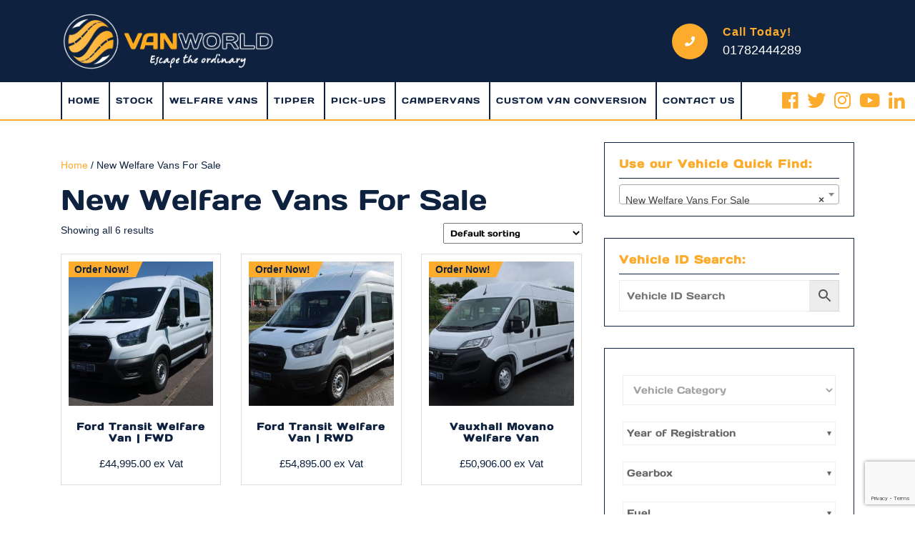

--- FILE ---
content_type: text/html; charset=UTF-8
request_url: https://www.van-online.co.uk/product-category/new-welfare-vans-for-sale/
body_size: 18734
content:
<!DOCTYPE html>
<html lang="en-GB">
<head>
  <meta charset="UTF-8">
  <meta name="viewport" content="width=device-width">
  <meta name='robots' content='index, follow, max-image-preview:large, max-snippet:-1, max-video-preview:-1' />
	<style>img:is([sizes="auto" i], [sizes^="auto," i]) { contain-intrinsic-size: 3000px 1500px }</style>
	
<!-- Google Tag Manager for WordPress by gtm4wp.com -->
<script data-cfasync="false" data-pagespeed-no-defer>
	var gtm4wp_datalayer_name = "dataLayer";
	var dataLayer = dataLayer || [];
	const gtm4wp_use_sku_instead = 1;
	const gtm4wp_currency = 'GBP';
	const gtm4wp_product_per_impression = 10;
	const gtm4wp_clear_ecommerce = false;
	const gtm4wp_datalayer_max_timeout = 2000;
</script>
<!-- End Google Tag Manager for WordPress by gtm4wp.com -->
	<!-- This site is optimized with the Yoast SEO plugin v26.6 - https://yoast.com/wordpress/plugins/seo/ -->
	<title>New Welfare Vans For Sale Archives - Van World</title>
	<link rel="canonical" href="https://www.van-online.co.uk/product-category/new-welfare-vans-for-sale/" />
	<meta property="og:locale" content="en_GB" />
	<meta property="og:type" content="article" />
	<meta property="og:title" content="New Welfare Vans For Sale Archives - Van World" />
	<meta property="og:url" content="https://www.van-online.co.uk/product-category/new-welfare-vans-for-sale/" />
	<meta property="og:site_name" content="Van World" />
	<meta name="twitter:card" content="summary_large_image" />
	<script type="application/ld+json" class="yoast-schema-graph">{"@context":"https://schema.org","@graph":[{"@type":"CollectionPage","@id":"https://www.van-online.co.uk/product-category/new-welfare-vans-for-sale/","url":"https://www.van-online.co.uk/product-category/new-welfare-vans-for-sale/","name":"New Welfare Vans For Sale Archives - Van World","isPartOf":{"@id":"https://www.van-online.co.uk/#website"},"primaryImageOfPage":{"@id":"https://www.van-online.co.uk/product-category/new-welfare-vans-for-sale/#primaryimage"},"image":{"@id":"https://www.van-online.co.uk/product-category/new-welfare-vans-for-sale/#primaryimage"},"thumbnailUrl":"https://www.van-online.co.uk/wp-content/uploads/2023/02/New-Ford-Transit-Leader-350-FWD-Welfare-Van-External-Front-Left.jpg","breadcrumb":{"@id":"https://www.van-online.co.uk/product-category/new-welfare-vans-for-sale/#breadcrumb"},"inLanguage":"en-GB"},{"@type":"ImageObject","inLanguage":"en-GB","@id":"https://www.van-online.co.uk/product-category/new-welfare-vans-for-sale/#primaryimage","url":"https://www.van-online.co.uk/wp-content/uploads/2023/02/New-Ford-Transit-Leader-350-FWD-Welfare-Van-External-Front-Left.jpg","contentUrl":"https://www.van-online.co.uk/wp-content/uploads/2023/02/New-Ford-Transit-Leader-350-FWD-Welfare-Van-External-Front-Left.jpg","width":2432,"height":1824,"caption":"New-Ford-Transit-Leader-350-FWD-Welfare-Van-External-Front-Left"},{"@type":"BreadcrumbList","@id":"https://www.van-online.co.uk/product-category/new-welfare-vans-for-sale/#breadcrumb","itemListElement":[{"@type":"ListItem","position":1,"name":"Home","item":"https://www.van-online.co.uk/"},{"@type":"ListItem","position":2,"name":"New Welfare Vans For Sale"}]},{"@type":"WebSite","@id":"https://www.van-online.co.uk/#website","url":"https://www.van-online.co.uk/","name":"Van World","description":"Escape the Ordinary","publisher":{"@id":"https://www.van-online.co.uk/#organization"},"potentialAction":[{"@type":"SearchAction","target":{"@type":"EntryPoint","urlTemplate":"https://www.van-online.co.uk/?s={search_term_string}"},"query-input":{"@type":"PropertyValueSpecification","valueRequired":true,"valueName":"search_term_string"}}],"inLanguage":"en-GB"},{"@type":"Organization","@id":"https://www.van-online.co.uk/#organization","name":"Van World","url":"https://www.van-online.co.uk/","logo":{"@type":"ImageObject","inLanguage":"en-GB","@id":"https://www.van-online.co.uk/#/schema/logo/image/","url":"https://www.van-online.co.uk/wp-content/uploads/2023/04/cropped-VanWorld-Logo-Suite-v8-white-s-1.png","contentUrl":"https://www.van-online.co.uk/wp-content/uploads/2023/04/cropped-VanWorld-Logo-Suite-v8-white-s-1.png","width":685,"height":194,"caption":"Van World"},"image":{"@id":"https://www.van-online.co.uk/#/schema/logo/image/"}}]}</script>
	<!-- / Yoast SEO plugin. -->


<link rel='dns-prefetch' href='//www.googletagmanager.com' />
<link rel='dns-prefetch' href='//fonts.googleapis.com' />
<link href='https://fonts.gstatic.com' crossorigin rel='preconnect' />
<link rel="alternate" type="application/rss+xml" title="Van World &raquo; Feed" href="https://www.van-online.co.uk/feed/" />
<link rel="alternate" type="application/rss+xml" title="Van World &raquo; Comments Feed" href="https://www.van-online.co.uk/comments/feed/" />
<link rel="alternate" type="application/rss+xml" title="Van World &raquo; New Welfare Vans For Sale Category Feed" href="https://www.van-online.co.uk/product-category/new-welfare-vans-for-sale/feed/" />
<style id='wp-block-library-theme-inline-css' type='text/css'>
.wp-block-audio :where(figcaption){color:#555;font-size:13px;text-align:center}.is-dark-theme .wp-block-audio :where(figcaption){color:#ffffffa6}.wp-block-audio{margin:0 0 1em}.wp-block-code{border:1px solid #ccc;border-radius:4px;font-family:Menlo,Consolas,monaco,monospace;padding:.8em 1em}.wp-block-embed :where(figcaption){color:#555;font-size:13px;text-align:center}.is-dark-theme .wp-block-embed :where(figcaption){color:#ffffffa6}.wp-block-embed{margin:0 0 1em}.blocks-gallery-caption{color:#555;font-size:13px;text-align:center}.is-dark-theme .blocks-gallery-caption{color:#ffffffa6}:root :where(.wp-block-image figcaption){color:#555;font-size:13px;text-align:center}.is-dark-theme :root :where(.wp-block-image figcaption){color:#ffffffa6}.wp-block-image{margin:0 0 1em}.wp-block-pullquote{border-bottom:4px solid;border-top:4px solid;color:currentColor;margin-bottom:1.75em}.wp-block-pullquote cite,.wp-block-pullquote footer,.wp-block-pullquote__citation{color:currentColor;font-size:.8125em;font-style:normal;text-transform:uppercase}.wp-block-quote{border-left:.25em solid;margin:0 0 1.75em;padding-left:1em}.wp-block-quote cite,.wp-block-quote footer{color:currentColor;font-size:.8125em;font-style:normal;position:relative}.wp-block-quote:where(.has-text-align-right){border-left:none;border-right:.25em solid;padding-left:0;padding-right:1em}.wp-block-quote:where(.has-text-align-center){border:none;padding-left:0}.wp-block-quote.is-large,.wp-block-quote.is-style-large,.wp-block-quote:where(.is-style-plain){border:none}.wp-block-search .wp-block-search__label{font-weight:700}.wp-block-search__button{border:1px solid #ccc;padding:.375em .625em}:where(.wp-block-group.has-background){padding:1.25em 2.375em}.wp-block-separator.has-css-opacity{opacity:.4}.wp-block-separator{border:none;border-bottom:2px solid;margin-left:auto;margin-right:auto}.wp-block-separator.has-alpha-channel-opacity{opacity:1}.wp-block-separator:not(.is-style-wide):not(.is-style-dots){width:100px}.wp-block-separator.has-background:not(.is-style-dots){border-bottom:none;height:1px}.wp-block-separator.has-background:not(.is-style-wide):not(.is-style-dots){height:2px}.wp-block-table{margin:0 0 1em}.wp-block-table td,.wp-block-table th{word-break:normal}.wp-block-table :where(figcaption){color:#555;font-size:13px;text-align:center}.is-dark-theme .wp-block-table :where(figcaption){color:#ffffffa6}.wp-block-video :where(figcaption){color:#555;font-size:13px;text-align:center}.is-dark-theme .wp-block-video :where(figcaption){color:#ffffffa6}.wp-block-video{margin:0 0 1em}:root :where(.wp-block-template-part.has-background){margin-bottom:0;margin-top:0;padding:1.25em 2.375em}
</style>
<style id='classic-theme-styles-inline-css' type='text/css'>
/*! This file is auto-generated */
.wp-block-button__link{color:#fff;background-color:#32373c;border-radius:9999px;box-shadow:none;text-decoration:none;padding:calc(.667em + 2px) calc(1.333em + 2px);font-size:1.125em}.wp-block-file__button{background:#32373c;color:#fff;text-decoration:none}
</style>
<style id='global-styles-inline-css' type='text/css'>
:root{--wp--preset--aspect-ratio--square: 1;--wp--preset--aspect-ratio--4-3: 4/3;--wp--preset--aspect-ratio--3-4: 3/4;--wp--preset--aspect-ratio--3-2: 3/2;--wp--preset--aspect-ratio--2-3: 2/3;--wp--preset--aspect-ratio--16-9: 16/9;--wp--preset--aspect-ratio--9-16: 9/16;--wp--preset--color--black: #000000;--wp--preset--color--cyan-bluish-gray: #abb8c3;--wp--preset--color--white: #ffffff;--wp--preset--color--pale-pink: #f78da7;--wp--preset--color--vivid-red: #cf2e2e;--wp--preset--color--luminous-vivid-orange: #ff6900;--wp--preset--color--luminous-vivid-amber: #fcb900;--wp--preset--color--light-green-cyan: #7bdcb5;--wp--preset--color--vivid-green-cyan: #00d084;--wp--preset--color--pale-cyan-blue: #8ed1fc;--wp--preset--color--vivid-cyan-blue: #0693e3;--wp--preset--color--vivid-purple: #9b51e0;--wp--preset--gradient--vivid-cyan-blue-to-vivid-purple: linear-gradient(135deg,rgba(6,147,227,1) 0%,rgb(155,81,224) 100%);--wp--preset--gradient--light-green-cyan-to-vivid-green-cyan: linear-gradient(135deg,rgb(122,220,180) 0%,rgb(0,208,130) 100%);--wp--preset--gradient--luminous-vivid-amber-to-luminous-vivid-orange: linear-gradient(135deg,rgba(252,185,0,1) 0%,rgba(255,105,0,1) 100%);--wp--preset--gradient--luminous-vivid-orange-to-vivid-red: linear-gradient(135deg,rgba(255,105,0,1) 0%,rgb(207,46,46) 100%);--wp--preset--gradient--very-light-gray-to-cyan-bluish-gray: linear-gradient(135deg,rgb(238,238,238) 0%,rgb(169,184,195) 100%);--wp--preset--gradient--cool-to-warm-spectrum: linear-gradient(135deg,rgb(74,234,220) 0%,rgb(151,120,209) 20%,rgb(207,42,186) 40%,rgb(238,44,130) 60%,rgb(251,105,98) 80%,rgb(254,248,76) 100%);--wp--preset--gradient--blush-light-purple: linear-gradient(135deg,rgb(255,206,236) 0%,rgb(152,150,240) 100%);--wp--preset--gradient--blush-bordeaux: linear-gradient(135deg,rgb(254,205,165) 0%,rgb(254,45,45) 50%,rgb(107,0,62) 100%);--wp--preset--gradient--luminous-dusk: linear-gradient(135deg,rgb(255,203,112) 0%,rgb(199,81,192) 50%,rgb(65,88,208) 100%);--wp--preset--gradient--pale-ocean: linear-gradient(135deg,rgb(255,245,203) 0%,rgb(182,227,212) 50%,rgb(51,167,181) 100%);--wp--preset--gradient--electric-grass: linear-gradient(135deg,rgb(202,248,128) 0%,rgb(113,206,126) 100%);--wp--preset--gradient--midnight: linear-gradient(135deg,rgb(2,3,129) 0%,rgb(40,116,252) 100%);--wp--preset--font-size--small: 13px;--wp--preset--font-size--medium: 20px;--wp--preset--font-size--large: 36px;--wp--preset--font-size--x-large: 42px;--wp--preset--font-family--days-one: Days One;--wp--preset--spacing--20: 0.44rem;--wp--preset--spacing--30: 0.67rem;--wp--preset--spacing--40: 1rem;--wp--preset--spacing--50: 1.5rem;--wp--preset--spacing--60: 2.25rem;--wp--preset--spacing--70: 3.38rem;--wp--preset--spacing--80: 5.06rem;--wp--preset--shadow--natural: 6px 6px 9px rgba(0, 0, 0, 0.2);--wp--preset--shadow--deep: 12px 12px 50px rgba(0, 0, 0, 0.4);--wp--preset--shadow--sharp: 6px 6px 0px rgba(0, 0, 0, 0.2);--wp--preset--shadow--outlined: 6px 6px 0px -3px rgba(255, 255, 255, 1), 6px 6px rgba(0, 0, 0, 1);--wp--preset--shadow--crisp: 6px 6px 0px rgba(0, 0, 0, 1);}:where(.is-layout-flex){gap: 0.5em;}:where(.is-layout-grid){gap: 0.5em;}body .is-layout-flex{display: flex;}.is-layout-flex{flex-wrap: wrap;align-items: center;}.is-layout-flex > :is(*, div){margin: 0;}body .is-layout-grid{display: grid;}.is-layout-grid > :is(*, div){margin: 0;}:where(.wp-block-columns.is-layout-flex){gap: 2em;}:where(.wp-block-columns.is-layout-grid){gap: 2em;}:where(.wp-block-post-template.is-layout-flex){gap: 1.25em;}:where(.wp-block-post-template.is-layout-grid){gap: 1.25em;}.has-black-color{color: var(--wp--preset--color--black) !important;}.has-cyan-bluish-gray-color{color: var(--wp--preset--color--cyan-bluish-gray) !important;}.has-white-color{color: var(--wp--preset--color--white) !important;}.has-pale-pink-color{color: var(--wp--preset--color--pale-pink) !important;}.has-vivid-red-color{color: var(--wp--preset--color--vivid-red) !important;}.has-luminous-vivid-orange-color{color: var(--wp--preset--color--luminous-vivid-orange) !important;}.has-luminous-vivid-amber-color{color: var(--wp--preset--color--luminous-vivid-amber) !important;}.has-light-green-cyan-color{color: var(--wp--preset--color--light-green-cyan) !important;}.has-vivid-green-cyan-color{color: var(--wp--preset--color--vivid-green-cyan) !important;}.has-pale-cyan-blue-color{color: var(--wp--preset--color--pale-cyan-blue) !important;}.has-vivid-cyan-blue-color{color: var(--wp--preset--color--vivid-cyan-blue) !important;}.has-vivid-purple-color{color: var(--wp--preset--color--vivid-purple) !important;}.has-black-background-color{background-color: var(--wp--preset--color--black) !important;}.has-cyan-bluish-gray-background-color{background-color: var(--wp--preset--color--cyan-bluish-gray) !important;}.has-white-background-color{background-color: var(--wp--preset--color--white) !important;}.has-pale-pink-background-color{background-color: var(--wp--preset--color--pale-pink) !important;}.has-vivid-red-background-color{background-color: var(--wp--preset--color--vivid-red) !important;}.has-luminous-vivid-orange-background-color{background-color: var(--wp--preset--color--luminous-vivid-orange) !important;}.has-luminous-vivid-amber-background-color{background-color: var(--wp--preset--color--luminous-vivid-amber) !important;}.has-light-green-cyan-background-color{background-color: var(--wp--preset--color--light-green-cyan) !important;}.has-vivid-green-cyan-background-color{background-color: var(--wp--preset--color--vivid-green-cyan) !important;}.has-pale-cyan-blue-background-color{background-color: var(--wp--preset--color--pale-cyan-blue) !important;}.has-vivid-cyan-blue-background-color{background-color: var(--wp--preset--color--vivid-cyan-blue) !important;}.has-vivid-purple-background-color{background-color: var(--wp--preset--color--vivid-purple) !important;}.has-black-border-color{border-color: var(--wp--preset--color--black) !important;}.has-cyan-bluish-gray-border-color{border-color: var(--wp--preset--color--cyan-bluish-gray) !important;}.has-white-border-color{border-color: var(--wp--preset--color--white) !important;}.has-pale-pink-border-color{border-color: var(--wp--preset--color--pale-pink) !important;}.has-vivid-red-border-color{border-color: var(--wp--preset--color--vivid-red) !important;}.has-luminous-vivid-orange-border-color{border-color: var(--wp--preset--color--luminous-vivid-orange) !important;}.has-luminous-vivid-amber-border-color{border-color: var(--wp--preset--color--luminous-vivid-amber) !important;}.has-light-green-cyan-border-color{border-color: var(--wp--preset--color--light-green-cyan) !important;}.has-vivid-green-cyan-border-color{border-color: var(--wp--preset--color--vivid-green-cyan) !important;}.has-pale-cyan-blue-border-color{border-color: var(--wp--preset--color--pale-cyan-blue) !important;}.has-vivid-cyan-blue-border-color{border-color: var(--wp--preset--color--vivid-cyan-blue) !important;}.has-vivid-purple-border-color{border-color: var(--wp--preset--color--vivid-purple) !important;}.has-vivid-cyan-blue-to-vivid-purple-gradient-background{background: var(--wp--preset--gradient--vivid-cyan-blue-to-vivid-purple) !important;}.has-light-green-cyan-to-vivid-green-cyan-gradient-background{background: var(--wp--preset--gradient--light-green-cyan-to-vivid-green-cyan) !important;}.has-luminous-vivid-amber-to-luminous-vivid-orange-gradient-background{background: var(--wp--preset--gradient--luminous-vivid-amber-to-luminous-vivid-orange) !important;}.has-luminous-vivid-orange-to-vivid-red-gradient-background{background: var(--wp--preset--gradient--luminous-vivid-orange-to-vivid-red) !important;}.has-very-light-gray-to-cyan-bluish-gray-gradient-background{background: var(--wp--preset--gradient--very-light-gray-to-cyan-bluish-gray) !important;}.has-cool-to-warm-spectrum-gradient-background{background: var(--wp--preset--gradient--cool-to-warm-spectrum) !important;}.has-blush-light-purple-gradient-background{background: var(--wp--preset--gradient--blush-light-purple) !important;}.has-blush-bordeaux-gradient-background{background: var(--wp--preset--gradient--blush-bordeaux) !important;}.has-luminous-dusk-gradient-background{background: var(--wp--preset--gradient--luminous-dusk) !important;}.has-pale-ocean-gradient-background{background: var(--wp--preset--gradient--pale-ocean) !important;}.has-electric-grass-gradient-background{background: var(--wp--preset--gradient--electric-grass) !important;}.has-midnight-gradient-background{background: var(--wp--preset--gradient--midnight) !important;}.has-small-font-size{font-size: var(--wp--preset--font-size--small) !important;}.has-medium-font-size{font-size: var(--wp--preset--font-size--medium) !important;}.has-large-font-size{font-size: var(--wp--preset--font-size--large) !important;}.has-x-large-font-size{font-size: var(--wp--preset--font-size--x-large) !important;}.has-days-one-font-family{font-family: var(--wp--preset--font-family--days-one) !important;}
:where(.wp-block-post-template.is-layout-flex){gap: 1.25em;}:where(.wp-block-post-template.is-layout-grid){gap: 1.25em;}
:where(.wp-block-columns.is-layout-flex){gap: 2em;}:where(.wp-block-columns.is-layout-grid){gap: 2em;}
:root :where(.wp-block-pullquote){font-size: 1.5em;line-height: 1.6;}
</style>
<style id='woocommerce-inline-inline-css' type='text/css'>
.woocommerce form .form-row .required { visibility: visible; }
</style>
<link rel='stylesheet' id='wpo_min-header-0-css' href='https://www.van-online.co.uk/wp-content/cache/wpo-minify/1768521821/assets/wpo-minify-header-0fc258f6.min.css' type='text/css' media='all' />
<link rel='stylesheet' id='wpo_min-header-1-css' href='https://www.van-online.co.uk/wp-content/cache/wpo-minify/1768521821/assets/wpo-minify-header-eed31418.min.css' type='text/css' media='only screen and (max-width: 768px)' />
<link rel='stylesheet' id='wpo_min-header-2-css' href='https://www.van-online.co.uk/wp-content/cache/wpo-minify/1768521821/assets/wpo-minify-header-9ff7602d.min.css' type='text/css' media='all' />
<link rel='stylesheet' id='wpzoom-social-icons-genericons-css' href='https://www.van-online.co.uk/wp-content/plugins/social-icons-widget-by-wpzoom/assets/css/genericons.css' type='text/css' media='all' />
<link rel='stylesheet' id='wpo_min-header-4-css' href='https://www.van-online.co.uk/wp-content/cache/wpo-minify/1768521821/assets/wpo-minify-header-27a58cc0.min.css' type='text/css' media='all' />
<!--n2css--><!--n2js--><script type="text/javascript" id="woocommerce-google-analytics-integration-gtag-js-after">
/* <![CDATA[ */
/* Google Analytics for WooCommerce (gtag.js) */
					window.dataLayer = window.dataLayer || [];
					function gtag(){dataLayer.push(arguments);}
					// Set up default consent state.
					for ( const mode of [{"analytics_storage":"denied","ad_storage":"denied","ad_user_data":"denied","ad_personalization":"denied","region":["AT","BE","BG","HR","CY","CZ","DK","EE","FI","FR","DE","GR","HU","IS","IE","IT","LV","LI","LT","LU","MT","NL","NO","PL","PT","RO","SK","SI","ES","SE","GB","CH"]}] || [] ) {
						gtag( "consent", "default", { "wait_for_update": 500, ...mode } );
					}
					gtag("js", new Date());
					gtag("set", "developer_id.dOGY3NW", true);
					gtag("config", "G-MSQ68FY5HX", {"track_404":true,"allow_google_signals":true,"logged_in":false,"linker":{"domains":[],"allow_incoming":false},"custom_map":{"dimension1":"logged_in"}});
/* ]]> */
</script>
<script type="text/javascript" id="jquery-js-after">
/* <![CDATA[ */
if (typeof (window.wpfReadyList) == "undefined") {
			var v = jQuery.fn.jquery;
			if (v && parseInt(v) >= 3 && window.self === window.top) {
				var readyList=[];
				window.originalReadyMethod = jQuery.fn.ready;
				jQuery.fn.ready = function(){
					if(arguments.length && arguments.length > 0 && typeof arguments[0] === "function") {
						readyList.push({"c": this, "a": arguments});
					}
					return window.originalReadyMethod.apply( this, arguments );
				};
				window.wpfReadyList = readyList;
			}}
/* ]]> */
</script>
<script type="text/javascript" src="https://www.van-online.co.uk/wp-content/cache/wpo-minify/1768521821/assets/wpo-minify-header-7a8e0e38.min.js" id="wpo_min-header-0-js"></script>
<script type="text/javascript" id="wpo_min-header-2-js-extra">
/* <![CDATA[ */
var wc_add_to_cart_params = {"ajax_url":"\/wp-admin\/admin-ajax.php","wc_ajax_url":"\/?wc-ajax=%%endpoint%%","i18n_view_cart":"View basket","cart_url":"https:\/\/www.van-online.co.uk\/basket\/","is_cart":"","cart_redirect_after_add":"no"};
var woocommerce_params = {"ajax_url":"\/wp-admin\/admin-ajax.php","wc_ajax_url":"\/?wc-ajax=%%endpoint%%","i18n_password_show":"Show password","i18n_password_hide":"Hide password"};
/* ]]> */
</script>
<script type="text/javascript" src="https://www.van-online.co.uk/wp-content/cache/wpo-minify/1768521821/assets/wpo-minify-header-eaa13721.min.js" id="wpo_min-header-2-js" defer="defer" data-wp-strategy="defer"></script>
<script type="text/javascript" src="https://www.van-online.co.uk/wp-content/cache/wpo-minify/1768521821/assets/wpo-minify-header-a78a4e38.min.js" id="wpo_min-header-3-js"></script>

<!-- Google tag (gtag.js) snippet added by Site Kit -->
<!-- Google Analytics snippet added by Site Kit -->
<!-- Google Ads snippet added by Site Kit -->
<script type="text/javascript" src="https://www.googletagmanager.com/gtag/js?id=G-MSQ68FY5HX" id="google_gtagjs-js" async></script>
<script type="text/javascript" id="google_gtagjs-js-after">
/* <![CDATA[ */
window.dataLayer = window.dataLayer || [];function gtag(){dataLayer.push(arguments);}
gtag("set","linker",{"domains":["www.van-online.co.uk"]});
gtag("js", new Date());
gtag("set", "developer_id.dZTNiMT", true);
gtag("config", "G-MSQ68FY5HX");
gtag("config", "AW-991162546");
/* ]]> */
</script>
<script type="text/javascript" id="wpo_min-header-5-js-extra">
/* <![CDATA[ */
var _EPYT_ = {"ajaxurl":"https:\/\/www.van-online.co.uk\/wp-admin\/admin-ajax.php","security":"4b3be7e386","gallery_scrolloffset":"20","eppathtoscripts":"https:\/\/www.van-online.co.uk\/wp-content\/plugins\/youtube-embed-plus\/scripts\/","eppath":"https:\/\/www.van-online.co.uk\/wp-content\/plugins\/youtube-embed-plus\/","epresponsiveselector":"[\"iframe.__youtube_prefs_widget__\"]","epdovol":"1","version":"14.2.4","evselector":"iframe.__youtube_prefs__[src], iframe[src*=\"youtube.com\/embed\/\"], iframe[src*=\"youtube-nocookie.com\/embed\/\"]","ajax_compat":"","maxres_facade":"eager","ytapi_load":"light","pause_others":"","stopMobileBuffer":"1","facade_mode":"","not_live_on_channel":""};
/* ]]> */
</script>
<script type="text/javascript" src="https://www.van-online.co.uk/wp-content/cache/wpo-minify/1768521821/assets/wpo-minify-header-945c0935.min.js" id="wpo_min-header-5-js"></script>
<link rel="https://api.w.org/" href="https://www.van-online.co.uk/wp-json/" /><link rel="alternate" title="JSON" type="application/json" href="https://www.van-online.co.uk/wp-json/wp/v2/product_cat/17" /><link rel="EditURI" type="application/rsd+xml" title="RSD" href="https://www.van-online.co.uk/xmlrpc.php?rsd" />
<meta name="generator" content="WordPress 6.7.4" />
<meta name="generator" content="WooCommerce 10.3.7" />
<meta name="generator" content="Site Kit by Google 1.170.0" /><!-- Google tag (gtag.js) -->
<script async src="https://www.googletagmanager.com/gtag/js?id=UA-51373069-2"></script>
<script>
  window.dataLayer = window.dataLayer || [];
  function gtag(){dataLayer.push(arguments);}
  gtag('js', new Date());

  gtag('config', 'UA-51373069-2');
</script>
<style id="mystickymenu" type="text/css">#mysticky-nav { width:100%; position: static; height: auto !important; }#mysticky-nav.wrapfixed { position:fixed; left: 0px; margin-top:0px;  z-index: 99990; -webkit-transition: 0.3s; -moz-transition: 0.3s; -o-transition: 0.3s; transition: 0.3s; -ms-filter:"progid:DXImageTransform.Microsoft.Alpha(Opacity=80)"; filter: alpha(opacity=80); opacity:0.8; background-color: #0e2240;}#mysticky-nav.wrapfixed .myfixed{ background-color: #0e2240; position: relative;top: auto;left: auto;right: auto;}#mysticky-nav.wrapfixed ul li.menu-item a { color: #fdab2c;}#mysticky-nav .myfixed { margin:0 auto; float:none; border:0px; background:none; max-width:100%; }</style>			<style type="text/css">
																															</style>
			<script id='pixel-script-poptin' src='https://cdn.popt.in/pixel.js?id=5292e0cec56b6' async='true'></script> 	<style>
		.woocommerce a.wqoecf_enquiry_button {
			background-color: #fdab2c;
		}

			</style>
<meta name="ti-site-data" content="[base64]" />
<!-- Google Tag Manager for WordPress by gtm4wp.com -->
<!-- GTM Container placement set to off -->
<script data-cfasync="false" data-pagespeed-no-defer>
	var dataLayer_content = {"pagePostType":"product","pagePostType2":"tax-product","pageCategory":[],"browserName":"","browserVersion":"","browserEngineName":"","browserEngineVersion":"","cartContent":{"totals":{"applied_coupons":[],"discount_total":0,"subtotal":0,"total":0},"items":[]}};
	dataLayer.push( dataLayer_content );
</script>
<script data-cfasync="false" data-pagespeed-no-defer>
	console.warn && console.warn("[GTM4WP] Google Tag Manager container code placement set to OFF !!!");
	console.warn && console.warn("[GTM4WP] Data layer codes are active but GTM container must be loaded using custom coding !!!");
</script>
<script data-cfasync="false" data-pagespeed-no-defer>
		if (typeof gtag == "undefined") {
			function gtag(){dataLayer.push(arguments);}
		}

		gtag("consent", "default", {
			"analytics_storage": "granted",
			"ad_storage": "granted",
			"ad_user_data": "granted",
			"ad_personalization": "granted",
			"functionality_storage": "granted",
			"security_storage": "granted",
			"personalization_storage": "granted",
		});
</script>
<!-- End Google Tag Manager for WordPress by gtm4wp.com --><style type='text/css' media='all'>		img.custom-logo{
		    width: 300px;
		    max-width: 100%;
		}
	</style>	<noscript><style>.woocommerce-product-gallery{ opacity: 1 !important; }</style></noscript>
	
            <style>
                .wp-block-uagb-post-carousel .uagb-post__image {
                    position: relative;
                }
                .wp-block-uagb-post-carousel .awl-position-type-before-title {
                    margin: 0 20px;
                }
            </style>

        
<!-- Google Tag Manager snippet added by Site Kit -->
<script type="text/javascript">
/* <![CDATA[ */

			( function( w, d, s, l, i ) {
				w[l] = w[l] || [];
				w[l].push( {'gtm.start': new Date().getTime(), event: 'gtm.js'} );
				var f = d.getElementsByTagName( s )[0],
					j = d.createElement( s ), dl = l != 'dataLayer' ? '&l=' + l : '';
				j.async = true;
				j.src = 'https://www.googletagmanager.com/gtm.js?id=' + i + dl;
				f.parentNode.insertBefore( j, f );
			} )( window, document, 'script', 'dataLayer', 'GTM-TXTL2WS' );
			
/* ]]> */
</script>

<!-- End Google Tag Manager snippet added by Site Kit -->
<style type="text/css">.wpgs-for .slick-arrow::before,.wpgs-nav .slick-prev::before, .wpgs-nav .slick-next::before{color:#fdab2c;}.fancybox-bg{background-color:#0e2240;}.fancybox-caption,.fancybox-infobar{color:#fff;}.wpgs-nav .slick-slide{border-color:transparent}.wpgs-nav .slick-current{border-color:#fdab2c}.wpgs-video-wrapper{min-height:500px;}</style><style id="uagb-style-frontend-17">.uag-blocks-common-selector{z-index:var(--z-index-desktop) !important}@media (max-width: 976px){.uag-blocks-common-selector{z-index:var(--z-index-tablet) !important}}@media (max-width: 767px){.uag-blocks-common-selector{z-index:var(--z-index-mobile) !important}}
</style><link rel="icon" href="https://www.van-online.co.uk/wp-content/uploads/2023/02/cropped-VanWorld-Logo-LS-128-32x32.png" sizes="32x32" />
<link rel="icon" href="https://www.van-online.co.uk/wp-content/uploads/2023/02/cropped-VanWorld-Logo-LS-128-192x192.png" sizes="192x192" />
<link rel="apple-touch-icon" href="https://www.van-online.co.uk/wp-content/uploads/2023/02/cropped-VanWorld-Logo-LS-128-180x180.png" />
<meta name="msapplication-TileImage" content="https://www.van-online.co.uk/wp-content/uploads/2023/02/cropped-VanWorld-Logo-LS-128-270x270.png" />
		<style type="text/css" id="wp-custom-css">
			.footer {
    background: 0e2240;
}

.woocommerce-Price-amount bdi::after {
  content: ' ex Vat';
}

label, input {
	font-size:14px !important;
}

label {
	font-family: 'Days', sans-serif;
	color: auto;
}

.wpcf7-response-output {
	font-size: 16px !important;
	font-weight:bold !important;
}

.fa-phone::after { 
	display: none !important;
}

.theme-twentytwenty .wc-block-grid.has-3-columns:not(.alignwide):not(.alignfull), .wc-block-grid.has-3-columns:not(.alignwide):not(.alignfull) {
	font-size: 1.2em !important;
}
	
	.box-content a, #theme-sidebar .textwidget a, #footer .textwidget a, .comment-body a, .entry-summary a, #main-content a {
		color: auto !important;
	}

.wc-block-grid__products .wc-block-grid__product .add_to_cart_button {
	color: white !important;
}

.uagb-block-4f2d450e .uagb-tabs__panel .uagb-tab a,.uagb-block-85029f10.uagb-tabs__wrap ul.uagb-tabs__panel li.uagb-tab a {
		font-size: 1.1em !important;
		text-decoration: none !important;
		font-weight: bold;
	
}

.wp-block-uagb-container.uagb-is-root-container.alignfull.uagb-block-dba097f9>.uagb-container-inner-blocks-wrap label { 
	color: #fdab2c;
}

.wp-block-uagb-container.uagb-is-root-container.alignfull.uagb-block-dba097f9>.uagb-container-inner-blocks-wrap input,.wp-block-uagb-container.uagb-is-root-container.alignfull.uagb-block-dba097f9>.uagb-container-inner-blocks-wrap textarea { 
	min-height: 54px;
	width: 41.5vw !important;
	min-width: 100% !important;
}

.wpcf7-validates-as-tel {
	width: 100%;
	min-height: 44px;
}

.wqoecf-pop-up-box div.wpcf7>form>p input[type="submit"] {
    background-color: #fdab2c !important;
}

.wpcf7 input:not(.wpcf7-submit), .wpcf7 textarea {
	border: 1px solid black !important;
	margin-bottom: 0px !important;
	padding-left: 4px !important;
}

.wpcf7 form {
	min-height: 85vh !important;
	/*height: 85vh !important;*/
}

.wqoecf-pop-up-box {
	height: 100% !important;
}

.wc-block-grid__product-add-to-cart
{
    display:none;
}

body {
	padding-right: 0px !important;
	padding-left: 0px !important;
}

.wp-block-button__link.has-white-background-color.has-text-color.has-background.has-link-color.wp-element-button {
	color: #fdab2c !important;
	border: 2px solid  #fdab2c !important;
	padding-left: 20px !important;
}
#sp-ea-6381.sp-easy-accordion>.sp-ea-single>.ea-header a {
    color: #444;
    font-size: 16px;
    font-weight: 200;
}
#sp-ea-6536.sp-easy-accordion>.sp-ea-single>.ea-header a {
    color: #444;
    font-size: 16px;
}
.post-6535 .wp-post-image {
display: none;
}
.mb-3, .my-3 {
    display: none;
}
#sp-ea-6536.sp-easy-accordion>.sp-ea-single>.ea-header a {
    color: #444;
    font-size: 14px;
}
.call.col-lg-3.col-md-4.align-self-md-center {
    margin: auto;
    margin-right: initial;
	    padding-top: 18px;
}


		</style>
			<!-- Fonts Plugin CSS - https://fontsplugin.com/ -->
	<style>
		/* Cached: January 18, 2026 at 2:40pm */
/* cyrillic */
@font-face {
  font-family: 'Days One';
  font-style: normal;
  font-weight: 400;
  font-display: swap;
  src: url(https://fonts.gstatic.com/s/daysone/v19/mem9YaCnxnKRiYZOCIYWcrgmVA.woff2) format('woff2');
  unicode-range: U+0301, U+0400-045F, U+0490-0491, U+04B0-04B1, U+2116;
}
/* latin */
@font-face {
  font-family: 'Days One';
  font-style: normal;
  font-weight: 400;
  font-display: swap;
  src: url(https://fonts.gstatic.com/s/daysone/v19/mem9YaCnxnKRiYZOCIYScrg.woff2) format('woff2');
  unicode-range: U+0000-00FF, U+0131, U+0152-0153, U+02BB-02BC, U+02C6, U+02DA, U+02DC, U+0304, U+0308, U+0329, U+2000-206F, U+20AC, U+2122, U+2191, U+2193, U+2212, U+2215, U+FEFF, U+FFFD;
}

:root {
--font-base: Arial, Helvetica Neue, Helvetica, sans-serif;
--font-headings: Days One;
--font-input: Days One;
}
body, #content, .entry-content, .post-content, .page-content, .post-excerpt, .entry-summary, .entry-excerpt, .widget-area, .widget, .sidebar, #sidebar, footer, .footer, #footer, .site-footer {
font-family: Arial, Helvetica Neue, Helvetica, sans-serif;
 }
#site-title, .site-title, #site-title a, .site-title a, .entry-title, .entry-title a, h1, h2, h3, h4, h5, h6, .widget-title, .elementor-heading-title {
font-family: "Days One";
 }
button, .button, input, select, textarea, .wp-block-button, .wp-block-button__link {
font-family: "Days One";
 }
#site-title, .site-title, #site-title a, .site-title a, #site-logo, #site-logo a, #logo, #logo a, .logo, .logo a, .wp-block-site-title, .wp-block-site-title a {
font-family: "Days One";
 }
#site-description, .site-description, #site-tagline, .site-tagline, .wp-block-site-tagline {
font-family: Arial, Helvetica Neue, Helvetica, sans-serif;
 }
.menu, .page_item a, .menu-item a, .wp-block-navigation, .wp-block-navigation-item__content {
font-family: "Days One";
 }
.entry-content, .entry-content p, .post-content, .page-content, .post-excerpt, .entry-summary, .entry-excerpt, .excerpt, .excerpt p, .type-post p, .type-page p, .wp-block-post-content, .wp-block-post-excerpt, .elementor, .elementor p {
font-family: Arial, Helvetica Neue, Helvetica, sans-serif;
 }
.wp-block-post-title, .wp-block-post-title a, .entry-title, .entry-title a, .post-title, .post-title a, .page-title, .entry-content h1, #content h1, .type-post h1, .type-page h1, .elementor h1 {
font-family: "Days One";
 }
.entry-content h2, .post-content h2, .page-content h2, #content h2, .type-post h2, .type-page h2, .elementor h2 {
font-family: "Days One";
 }
.entry-content h3, .post-content h3, .page-content h3, #content h3, .type-post h3, .type-page h3, .elementor h3 {
font-family: "Days One";
 }
.entry-content h4, .post-content h4, .page-content h4, #content h4, .type-post h4, .type-page h4, .elementor h4 {
font-family: "Days One";
 }
.entry-content h5, .post-content h5, .page-content h5, #content h5, .type-post h5, .type-page h5, .elementor h5 {
font-family: "Days One";
 }
.entry-content h6, .post-content h6, .page-content h6, #content h6, .type-post h6, .type-page h6, .elementor h6 {
font-family: "Days One";
 }
blockquote, .wp-block-quote, blockquote p, .wp-block-quote p {
font-family: Arial, Helvetica Neue, Helvetica, sans-serif;
font-style: italic;
 }
.widget-title, .widget-area h1, .widget-area h2, .widget-area h3, .widget-area h4, .widget-area h5, .widget-area h6, #secondary h1, #secondary h2, #secondary h3, #secondary h4, #secondary h5, #secondary h6 {
font-family: "Days One";
 }
.widget-area, .widget, .sidebar, #sidebar, #secondary {
font-family: Arial, Helvetica Neue, Helvetica, sans-serif;
 }
footer h1, footer h2, footer h3, footer h4, footer h5, footer h6, .footer h1, .footer h2, .footer h3, .footer h4, .footer h5, .footer h6, #footer h1, #footer h2, #footer h3, #footer h4, #footer h5, #footer h6 {
font-family: "Days One";
 }
footer, #footer, .footer, .site-footer {
font-family: Arial, Helvetica Neue, Helvetica, sans-serif;
 }
.product_title {
font-family: "Days One";
 }
.woocommerce-product-details__short-description {
font-family: Arial, Helvetica Neue, Helvetica, sans-serif;
 }
.single-product .price {
font-family: Arial, Helvetica Neue, Helvetica, sans-serif;
 }
.single_add_to_cart_button {
font-family: "Days One";
 }
.wc-tab h2 {
font-family: "Days One";
 }
.wc-tab p {
font-family: Arial, Helvetica Neue, Helvetica, sans-serif;
 }
.checkout-button {
font-family: "Days One";
 }
.woocommerce .form-row label {
font-family: Arial, Helvetica Neue, Helvetica, sans-serif;
 }
#place_order {
font-family: "Days One";
 }
.wc-block-grid__products .wc-block-grid__product .wc-block-components-product-name {
font-family: "Days One";
 }
.wc-block-grid__products .wc-block-grid__product .wc-block-grid__product-price {
font-family: Arial, Helvetica Neue, Helvetica, sans-serif;
 }
.wc-block-grid__products .wc-block-grid__product .add_to_cart_button {
font-family: "Days One";
 }
ul.products li.product .woocommerce-loop-product__title {
font-family: "Days One";
 }
ul.products li.product .price {
font-family: Arial, Helvetica Neue, Helvetica, sans-serif;
 }
ul.products li.product .button {
font-family: "Days One";
 }
	</style>
	<!-- Fonts Plugin CSS -->
	</head>

<body class="archive tax-product_cat term-new-welfare-vans-for-sale term-17 wp-custom-logo wp-embed-responsive theme-automobile-hub sp-easy-accordion-enabled woocommerce woocommerce-page woocommerce-no-js hfeed has-sidebar">

		<!-- Google Tag Manager (noscript) snippet added by Site Kit -->
		<noscript>
			<iframe src="https://www.googletagmanager.com/ns.html?id=GTM-TXTL2WS" height="0" width="0" style="display:none;visibility:hidden"></iframe>
		</noscript>
		<!-- End Google Tag Manager (noscript) snippet added by Site Kit -->
		

<header role="banner">
	<a class="screen-reader-text skip-link" href="#tp_content">Skip to content</a>
	
<div class="headerbox">
  <div class="container">
    <div class="row">
      <div class="col-lg-4 col-md-12 align-self-md-center">
                  <div class="logo">
            <a href="https://www.van-online.co.uk/" class="custom-logo-link" rel="home"><img width="685" height="194" src="https://www.van-online.co.uk/wp-content/uploads/2023/04/cropped-VanWorld-Logo-Suite-v8-white-s-1.png" class="custom-logo" alt="VanWorld-Logo" decoding="async" fetchpriority="high" srcset="https://www.van-online.co.uk/wp-content/uploads/2023/04/cropped-VanWorld-Logo-Suite-v8-white-s-1.png 685w, https://www.van-online.co.uk/wp-content/uploads/2023/04/cropped-VanWorld-Logo-Suite-v8-white-s-1-300x85.png 300w, https://www.van-online.co.uk/wp-content/uploads/2023/04/cropped-VanWorld-Logo-Suite-v8-white-s-1-600x170.png 600w" sizes="(max-width: 685px) 100vw, 685px" /></a>                                                            </div>
              </div>
      <div class="call col-lg-3 col-md-4 align-self-md-center">
                  <div class="row">
            <div class="col-lg-3 col-md-3"><i class="fas fa-phone"></i></div>
            <div class="col-lg-9 col-md-9">
              <p class="infotext">Call Today!</p>
              <p class="simplep">01782444289</p>
            </div>
          </div>
              </div>
         </div>
  </div>
</div>
<style>
#menu-van-world-main-header-menu {
	width: max-content !important;
}

.social-media {
	position: absolute !important;
	right: 10px !important;
	text-align: right !important;
}
</style>

<div class="menubar " data-sticky="false">
  	<div class="container right_menu">
  		<div class="row">
	    	<div class="menubox col-lg-8 col-md-2 col-3 align-self-center">
	      		<div class="innermenubox">
	      					      			<div class="toggle-nav mobile-menu">
	            			<button onclick="automobile_hub_menu_open_nav()" class="responsivetoggle"><i class="fas fa-bars"></i><span class="screen-reader-text">Open Button</span></button>
	          			</div>
	          		         	 		<div id="mySidenav" class="nav sidenav">
            			<nav id="site-navigation" class="main-navigation" role="navigation" aria-label="Top Menu">
			              	<div class="main-menu clearfix"><ul id="menu-van-world-main-header-menu" class="clearfix mobile_nav"><li id="menu-item-2512" class="menu-item menu-item-type-custom menu-item-object-custom menu-item-home menu-item-2512"><a href="https://www.van-online.co.uk">Home</a></li>
<li id="menu-item-2511" class="menu-item menu-item-type-post_type menu-item-object-page menu-item-2511"><a href="https://www.van-online.co.uk/shop/">Stock</a></li>
<li id="menu-item-2576" class="menu-item menu-item-type-post_type menu-item-object-page menu-item-has-children menu-item-2576"><a href="https://www.van-online.co.uk/welfare-van/">Welfare Vans</a>
<ul class="sub-menu">
	<li id="menu-item-2750" class="menu-item menu-item-type-post_type menu-item-object-page menu-item-has-children menu-item-2750"><a href="https://www.van-online.co.uk/welfare-vans-for-sale/">Welfare Vans For Sale</a>
	<ul class="sub-menu">
		<li id="menu-item-2682" class="menu-item menu-item-type-post_type menu-item-object-page menu-item-2682"><a href="https://www.van-online.co.uk/welfare-vans-for-sale/new-welfare-vans-for-sale/">New Welfare Vans For Sale</a></li>
		<li id="menu-item-3238" class="menu-item menu-item-type-post_type menu-item-object-page menu-item-3238"><a href="https://www.van-online.co.uk/welfare-vans-for-sale/used/">Used Welfare Vans For Sale</a></li>
	</ul>
</li>
	<li id="menu-item-3268" class="menu-item menu-item-type-post_type menu-item-object-page menu-item-3268"><a href="https://www.van-online.co.uk/welfare-vans-for-hire/">Welfare Van Hire Stoke on Trent</a></li>
	<li id="menu-item-3274" class="menu-item menu-item-type-post_type menu-item-object-page menu-item-3274"><a href="https://www.van-online.co.uk/ford-transit-welfare-van/">Ford Transit Welfare Van</a></li>
	<li id="menu-item-3353" class="menu-item menu-item-type-post_type menu-item-object-page menu-item-3353"><a href="https://www.van-online.co.uk/peugeot-boxer-welfare-vans/">Peugeot Boxer Welfare Vans</a></li>
	<li id="menu-item-3979" class="menu-item menu-item-type-post_type menu-item-object-page menu-item-3979"><a href="https://www.van-online.co.uk/welfare-van/electric-welfare-vans/">Electric Welfare Vans</a></li>
	<li id="menu-item-3342" class="menu-item menu-item-type-post_type menu-item-object-page menu-item-3342"><a href="https://www.van-online.co.uk/ulez-welfare-van-information/">ULEZ Welfare Van Information</a></li>
	<li id="menu-item-3343" class="menu-item menu-item-type-post_type menu-item-object-page menu-item-3343"><a href="https://www.van-online.co.uk/how-to-empty-your-welfare-van-toilet/">How to empty your Welfare Van Toilet</a></li>
</ul>
</li>
<li id="menu-item-4146" class="menu-item menu-item-type-post_type menu-item-object-page menu-item-4146"><a href="https://www.van-online.co.uk/tipper-vans/">Tipper</a></li>
<li id="menu-item-2971" class="menu-item menu-item-type-post_type menu-item-object-page menu-item-has-children menu-item-2971"><a href="https://www.van-online.co.uk/ford-ranger-pick-ups/">Pick-Ups</a>
<ul class="sub-menu">
	<li id="menu-item-3040" class="menu-item menu-item-type-post_type menu-item-object-page menu-item-3040"><a href="https://www.van-online.co.uk/ford-ranger-extreme/">Ford Ranger Extreme</a></li>
</ul>
</li>
<li id="menu-item-2635" class="menu-item menu-item-type-post_type menu-item-object-page menu-item-has-children menu-item-2635"><a href="https://www.van-online.co.uk/campervans/">Campervans</a>
<ul class="sub-menu">
	<li id="menu-item-3147" class="menu-item menu-item-type-post_type menu-item-object-page menu-item-3147"><a href="https://www.van-online.co.uk/campervans-for-sale/">Campervans For Sale</a></li>
</ul>
</li>
<li id="menu-item-3884" class="menu-item menu-item-type-post_type menu-item-object-page menu-item-3884"><a href="https://www.van-online.co.uk/custom-van-conversion/">Custom Van Conversion</a></li>
<li id="menu-item-3167" class="menu-item menu-item-type-post_type menu-item-object-page menu-item-has-children menu-item-3167"><a href="https://www.van-online.co.uk/contact-us/">Contact Us</a>
<ul class="sub-menu">
	<li id="menu-item-3416" class="menu-item menu-item-type-post_type menu-item-object-page menu-item-3416"><a href="https://www.van-online.co.uk/van-world-our-story/">Van World – Our Story</a></li>
	<li id="menu-item-3750" class="menu-item menu-item-type-post_type menu-item-object-page menu-item-3750"><a href="https://www.van-online.co.uk/vacancies/">Vacancies</a></li>
</ul>
</li>
</ul></div>              				<a href="javascript:void(0)" class="closebtn mobile-menu" onclick="automobile_hub_menu_close_nav()"><i class="fas fa-times"></i><span class="screen-reader-text">Close Button</span></a>
	            		</nav>
	          		</div>
          			<div class="clearfix"></div>
        		</div>
	    	</div>
			<div class="col-lg-3 col-md-8 col-6 social-media align-self-center">
									<a href="https://www.facebook.com/Minibus.World/"><i class="fab fa-facebook-f"></i></a>
													<a href="https://twitter.com/CVMWorld"><i class="fab fa-twitter"></i></a>
													<a href="https://www.instagram.com/c_v_m_world"><i class="fab fa-instagram"></i></a>
													<a href="https://www.youtube.com/@cvmworldltd"><i class="fab fa-youtube"></i></a>
													<a href="https://www.linkedin.com/organization-guest/company/cvmworld"><i class="fab fa-linkedin"></i></a>
							</div>
	    	<div class="search-box col-lg-1 col-md-2 col-3 align-self-center">
	    			      	</div>
	    </div>
	    <div class="search_outer">
	      	<div class="search_inner">
	        	

<form method="get" class="search-form" action="https://www.van-online.co.uk/">	
	<input type="search" id="search-form-696db31306c87" class="search-field" placeholder="Search &hellip;" value="" name="s" />
	<button type="submit" class="search-submit">Search</button>
</form>	        </div>
      	</div>
  	</div>
</div>
</header>
<main id="tp_content" role="main">
	<div class="container">
		<div class="row">
			<div class="col-lg-8 col-md-8"  >
				<div id="primary" class="content-area automobile-hub"><main id="main" class="site-main" role="main"><nav class="woocommerce-breadcrumb" aria-label="Breadcrumb"><a href="https://www.van-online.co.uk">Home</a>&nbsp;&#47;&nbsp;New Welfare Vans For Sale</nav>				<header class="woocommerce-products-header">
											<h1 class="woocommerce-products-header__title page-title">New Welfare Vans For Sale</h1>
					
									</header>
				<div class="woocommerce-notices-wrapper"></div><p class="woocommerce-result-count" role="alert" aria-relevant="all" >
	Showing all 6 results</p>
<form class="woocommerce-ordering" method="get">
		<select
		name="orderby"
		class="orderby"
					aria-label="Shop order"
			>
					<option value="menu_order"  selected='selected'>Default sorting</option>
					<option value="popularity" >Sort by popularity</option>
					<option value="date" >Sort by latest</option>
					<option value="price" >Sort by price: low to high</option>
					<option value="price-desc" >Sort by price: high to low</option>
			</select>
	<input type="hidden" name="paged" value="1" />
	</form>
<ul class="products columns-3">
<li class="product type-product post-2546 status-publish first instock product_cat-all-welfare-vans-for-sale product_cat-new-welfare-vans-for-sale has-post-thumbnail taxable shipping-taxable product-type-simple">
	<a href="https://www.van-online.co.uk/product/ford-transit-welfare-van-rwd/" class="woocommerce-LoopProduct-link woocommerce-loop-product__link"><div style="position:relative;"><img width="300" height="300" src="https://www.van-online.co.uk/wp-content/uploads/2023/02/New-Ford-Transit-Leader-350-FWD-Welfare-Van-External-Front-Left-300x300.jpg" class="attachment-woocommerce_thumbnail size-woocommerce_thumbnail" alt="New-Ford-Transit-Leader-350-FWD-Welfare-Van-External-Front-Left" decoding="async" srcset="https://www.van-online.co.uk/wp-content/uploads/2023/02/New-Ford-Transit-Leader-350-FWD-Welfare-Van-External-Front-Left-300x300.jpg 300w, https://www.van-online.co.uk/wp-content/uploads/2023/02/New-Ford-Transit-Leader-350-FWD-Welfare-Van-External-Front-Left-150x150.jpg 150w, https://www.van-online.co.uk/wp-content/uploads/2023/02/New-Ford-Transit-Leader-350-FWD-Welfare-Van-External-Front-Left-100x100.jpg 100w" sizes="(max-width: 300px) 100vw, 300px" /><div class="advanced-woo-labels awl-position-type-on-image awl-label-type-archive awl-align-left-top" style="display:flex;flex-wrap:wrap;flex-direction:row;text-align:left;width:100%;position:absolute;z-index:9;left:0px;right:auto;top:0px;bottom:auto;transform:none;justify-content:flex-start;"><div class="awl-label-wrap awl-text-label-wrap awl-label-id-3562" style=""><span class="awl-product-label awl-type-label awl-type-label-angle" style="display:table;position:relative;line-height:1;white-space:nowrap;vertical-align:baseline;font-size:14px;--awl-font-size-tablet:14px;--awl-font-size-phone:14px;font-weight:800;font-style:normal;letter-spacing:0px;color:#0e2240;opacity:1;margin:0px 0px 0px 0px;"><span class="awl-label-text"  style="display:table-cell;padding:0.3em 0.6em 0.3em 0.6em;z-index:1;background:#fdab2c;position:relative;line-height:1;border-radius:0;"><span class="awl-inner-text">Order Now!</span></span><span class="awl-label-after" style="display:table-cell;width:0;height:0;position:relative;z-index:2;overflow:hidden;padding:0 0.65em 0 0;"><svg viewBox="0 0 100 100" preserveAspectRatio="none" style="position:absolute;top:0;width:100%;height:100%;fill:#fdab2c;"><g class="awl-angle-after"><polygon vector-effect="non-scaling-stroke" points="0,0 97,0 0,100" style="stroke:none;" /><line class="d-stroke" vector-effect="non-scaling-stroke" x1="0" y1="0" x2="97" y2="0" /><line vector-effect="non-scaling-stroke" x1="97" y1="0" x2="0" y2="100" /></g></svg></span></span></div></div></div><h2 class="woocommerce-loop-product__title">Ford Transit Welfare Van | FWD</h2>
	<span class="price"><span class="woocommerce-Price-amount amount"><bdi><span class="woocommerce-Price-currencySymbol">&pound;</span>44,995.00</bdi></span></span>
</a><span class="gtm4wp_productdata" style="display:none; visibility:hidden;" data-gtm4wp_product_data="{&quot;internal_id&quot;:2546,&quot;item_id&quot;:&quot;5611&quot;,&quot;item_name&quot;:&quot;Ford Transit Welfare Van | FWD&quot;,&quot;sku&quot;:&quot;5611&quot;,&quot;price&quot;:44995,&quot;stocklevel&quot;:null,&quot;stockstatus&quot;:&quot;instock&quot;,&quot;google_business_vertical&quot;:&quot;retail&quot;,&quot;item_category&quot;:&quot;All Welfare Vans For Sale&quot;,&quot;id&quot;:&quot;5611&quot;,&quot;productlink&quot;:&quot;https:\/\/www.van-online.co.uk\/product\/ford-transit-welfare-van-rwd\/&quot;,&quot;item_list_name&quot;:&quot;General Product List&quot;,&quot;index&quot;:1,&quot;product_type&quot;:&quot;simple&quot;,&quot;item_brand&quot;:&quot;&quot;}"></span></li>
<li class="product type-product post-3452 status-publish instock product_cat-all-welfare-vans-for-sale product_cat-new-welfare-vans-for-sale product_tag-vehicle-built has-post-thumbnail taxable shipping-taxable product-type-simple">
	<a href="https://www.van-online.co.uk/product/ford-transit-welfare-van-rwd-9/" class="woocommerce-LoopProduct-link woocommerce-loop-product__link"><div style="position:relative;"><img width="300" height="300" src="https://www.van-online.co.uk/wp-content/uploads/2023/03/New-Ford-Transit-350-L3-H3-RWD-Welfare-Van-For-Sale-External-Front-Left-300x300.jpg" class="attachment-woocommerce_thumbnail size-woocommerce_thumbnail" alt="New-Ford-Transit-350-L3-H3-RWD-Welfare-Van-For-Sale-External-Front-Left" decoding="async" srcset="https://www.van-online.co.uk/wp-content/uploads/2023/03/New-Ford-Transit-350-L3-H3-RWD-Welfare-Van-For-Sale-External-Front-Left-300x300.jpg 300w, https://www.van-online.co.uk/wp-content/uploads/2023/03/New-Ford-Transit-350-L3-H3-RWD-Welfare-Van-For-Sale-External-Front-Left-150x150.jpg 150w, https://www.van-online.co.uk/wp-content/uploads/2023/03/New-Ford-Transit-350-L3-H3-RWD-Welfare-Van-For-Sale-External-Front-Left-100x100.jpg 100w" sizes="(max-width: 300px) 100vw, 300px" /><div class="advanced-woo-labels awl-position-type-on-image awl-label-type-archive awl-align-left-top" style="display:flex;flex-wrap:wrap;flex-direction:row;text-align:left;width:100%;position:absolute;z-index:9;left:0px;right:auto;top:0px;bottom:auto;transform:none;justify-content:flex-start;"><div class="awl-label-wrap awl-text-label-wrap awl-label-id-3562" style=""><span class="awl-product-label awl-type-label awl-type-label-angle" style="display:table;position:relative;line-height:1;white-space:nowrap;vertical-align:baseline;font-size:14px;--awl-font-size-tablet:14px;--awl-font-size-phone:14px;font-weight:800;font-style:normal;letter-spacing:0px;color:#0e2240;opacity:1;margin:0px 0px 0px 0px;"><span class="awl-label-text"  style="display:table-cell;padding:0.3em 0.6em 0.3em 0.6em;z-index:1;background:#fdab2c;position:relative;line-height:1;border-radius:0;"><span class="awl-inner-text">Order Now!</span></span><span class="awl-label-after" style="display:table-cell;width:0;height:0;position:relative;z-index:2;overflow:hidden;padding:0 0.65em 0 0;"><svg viewBox="0 0 100 100" preserveAspectRatio="none" style="position:absolute;top:0;width:100%;height:100%;fill:#fdab2c;"><g class="awl-angle-after"><polygon vector-effect="non-scaling-stroke" points="0,0 97,0 0,100" style="stroke:none;" /><line class="d-stroke" vector-effect="non-scaling-stroke" x1="0" y1="0" x2="97" y2="0" /><line vector-effect="non-scaling-stroke" x1="97" y1="0" x2="0" y2="100" /></g></svg></span></span></div></div></div><h2 class="woocommerce-loop-product__title">Ford Transit Welfare Van | RWD</h2>
	<span class="price"><span class="woocommerce-Price-amount amount"><bdi><span class="woocommerce-Price-currencySymbol">&pound;</span>54,895.00</bdi></span></span>
</a><span class="gtm4wp_productdata" style="display:none; visibility:hidden;" data-gtm4wp_product_data="{&quot;internal_id&quot;:3452,&quot;item_id&quot;:&quot;5726&quot;,&quot;item_name&quot;:&quot;Ford Transit Welfare Van | RWD&quot;,&quot;sku&quot;:&quot;5726&quot;,&quot;price&quot;:54895,&quot;stocklevel&quot;:null,&quot;stockstatus&quot;:&quot;instock&quot;,&quot;google_business_vertical&quot;:&quot;retail&quot;,&quot;item_category&quot;:&quot;All Welfare Vans For Sale&quot;,&quot;id&quot;:&quot;5726&quot;,&quot;productlink&quot;:&quot;https:\/\/www.van-online.co.uk\/product\/ford-transit-welfare-van-rwd-9\/&quot;,&quot;item_list_name&quot;:&quot;General Product List&quot;,&quot;index&quot;:2,&quot;product_type&quot;:&quot;simple&quot;,&quot;item_brand&quot;:&quot;&quot;}"></span></li>
<li class="product type-product post-4050 status-publish last instock product_cat-all-welfare-vans-for-sale product_cat-new-welfare-vans-for-sale has-post-thumbnail taxable shipping-taxable product-type-simple">
	<a href="https://www.van-online.co.uk/product/vauxhall-movano-welfare-van-fwd-2/" class="woocommerce-LoopProduct-link woocommerce-loop-product__link"><div style="position:relative;"><img width="300" height="300" src="https://www.van-online.co.uk/wp-content/uploads/2023/05/Vauxhall-Movano-Welfare-Van-External-Front-Right-Driverside-300x300.jpg" class="attachment-woocommerce_thumbnail size-woocommerce_thumbnail" alt="Vauxhall-Movano-Welfare-Van-External-Front-Nearrside" decoding="async" srcset="https://www.van-online.co.uk/wp-content/uploads/2023/05/Vauxhall-Movano-Welfare-Van-External-Front-Right-Driverside-300x300.jpg 300w, https://www.van-online.co.uk/wp-content/uploads/2023/05/Vauxhall-Movano-Welfare-Van-External-Front-Right-Driverside-150x150.jpg 150w, https://www.van-online.co.uk/wp-content/uploads/2023/05/Vauxhall-Movano-Welfare-Van-External-Front-Right-Driverside-100x100.jpg 100w" sizes="(max-width: 300px) 100vw, 300px" /><div class="advanced-woo-labels awl-position-type-on-image awl-label-type-archive awl-align-left-top" style="display:flex;flex-wrap:wrap;flex-direction:row;text-align:left;width:100%;position:absolute;z-index:9;left:0px;right:auto;top:0px;bottom:auto;transform:none;justify-content:flex-start;"><div class="awl-label-wrap awl-text-label-wrap awl-label-id-3562" style=""><span class="awl-product-label awl-type-label awl-type-label-angle" style="display:table;position:relative;line-height:1;white-space:nowrap;vertical-align:baseline;font-size:14px;--awl-font-size-tablet:14px;--awl-font-size-phone:14px;font-weight:800;font-style:normal;letter-spacing:0px;color:#0e2240;opacity:1;margin:0px 0px 0px 0px;"><span class="awl-label-text"  style="display:table-cell;padding:0.3em 0.6em 0.3em 0.6em;z-index:1;background:#fdab2c;position:relative;line-height:1;border-radius:0;"><span class="awl-inner-text">Order Now!</span></span><span class="awl-label-after" style="display:table-cell;width:0;height:0;position:relative;z-index:2;overflow:hidden;padding:0 0.65em 0 0;"><svg viewBox="0 0 100 100" preserveAspectRatio="none" style="position:absolute;top:0;width:100%;height:100%;fill:#fdab2c;"><g class="awl-angle-after"><polygon vector-effect="non-scaling-stroke" points="0,0 97,0 0,100" style="stroke:none;" /><line class="d-stroke" vector-effect="non-scaling-stroke" x1="0" y1="0" x2="97" y2="0" /><line vector-effect="non-scaling-stroke" x1="97" y1="0" x2="0" y2="100" /></g></svg></span></span></div></div></div><h2 class="woocommerce-loop-product__title">Vauxhall Movano Welfare Van</h2>
	<span class="price"><span class="woocommerce-Price-amount amount"><bdi><span class="woocommerce-Price-currencySymbol">&pound;</span>50,906.00</bdi></span></span>
</a><span class="gtm4wp_productdata" style="display:none; visibility:hidden;" data-gtm4wp_product_data="{&quot;internal_id&quot;:4050,&quot;item_id&quot;:&quot;5869&quot;,&quot;item_name&quot;:&quot;Vauxhall Movano Welfare Van&quot;,&quot;sku&quot;:&quot;5869&quot;,&quot;price&quot;:50906,&quot;stocklevel&quot;:null,&quot;stockstatus&quot;:&quot;instock&quot;,&quot;google_business_vertical&quot;:&quot;retail&quot;,&quot;item_category&quot;:&quot;All Welfare Vans For Sale&quot;,&quot;id&quot;:&quot;5869&quot;,&quot;productlink&quot;:&quot;https:\/\/www.van-online.co.uk\/product\/vauxhall-movano-welfare-van-fwd-2\/&quot;,&quot;item_list_name&quot;:&quot;General Product List&quot;,&quot;index&quot;:3,&quot;product_type&quot;:&quot;simple&quot;,&quot;item_brand&quot;:&quot;&quot;}"></span></li>
<li class="product type-product post-2803 status-publish first instock product_cat-all-welfare-vans-for-sale product_cat-new-welfare-vans-for-sale has-post-thumbnail taxable shipping-taxable product-type-simple">
	<a href="https://www.van-online.co.uk/product/ford-transit-welfare-van-fwd/" class="woocommerce-LoopProduct-link woocommerce-loop-product__link"><div style="position:relative;"><img width="300" height="300" src="https://www.van-online.co.uk/wp-content/uploads/2023/01/1-scaled-1-300x300.jpg" class="attachment-woocommerce_thumbnail size-woocommerce_thumbnail" alt="Ford-Transit-Welfare-Van" decoding="async" loading="lazy" srcset="https://www.van-online.co.uk/wp-content/uploads/2023/01/1-scaled-1-300x300.jpg 300w, https://www.van-online.co.uk/wp-content/uploads/2023/01/1-scaled-1-100x100.jpg 100w, https://www.van-online.co.uk/wp-content/uploads/2023/01/1-scaled-1-150x150.jpg 150w" sizes="auto, (max-width: 300px) 100vw, 300px" /><div class="advanced-woo-labels awl-position-type-on-image awl-label-type-archive awl-align-left-top" style="display:flex;flex-wrap:wrap;flex-direction:row;text-align:left;width:100%;position:absolute;z-index:9;left:0px;right:auto;top:0px;bottom:auto;transform:none;justify-content:flex-start;"><div class="awl-label-wrap awl-text-label-wrap awl-label-id-3562" style=""><span class="awl-product-label awl-type-label awl-type-label-angle" style="display:table;position:relative;line-height:1;white-space:nowrap;vertical-align:baseline;font-size:14px;--awl-font-size-tablet:14px;--awl-font-size-phone:14px;font-weight:800;font-style:normal;letter-spacing:0px;color:#0e2240;opacity:1;margin:0px 0px 0px 0px;"><span class="awl-label-text"  style="display:table-cell;padding:0.3em 0.6em 0.3em 0.6em;z-index:1;background:#fdab2c;position:relative;line-height:1;border-radius:0;"><span class="awl-inner-text">Order Now!</span></span><span class="awl-label-after" style="display:table-cell;width:0;height:0;position:relative;z-index:2;overflow:hidden;padding:0 0.65em 0 0;"><svg viewBox="0 0 100 100" preserveAspectRatio="none" style="position:absolute;top:0;width:100%;height:100%;fill:#fdab2c;"><g class="awl-angle-after"><polygon vector-effect="non-scaling-stroke" points="0,0 97,0 0,100" style="stroke:none;" /><line class="d-stroke" vector-effect="non-scaling-stroke" x1="0" y1="0" x2="97" y2="0" /><line vector-effect="non-scaling-stroke" x1="97" y1="0" x2="0" y2="100" /></g></svg></span></span></div></div></div><h2 class="woocommerce-loop-product__title">Ford Transit Welfare Van | FWD</h2>
	<span class="price"><span class="woocommerce-Price-amount amount"><bdi><span class="woocommerce-Price-currencySymbol">&pound;</span>53,395.00</bdi></span></span>
</a><span class="gtm4wp_productdata" style="display:none; visibility:hidden;" data-gtm4wp_product_data="{&quot;internal_id&quot;:2803,&quot;item_id&quot;:&quot;5666-D-1&quot;,&quot;item_name&quot;:&quot;Ford Transit Welfare Van | FWD&quot;,&quot;sku&quot;:&quot;5666-D-1&quot;,&quot;price&quot;:53395,&quot;stocklevel&quot;:null,&quot;stockstatus&quot;:&quot;instock&quot;,&quot;google_business_vertical&quot;:&quot;retail&quot;,&quot;item_category&quot;:&quot;All Welfare Vans For Sale&quot;,&quot;id&quot;:&quot;5666-D-1&quot;,&quot;productlink&quot;:&quot;https:\/\/www.van-online.co.uk\/product\/ford-transit-welfare-van-fwd\/&quot;,&quot;item_list_name&quot;:&quot;General Product List&quot;,&quot;index&quot;:4,&quot;product_type&quot;:&quot;simple&quot;,&quot;item_brand&quot;:&quot;&quot;}"></span></li>
<li class="product type-product post-3448 status-publish instock product_cat-all-welfare-vans-for-sale product_cat-new-welfare-vans-for-sale product_tag-vehicle-built has-post-thumbnail taxable shipping-taxable product-type-simple">
	<a href="https://www.van-online.co.uk/product/ford-transit-welfare-van-rwd-5/" class="woocommerce-LoopProduct-link woocommerce-loop-product__link"><div style="position:relative;"><img width="300" height="300" src="https://www.van-online.co.uk/wp-content/uploads/2023/03/New-Ford-Transit-350-L3-H3-RWD-Welfare-Van-For-Sale-External-Front-Left-300x300.jpg" class="attachment-woocommerce_thumbnail size-woocommerce_thumbnail" alt="New-Ford-Transit-350-L3-H3-RWD-Welfare-Van-For-Sale-External-Front-Left" decoding="async" loading="lazy" srcset="https://www.van-online.co.uk/wp-content/uploads/2023/03/New-Ford-Transit-350-L3-H3-RWD-Welfare-Van-For-Sale-External-Front-Left-300x300.jpg 300w, https://www.van-online.co.uk/wp-content/uploads/2023/03/New-Ford-Transit-350-L3-H3-RWD-Welfare-Van-For-Sale-External-Front-Left-150x150.jpg 150w, https://www.van-online.co.uk/wp-content/uploads/2023/03/New-Ford-Transit-350-L3-H3-RWD-Welfare-Van-For-Sale-External-Front-Left-100x100.jpg 100w" sizes="auto, (max-width: 300px) 100vw, 300px" /><div class="advanced-woo-labels awl-position-type-on-image awl-label-type-archive awl-align-left-top" style="display:flex;flex-wrap:wrap;flex-direction:row;text-align:left;width:100%;position:absolute;z-index:9;left:0px;right:auto;top:0px;bottom:auto;transform:none;justify-content:flex-start;"><div class="awl-label-wrap awl-text-label-wrap awl-label-id-3562" style=""><span class="awl-product-label awl-type-label awl-type-label-angle" style="display:table;position:relative;line-height:1;white-space:nowrap;vertical-align:baseline;font-size:14px;--awl-font-size-tablet:14px;--awl-font-size-phone:14px;font-weight:800;font-style:normal;letter-spacing:0px;color:#0e2240;opacity:1;margin:0px 0px 0px 0px;"><span class="awl-label-text"  style="display:table-cell;padding:0.3em 0.6em 0.3em 0.6em;z-index:1;background:#fdab2c;position:relative;line-height:1;border-radius:0;"><span class="awl-inner-text">Order Now!</span></span><span class="awl-label-after" style="display:table-cell;width:0;height:0;position:relative;z-index:2;overflow:hidden;padding:0 0.65em 0 0;"><svg viewBox="0 0 100 100" preserveAspectRatio="none" style="position:absolute;top:0;width:100%;height:100%;fill:#fdab2c;"><g class="awl-angle-after"><polygon vector-effect="non-scaling-stroke" points="0,0 97,0 0,100" style="stroke:none;" /><line class="d-stroke" vector-effect="non-scaling-stroke" x1="0" y1="0" x2="97" y2="0" /><line vector-effect="non-scaling-stroke" x1="97" y1="0" x2="0" y2="100" /></g></svg></span></span></div></div></div><h2 class="woocommerce-loop-product__title">Ford Transit Welfare Van | RWD</h2>
	<span class="price"><span class="woocommerce-Price-amount amount"><bdi><span class="woocommerce-Price-currencySymbol">&pound;</span>54,895.00</bdi></span></span>
</a><span class="gtm4wp_productdata" style="display:none; visibility:hidden;" data-gtm4wp_product_data="{&quot;internal_id&quot;:3448,&quot;item_id&quot;:&quot;5616-D&quot;,&quot;item_name&quot;:&quot;Ford Transit Welfare Van | RWD&quot;,&quot;sku&quot;:&quot;5616-D&quot;,&quot;price&quot;:54895,&quot;stocklevel&quot;:null,&quot;stockstatus&quot;:&quot;instock&quot;,&quot;google_business_vertical&quot;:&quot;retail&quot;,&quot;item_category&quot;:&quot;All Welfare Vans For Sale&quot;,&quot;id&quot;:&quot;5616-D&quot;,&quot;productlink&quot;:&quot;https:\/\/www.van-online.co.uk\/product\/ford-transit-welfare-van-rwd-5\/&quot;,&quot;item_list_name&quot;:&quot;General Product List&quot;,&quot;index&quot;:5,&quot;product_type&quot;:&quot;simple&quot;,&quot;item_brand&quot;:&quot;&quot;}"></span></li>
<li class="product type-product post-5035 status-publish last instock product_cat-all-welfare-vans-for-sale product_cat-new-welfare-vans-for-sale product_tag-mess-van product_tag-peugeot-boxer-welfare-van product_tag-welfare-van has-post-thumbnail taxable shipping-taxable product-type-simple">
	<a href="https://www.van-online.co.uk/product/peugeot-boxer-welfare-van-fwd-2/" class="woocommerce-LoopProduct-link woocommerce-loop-product__link"><div style="position:relative;"><img width="300" height="300" src="https://www.van-online.co.uk/wp-content/uploads/2023/11/Peugeot-Boxer-Professional-Welfare-Van-External-Front-Nearside-300x300.jpg" class="attachment-woocommerce_thumbnail size-woocommerce_thumbnail" alt="Peugeot-Boxer-Professional-Welfare-Van-External-Front-Nearside" decoding="async" loading="lazy" srcset="https://www.van-online.co.uk/wp-content/uploads/2023/11/Peugeot-Boxer-Professional-Welfare-Van-External-Front-Nearside-300x300.jpg 300w, https://www.van-online.co.uk/wp-content/uploads/2023/11/Peugeot-Boxer-Professional-Welfare-Van-External-Front-Nearside-150x150.jpg 150w, https://www.van-online.co.uk/wp-content/uploads/2023/11/Peugeot-Boxer-Professional-Welfare-Van-External-Front-Nearside-100x100.jpg 100w" sizes="auto, (max-width: 300px) 100vw, 300px" /><div class="advanced-woo-labels awl-position-type-on-image awl-label-type-archive awl-align-left-top" style="display:flex;flex-wrap:wrap;flex-direction:row;text-align:left;width:100%;position:absolute;z-index:9;left:0px;right:auto;top:0px;bottom:auto;transform:none;justify-content:flex-start;"><div class="awl-label-wrap awl-text-label-wrap awl-label-id-3562" style=""><span class="awl-product-label awl-type-label awl-type-label-angle" style="display:table;position:relative;line-height:1;white-space:nowrap;vertical-align:baseline;font-size:14px;--awl-font-size-tablet:14px;--awl-font-size-phone:14px;font-weight:800;font-style:normal;letter-spacing:0px;color:#0e2240;opacity:1;margin:0px 0px 0px 0px;"><span class="awl-label-text"  style="display:table-cell;padding:0.3em 0.6em 0.3em 0.6em;z-index:1;background:#fdab2c;position:relative;line-height:1;border-radius:0;"><span class="awl-inner-text">Order Now!</span></span><span class="awl-label-after" style="display:table-cell;width:0;height:0;position:relative;z-index:2;overflow:hidden;padding:0 0.65em 0 0;"><svg viewBox="0 0 100 100" preserveAspectRatio="none" style="position:absolute;top:0;width:100%;height:100%;fill:#fdab2c;"><g class="awl-angle-after"><polygon vector-effect="non-scaling-stroke" points="0,0 97,0 0,100" style="stroke:none;" /><line class="d-stroke" vector-effect="non-scaling-stroke" x1="0" y1="0" x2="97" y2="0" /><line vector-effect="non-scaling-stroke" x1="97" y1="0" x2="0" y2="100" /></g></svg></span></span></div></div></div><h2 class="woocommerce-loop-product__title">Peugeot Boxer Professional Welfare Van</h2>
	<span class="price"><span class="woocommerce-Price-amount amount"><bdi><span class="woocommerce-Price-currencySymbol">&pound;</span>50,906.00</bdi></span></span>
</a><span class="gtm4wp_productdata" style="display:none; visibility:hidden;" data-gtm4wp_product_data="{&quot;internal_id&quot;:5035,&quot;item_id&quot;:&quot;4520-D&quot;,&quot;item_name&quot;:&quot;Peugeot Boxer Professional Welfare Van&quot;,&quot;sku&quot;:&quot;4520-D&quot;,&quot;price&quot;:50906,&quot;stocklevel&quot;:null,&quot;stockstatus&quot;:&quot;instock&quot;,&quot;google_business_vertical&quot;:&quot;retail&quot;,&quot;item_category&quot;:&quot;All Welfare Vans For Sale&quot;,&quot;id&quot;:&quot;4520-D&quot;,&quot;productlink&quot;:&quot;https:\/\/www.van-online.co.uk\/product\/peugeot-boxer-welfare-van-fwd-2\/&quot;,&quot;item_list_name&quot;:&quot;General Product List&quot;,&quot;index&quot;:6,&quot;product_type&quot;:&quot;simple&quot;,&quot;item_brand&quot;:&quot;&quot;}"></span></li>
</ul>
</main></div>			</div>
							<div id="theme-sidebar" class="col-lg-4 col-md-4">
					
<aside id="theme-sidebar" class="widget-area" role="complementary" aria-label="Blog Sidebar">
	<section id="woocommerce_product_categories-5" class="widget woocommerce widget_product_categories"><h3 class="widget-title">Use our Vehicle Quick Find:</h3><select  name='product_cat' id='product_cat' class='dropdown_product_cat'>
	<option value=''>Select a category</option>
	<option class="level-0" value="all-welfare-vans-for-sale">All Welfare Vans For Sale</option>
	<option class="level-0" value="camper-vans-for-sale">Camper Vans For Sale</option>
	<option class="level-0" value="ford-ranger-extreme-for-sale">Ford Ranger | Extreme For Sale</option>
	<option class="level-0" value="ford-ranger-used-for-sale">Ford Ranger | Used For Sale</option>
	<option class="level-0" value="new-vans-for-lease">New Vans For Lease</option>
	<option class="level-0" value="new-welfare-vans-for-sale" selected="selected">New Welfare Vans For Sale</option>
	<option class="level-0" value="tipper-vans-for-sale">Tipper Vans For Sale</option>
	<option class="level-0" value="used-welfare-vans-for-sale">Used Welfare Vans For Sale</option>
</select>
</section><section id="aws_widget-3" class="widget widget_aws_widget"><h3 class="widget-title">Vehicle ID Search:</h3><div class="aws-container" data-url="/?wc-ajax=aws_action" data-siteurl="https://www.van-online.co.uk" data-lang="" data-show-loader="true" data-show-more="true" data-show-page="true" data-ajax-search="true" data-show-clear="true" data-mobile-screen="false" data-use-analytics="false" data-min-chars="2" data-buttons-order="2" data-timeout="300" data-is-mobile="false" data-page-id="17" data-tax="product_cat" ><form class="aws-search-form" action="https://www.van-online.co.uk/" method="get" role="search" ><div class="aws-wrapper"><label class="aws-search-label" for="696db3131ebd2">Vehicle ID Search</label><input type="search" name="s" id="696db3131ebd2" value="" class="aws-search-field" placeholder="Vehicle ID Search" autocomplete="off" /><input type="hidden" name="post_type" value="product"><input type="hidden" name="type_aws" value="true"><div class="aws-search-clear"><span>×</span></div><div class="aws-loader"></div></div><div class="aws-search-btn aws-form-btn"><span class="aws-search-btn_icon"><svg focusable="false" xmlns="http://www.w3.org/2000/svg" viewBox="0 0 24 24" width="24px"><path d="M15.5 14h-.79l-.28-.27C15.41 12.59 16 11.11 16 9.5 16 5.91 13.09 3 9.5 3S3 5.91 3 9.5 5.91 16 9.5 16c1.61 0 3.09-.59 4.23-1.57l.27.28v.79l5 4.99L20.49 19l-4.99-5zm-6 0C7.01 14 5 11.99 5 9.5S7.01 5 9.5 5 14 7.01 14 9.5 11.99 14 9.5 14z"></path></svg></span></div></form></div></section><section id="woocommerce_widget_cart-3" class="widget woocommerce widget_shopping_cart"><h3 class="widget-title">Vehicles in your Enquiry:</h3><div class="hide_cart_widget_if_empty"><div class="widget_shopping_cart_content"></div></div></section><section id="wpfwoofilterswidget-5" class="widget WpfWoofiltersWidget"><style type="text/css" id="wpfCustomCss-1_231585">#wpfMainWrapper-1_231585{position:relative;width:100%;}#wpfMainWrapper-1_231585 .wpfFilterWrapper {visibility:hidden;width:100%;}#wpfBlock_2 [data-term-id="29"] { display:none;}#wpfBlock_2 [data-term-id="45"] { display:none;}#wpfBlock_3 [data-term-id="34"] { display:none;}#wpfBlock_5 [data-term-id="33"] { display:none;}#wpfMainWrapper-1_231585 .wpfLoaderLayout {position:absolute;top:0;bottom:0;left:0;right:0;background-color: rgba(255, 255, 255, 0.9);z-index: 999;}#wpfMainWrapper-1_231585 .wpfLoaderLayout i {position:absolute;z-index:9;top:50%;left:50%;margin-top:-30px;margin-left:-30px;color:rgba(0,0,0,.9);}</style><div class="wpfMainWrapper" id="wpfMainWrapper-1_231585" data-viewid="1_231585" data-filter="1" data-settings="{&quot;posts_per_page&quot;:9,&quot;posts_per_row&quot;:&quot;&quot;,&quot;paged&quot;:0,&quot;base&quot;:&quot;https:\/\/www.van-online.co.uk\/product-category\/new-welfare-vans-for-sale\/page\/%#%\/&quot;,&quot;format &quot;:&quot;&quot;,&quot;page_id&quot;:5035,&quot;paginate_base&quot;:&quot;page&quot;,&quot;paginate_type&quot;:&quot;url&quot;,&quot;product_category_id&quot;:17}" data-default-query="" data-filter-settings="{&quot;settings&quot;:{&quot;display_on_page&quot;:&quot;both&quot;,&quot;display_on_page_shortcode&quot;:&quot;0&quot;,&quot;display_for&quot;:&quot;both&quot;,&quot;force_show_current&quot;:&quot;0&quot;,&quot;desctop_mobile_breakpoint_switcher&quot;:&quot;0&quot;,&quot;desctop_mobile_breakpoint_width&quot;:&quot;0&quot;,&quot;hide_without_products&quot;:&quot;0&quot;,&quot;count_product_shop&quot;:&quot;0&quot;,&quot;columns_product_shop&quot;:&quot;0&quot;,&quot;enable_ajax&quot;:&quot;1&quot;,&quot;remove_actions&quot;:&quot;0&quot;,&quot;display_status_private&quot;:&quot;0&quot;,&quot;product_list_selector&quot;:&quot;&quot;,&quot;product_container_selector&quot;:&quot;&quot;,&quot;force_theme_templates&quot;:&quot;0&quot;,&quot;recalculate_filters&quot;:&quot;0&quot;,&quot;do_not_use_shortcut&quot;:&quot;0&quot;,&quot;show_filtering_button&quot;:&quot;1&quot;,&quot;filtering_button_word&quot;:&quot;Filter&quot;,&quot;auto_update_filter&quot;:&quot;0&quot;,&quot;show_clean_button&quot;:&quot;0&quot;,&quot;show_clean_button_word&quot;:&quot;Clear&quot;,&quot;reset_all_filters&quot;:&quot;0&quot;,&quot;main_buttons_position&quot;:&quot;bottom&quot;,&quot;main_buttons_order&quot;:&quot;left&quot;,&quot;all_products_filtering&quot;:&quot;0&quot;,&quot;show_clean_block&quot;:&quot;0&quot;,&quot;show_clean_block_word&quot;:&quot;Clear&quot;,&quot;filter_recount&quot;:&quot;0&quot;,&quot;filter_recount_price&quot;:&quot;0&quot;,&quot;filter_null_disabled&quot;:&quot;0&quot;,&quot;sort_by_title&quot;:&quot;0&quot;,&quot;checked_items_top&quot;:&quot;0&quot;,&quot;checked_items_bold&quot;:&quot;0&quot;,&quot;text_no_products&quot;:&quot;No products found&quot;,&quot;filtering_by_variations&quot;:&quot;1&quot;,&quot;form_filter_by_variations&quot;:&quot;0&quot;,&quot;exclude_backorder_variations&quot;:&quot;0&quot;,&quot;hide_filter_icon&quot;:&quot;1&quot;,&quot;use_title_as_slug&quot;:&quot;0&quot;,&quot;use_category_filtration&quot;:&quot;1&quot;,&quot;display_only_children_category&quot;:&quot;0&quot;,&quot;check_get_names&quot;:&quot;0&quot;,&quot;f_multi_logic&quot;:&quot;and&quot;,&quot;third_party_prefilter&quot;:&quot;0&quot;,&quot;filter_loader_icon_onload_enable&quot;:&quot;1&quot;,&quot;filter_loader_icon_color&quot;:&quot;#000000&quot;,&quot;filter_loader_icon_name&quot;:&quot;default&quot;,&quot;filter_loader_icon_number&quot;:&quot;0&quot;,&quot;enable_overlay&quot;:&quot;0&quot;,&quot;overlay_background&quot;:&quot;&quot;,&quot;enable_overlay_icon&quot;:&quot;0&quot;,&quot;enable_overlay_word&quot;:&quot;0&quot;,&quot;overlay_word&quot;:&quot;WooBeWoo&quot;,&quot;filter_width&quot;:&quot;100&quot;,&quot;filter_width_in&quot;:&quot;%&quot;,&quot;filter_width_mobile&quot;:&quot;100&quot;,&quot;filter_width_in_mobile&quot;:&quot;%&quot;,&quot;filter_block_width&quot;:&quot;100&quot;,&quot;filter_block_width_in&quot;:&quot;%&quot;,&quot;filter_block_width_mobile&quot;:&quot;100&quot;,&quot;filter_block_width_in_mobile&quot;:&quot;%&quot;,&quot;filter_block_height&quot;:&quot;&quot;,&quot;padding_child_list&quot;:&quot;&quot;,&quot;css_editor&quot;:&quot;&quot;,&quot;js_editor&quot;:&quot;&quot;,&quot;disable_plugin_styles&quot;:&quot;1&quot;,&quot;filters&quot;:{&quot;order&quot;:&quot;[{\&quot;id\&quot;:\&quot;wpfCategory\&quot;,\&quot;uniqId\&quot;:\&quot;wpf_zwu2frthy\&quot;,\&quot;name\&quot;:\&quot;wpf_filter_cat\&quot;,\&quot;settings\&quot;:{\&quot;f_enable\&quot;:true,\&quot;f_title\&quot;:\&quot;Product categories\&quot;,\&quot;f_name\&quot;:\&quot;Product categories\&quot;,\&quot;f_enable_title\&quot;:\&quot;no\&quot;,\&quot;f_enable_title_mobile\&quot;:\&quot;no\&quot;,\&quot;f_frontend_type\&quot;:\&quot;dropdown\&quot;,\&quot;f_show_hierarchical\&quot;:false,\&quot;f_hide_parent\&quot;:false,\&quot;f_multi_logic_hierarchical\&quot;:\&quot;any\&quot;,\&quot;f_extend_parent_filtering\&quot;:true,\&quot;f_custom_tags\&quot;:false,\&quot;f_custom_tags_settings[header]\&quot;:\&quot;0\&quot;,\&quot;f_custom_tags_settings[title_1]\&quot;:\&quot;0\&quot;,\&quot;f_custom_tags_settings[title_2]\&quot;:\&quot;0\&quot;,\&quot;f_custom_tags_settings[title_3]\&quot;:\&quot;0\&quot;,\&quot;f_dropdown_first_option_text\&quot;:\&quot;Vehicle Category\&quot;,\&quot;f_sort_by\&quot;:\&quot;asc\&quot;,\&quot;f_order_custom\&quot;:false,\&quot;f_show_count\&quot;:true,\&quot;f_show_count_parent_with_children\&quot;:false,\&quot;f_hide_empty\&quot;:true,\&quot;f_hide_empty_active\&quot;:false,\&quot;f_mlist[]\&quot;:\&quot;\&quot;,\&quot;\&quot;:\&quot;Select Some Options\&quot;,\&quot;f_mlist_with_children\&quot;:false,\&quot;f_hidden_categories\&quot;:false,\&quot;f_filtered_by_selected\&quot;:false,\&quot;f_show_search_input\&quot;:false,\&quot;f_hide_taxonomy\&quot;:false,\&quot;f_show_all_categories\&quot;:false,\&quot;f_layout\&quot;:\&quot;ver\&quot;,\&quot;f_ver_columns\&quot;:\&quot;1\&quot;,\&quot;f_max_height\&quot;:\&quot;200\&quot;}},{\&quot;id\&quot;:\&quot;wpfAttribute\&quot;,\&quot;uniqId\&quot;:\&quot;wpf_2i513m8jx\&quot;,\&quot;name\&quot;:\&quot;wpf_filter_year-of-registration\&quot;,\&quot;settings\&quot;:{\&quot;f_enable\&quot;:true,\&quot;f_title\&quot;:\&quot;Select...\&quot;,\&quot;f_name\&quot;:\&quot;Attribute\&quot;,\&quot;f_list\&quot;:\&quot;1\&quot;,\&quot;f_enable_title\&quot;:\&quot;no\&quot;,\&quot;f_enable_title_mobile\&quot;:\&quot;no\&quot;,\&quot;f_frontend_type\&quot;:\&quot;mul_dropdown\&quot;,\&quot;f_custom_tags\&quot;:false,\&quot;f_custom_tags_settings[header]\&quot;:\&quot;0\&quot;,\&quot;f_custom_tags_settings[title_1]\&quot;:\&quot;0\&quot;,\&quot;f_custom_tags_settings[title_2]\&quot;:\&quot;0\&quot;,\&quot;f_custom_tags_settings[title_3]\&quot;:\&quot;0\&quot;,\&quot;f_dropdown_first_option_text\&quot;:\&quot;Year of Registration\&quot;,\&quot;f_dropdown_search\&quot;:false,\&quot;f_order_custom\&quot;:false,\&quot;f_hide_empty\&quot;:true,\&quot;f_hide_empty_active\&quot;:false,\&quot;f_show_count\&quot;:true,\&quot;f_mlist[]\&quot;:\&quot;\&quot;,\&quot;\&quot;:\&quot;Select Some Options\&quot;,\&quot;f_hidden_attributes\&quot;:false,\&quot;f_query_logic\&quot;:\&quot;or\&quot;,\&quot;f_sort_by\&quot;:\&quot;default\&quot;,\&quot;f_show_search_input\&quot;:false,\&quot;f_show_all_attributes\&quot;:false,\&quot;f_layout\&quot;:\&quot;ver\&quot;,\&quot;f_ver_columns\&quot;:\&quot;1\&quot;,\&quot;f_max_height\&quot;:\&quot;200\&quot;}},{\&quot;id\&quot;:\&quot;wpfAttribute\&quot;,\&quot;uniqId\&quot;:\&quot;wpf_sfe3h2lzm\&quot;,\&quot;name\&quot;:\&quot;wpf_filter_gearbox\&quot;,\&quot;settings\&quot;:{\&quot;f_enable\&quot;:true,\&quot;f_title\&quot;:\&quot;Select...\&quot;,\&quot;f_name\&quot;:\&quot;Attribute\&quot;,\&quot;f_list\&quot;:\&quot;4\&quot;,\&quot;f_enable_title\&quot;:\&quot;no\&quot;,\&quot;f_enable_title_mobile\&quot;:\&quot;no\&quot;,\&quot;f_frontend_type\&quot;:\&quot;mul_dropdown\&quot;,\&quot;f_custom_tags\&quot;:false,\&quot;f_custom_tags_settings[header]\&quot;:\&quot;0\&quot;,\&quot;f_custom_tags_settings[title_1]\&quot;:\&quot;0\&quot;,\&quot;f_custom_tags_settings[title_2]\&quot;:\&quot;0\&quot;,\&quot;f_custom_tags_settings[title_3]\&quot;:\&quot;0\&quot;,\&quot;f_dropdown_first_option_text\&quot;:\&quot;Gearbox\&quot;,\&quot;f_dropdown_search\&quot;:false,\&quot;f_order_custom\&quot;:false,\&quot;f_hide_empty\&quot;:true,\&quot;f_hide_empty_active\&quot;:false,\&quot;f_show_count\&quot;:true,\&quot;f_mlist[]\&quot;:\&quot;\&quot;,\&quot;\&quot;:\&quot;Select Some Options\&quot;,\&quot;f_hidden_attributes\&quot;:false,\&quot;f_query_logic\&quot;:\&quot;or\&quot;,\&quot;f_sort_by\&quot;:\&quot;default\&quot;,\&quot;f_show_search_input\&quot;:false,\&quot;f_show_all_attributes\&quot;:false,\&quot;f_layout\&quot;:\&quot;hor\&quot;,\&quot;f_ver_columns\&quot;:\&quot;1\&quot;,\&quot;f_max_height\&quot;:\&quot;200\&quot;}},{\&quot;id\&quot;:\&quot;wpfAttribute\&quot;,\&quot;uniqId\&quot;:\&quot;wpf_0ydp5jj1l\&quot;,\&quot;name\&quot;:\&quot;wpf_filter_fuel-type\&quot;,\&quot;settings\&quot;:{\&quot;f_enable\&quot;:true,\&quot;f_title\&quot;:\&quot;Select...\&quot;,\&quot;f_name\&quot;:\&quot;Attribute\&quot;,\&quot;f_list\&quot;:\&quot;5\&quot;,\&quot;f_enable_title\&quot;:\&quot;no\&quot;,\&quot;f_enable_title_mobile\&quot;:\&quot;no\&quot;,\&quot;f_frontend_type\&quot;:\&quot;mul_dropdown\&quot;,\&quot;f_custom_tags\&quot;:false,\&quot;f_custom_tags_settings[header]\&quot;:\&quot;0\&quot;,\&quot;f_custom_tags_settings[title_1]\&quot;:\&quot;0\&quot;,\&quot;f_custom_tags_settings[title_2]\&quot;:\&quot;0\&quot;,\&quot;f_custom_tags_settings[title_3]\&quot;:\&quot;0\&quot;,\&quot;f_dropdown_first_option_text\&quot;:\&quot;Fuel\&quot;,\&quot;f_dropdown_search\&quot;:false,\&quot;f_order_custom\&quot;:false,\&quot;f_hide_empty\&quot;:true,\&quot;f_hide_empty_active\&quot;:false,\&quot;f_show_count\&quot;:true,\&quot;f_mlist[]\&quot;:\&quot;\&quot;,\&quot;\&quot;:\&quot;Select Some Options\&quot;,\&quot;f_hidden_attributes\&quot;:false,\&quot;f_query_logic\&quot;:\&quot;or\&quot;,\&quot;f_sort_by\&quot;:\&quot;default\&quot;,\&quot;f_show_search_input\&quot;:false,\&quot;f_show_all_attributes\&quot;:false,\&quot;f_layout\&quot;:\&quot;hor\&quot;,\&quot;f_ver_columns\&quot;:\&quot;1\&quot;,\&quot;f_max_height\&quot;:\&quot;200\&quot;}},{\&quot;id\&quot;:\&quot;wpfAttribute\&quot;,\&quot;uniqId\&quot;:\&quot;wpf_ywk8yqm55\&quot;,\&quot;name\&quot;:\&quot;wpf_filter_transmission\&quot;,\&quot;settings\&quot;:{\&quot;f_enable\&quot;:true,\&quot;f_title\&quot;:\&quot;Select...\&quot;,\&quot;f_name\&quot;:\&quot;Attribute\&quot;,\&quot;f_list\&quot;:\&quot;2\&quot;,\&quot;f_enable_title\&quot;:\&quot;no\&quot;,\&quot;f_enable_title_mobile\&quot;:\&quot;no\&quot;,\&quot;f_frontend_type\&quot;:\&quot;mul_dropdown\&quot;,\&quot;f_custom_tags\&quot;:false,\&quot;f_custom_tags_settings[header]\&quot;:\&quot;0\&quot;,\&quot;f_custom_tags_settings[title_1]\&quot;:\&quot;0\&quot;,\&quot;f_custom_tags_settings[title_2]\&quot;:\&quot;0\&quot;,\&quot;f_custom_tags_settings[title_3]\&quot;:\&quot;0\&quot;,\&quot;f_dropdown_first_option_text\&quot;:\&quot;Transmission\&quot;,\&quot;f_dropdown_search\&quot;:false,\&quot;f_order_custom\&quot;:false,\&quot;f_hide_empty\&quot;:false,\&quot;f_hide_empty_active\&quot;:false,\&quot;f_show_count\&quot;:false,\&quot;f_mlist[]\&quot;:\&quot;\&quot;,\&quot;\&quot;:\&quot;Select Some Options\&quot;,\&quot;f_hidden_attributes\&quot;:false,\&quot;f_query_logic\&quot;:\&quot;or\&quot;,\&quot;f_sort_by\&quot;:\&quot;default\&quot;,\&quot;f_show_search_input\&quot;:false,\&quot;f_show_all_attributes\&quot;:false,\&quot;f_layout\&quot;:\&quot;ver\&quot;,\&quot;f_ver_columns\&quot;:\&quot;1\&quot;,\&quot;f_max_height\&quot;:\&quot;200\&quot;}}]&quot;,&quot;preselect&quot;:&quot;&quot;}}}" ><div class="wpfFilterWrapper wpfNotActive wpfShowCount" id="wpfBlock_1" data-order-key="0"  data-filter-type="wpfCategory" data-get-attribute="wpf_filter_cat_0" data-display-type="dropdown" data-content-type="taxonomy" data-slug="category" data-uniq-id="wpf_zwu2frthy" data-radio="0" data-query-logic="or" data-logic-hierarchical="any" data-query-children="1" data-show-hierarchical="false" data-taxonomy="product_cat" data-hide-active="0" data-show-all="0" data-use-slugs="0"><div class="wpfFilterContent"><div class="wpfCheckboxHier"><select aria-label="Product categories"><option value="" data-slug="">Vehicle Category</option><option data-term-name="All Welfare Vans For Sale" value="32" data-term-slug="all-welfare-vans-for-sale" data-count="6" data-term-id="32" data-slug="all-welfare-vans-for-sale"  data-img="">All Welfare Vans For Sale <span class="wpfCount">(6)</span></option><option data-term-name="New Welfare Vans For Sale" value="17" data-term-slug="new-welfare-vans-for-sale" data-count="6" data-term-id="17" data-slug="new-welfare-vans-for-sale"  data-img="">New Welfare Vans For Sale <span class="wpfCount">(6)</span></option></select></div></div></div><div class="wpfFilterWrapper wpfNotActive wpfShowCount" id="wpfBlock_2" data-order-key="1"  data-filter-type="wpfAttribute" data-get-attribute="wpf_filter_year-of-registration" data-display-type="mul_dropdown" data-content-type="taxonomy" data-slug="year-of-registration" data-uniq-id="wpf_2i513m8jx" data-query-logic="or" data-radio="0" data-taxonomy="pa_year-of-registration" data-label="year of registration" data-hide-active="0" data-show-all="0" data-hide-single="0"><div class="wpfFilterContent"><div class="wpfCheckboxHier"><select class="needsclick" multiple data-placeholder="Year of Registration"
				data-search="{&quot;show&quot;:0,&quot;placeholder&quot;:&quot;Search&quot;}"  ><option data-term-name="2021" value="29" data-term-slug="2021" data-count="0" data-term-id="29" data-slug="2021"  data-img="">2021 <span class="wpfCount">(0)</span></option><option data-term-name="2022" value="45" data-term-slug="2022" data-count="0" data-term-id="45" data-slug="2022"  data-img="">2022 <span class="wpfCount">(0)</span></option><option data-term-name="2023" value="19" data-term-slug="2023" data-count="3" data-term-id="19" data-slug="2023"  data-img="">2023 <span class="wpfCount">(3)</span></option><option data-term-name="2025" value="115" data-term-slug="2025" data-count="2" data-term-id="115" data-slug="2025"  data-img="">2025 <span class="wpfCount">(2)</span></option></select></div></div></div><div class="wpfFilterWrapper wpfNotActive wpfShowCount" id="wpfBlock_3" data-order-key="2"  data-filter-type="wpfAttribute" data-get-attribute="wpf_filter_gearbox" data-display-type="mul_dropdown" data-content-type="taxonomy" data-slug="gearbox" data-uniq-id="wpf_sfe3h2lzm" data-query-logic="or" data-radio="0" data-taxonomy="pa_gearbox" data-label="gearbox" data-hide-active="0" data-show-all="0" data-hide-single="0"><div class="wpfFilterContent"><div class="wpfCheckboxHier"><select class="needsclick" multiple data-placeholder="Gearbox"
				data-search="{&quot;show&quot;:0,&quot;placeholder&quot;:&quot;Search&quot;}"  ><option data-term-name="Auto" value="34" data-term-slug="auto" data-count="0" data-term-id="34" data-slug="auto"  data-img="">Auto <span class="wpfCount">(0)</span></option><option data-term-name="Manual" value="22" data-term-slug="manual" data-count="6" data-term-id="22" data-slug="manual"  data-img="">Manual <span class="wpfCount">(6)</span></option></select></div></div></div><div class="wpfFilterWrapper wpfNotActive wpfShowCount" id="wpfBlock_4" data-order-key="3"  data-filter-type="wpfAttribute" data-get-attribute="wpf_filter_fuel-type" data-display-type="mul_dropdown" data-content-type="taxonomy" data-slug="fuel-type" data-uniq-id="wpf_0ydp5jj1l" data-query-logic="or" data-radio="0" data-taxonomy="pa_fuel-type" data-label="fuel type" data-hide-active="0" data-show-all="0" data-hide-single="0"><div class="wpfFilterContent"><div class="wpfCheckboxHier"><select class="needsclick" multiple data-placeholder="Fuel"
				data-search="{&quot;show&quot;:0,&quot;placeholder&quot;:&quot;Search&quot;}"  ><option data-term-name="Diesel" value="23" data-term-slug="diesel" data-count="6" data-term-id="23" data-slug="diesel"  data-img="">Diesel <span class="wpfCount">(6)</span></option></select></div></div></div><div class="wpfFilterWrapper wpfNotActive" id="wpfBlock_5" data-order-key="4"  data-filter-type="wpfAttribute" data-get-attribute="wpf_filter_transmission" data-display-type="mul_dropdown" data-content-type="taxonomy" data-slug="transmission" data-uniq-id="wpf_ywk8yqm55" data-query-logic="or" data-radio="0" data-taxonomy="pa_transmission" data-label="transmission" data-hide-active="0" data-show-all="0" data-hide-single="0"><div class="wpfFilterContent"><div class="wpfCheckboxHier"><select class="needsclick" multiple data-placeholder="Transmission"
				data-search="{&quot;show&quot;:0,&quot;placeholder&quot;:&quot;Search&quot;}"  ><option data-term-name="4WD" value="33" data-term-slug="4wd" data-count="0" data-term-id="33" data-slug="4wd"  data-img="">4WD </option><option data-term-name="FWD" value="31" data-term-slug="fwd" data-count="4" data-term-id="31" data-slug="fwd"  data-img="">FWD </option><option data-term-name="RWD" value="20" data-term-slug="rwd" data-count="2" data-term-id="20" data-slug="rwd"  data-img="">RWD </option></select></div></div></div><div class="wpfFilterButtons wpfFilterButtonsBottom"><button class="wpfFilterButton wpfButton">Filter</button></div><div class="wpfLoaderLayout"><i class="fa fa-spinner fa-pulse fa-3x fa-fw"></i></div><div class="wpfPreview wpfPreviewLoader wpfHidden"><div class="woobewoo-filter-loader spinner" ></div></div></div></section></aside>				</div>
					</div>
	</div>
</main>


		</div>
		<footer id="footer" class="site-footer" role="contentinfo">
			<div class="container">
	<aside class="widget-area row" role="complementary" aria-label="Footer">
		<div class="col-lg-3 col-md-3">
			<section id="text-2" class="widget widget_text"><h3 class="widget-title">Opening Hours:</h3>			<div class="textwidget"><ul>
<li><strong>Monday &#8211; Thursday 9am &#8211; 5pm</strong></li>
<li><strong>Friday &#8211; 9am &#8211; 4pm</strong></li>
<li><strong>Saturday &#8211; By Appointment</strong></li>
<li><strong>Sunday &#8211; By Appointment</strong></li>
</ul>
</div>
		</section>		</div>
		<div class="col-lg-3 col-md-3">
			<section id="custom_html-5" class="widget_text widget widget_custom_html"><h3 class="widget-title">Our Companies:</h3><div class="textwidget custom-html-widget"><!DOCTYPE html>
<html lang="en">
<head>
    <meta charset="UTF-8">
    <meta http-equiv="X-UA-Compatible" content="IE=edge">
    <meta name="viewport" content="width=device-width, initial-scale=1.0">
    <style>
        body {
            font-size: 14px;
        }
    </style>
</head>
<body>
    <ul>
        <li><a href="https://www.cvmworld.co.uk" target="_blank">CVM World</a></li>
        <li><a href="https://www.cvmworldrentals.co.uk" target="_blank">CVM World Rentals</a></li>
        <li><a href="https://van-online.co.uk" target="_blank">Van World</a></li>
        <li><a href="https://minibus-online.co.uk" target="_blank">Minibus World</a></li>
    </ul>
</body>
</html>
</div></section>		</div>
		<div class="col-lg-3 col-md-3">
			<section id="text-3" class="widget widget_text"><h3 class="widget-title">Links:</h3>			<div class="textwidget"><p><a href="https://www.van-online.co.uk/privacy-policy/" title="Privacy Policy" rel="nofollow ">Privacy Policy</a></p>
</div>
		</section><section id="zoom-social-icons-widget-2" class="widget zoom-social-icons-widget"><h3 class="widget-title">Follow us:</h3>
		
<ul class="zoom-social-icons-list zoom-social-icons-list--without-canvas zoom-social-icons-list--round zoom-social-icons-list--align-left zoom-social-icons-list--no-labels">

		
				<li class="zoom-social_icons-list__item">
		<a class="zoom-social_icons-list__link" href="https://www.facebook.com/Minibus.World/" target="_blank" title="Facebook" rel="nofollow">
									
						<span class="screen-reader-text">facebook</span>
			
						<span class="zoom-social_icons-list-span social-icon socicon socicon-facebook" data-hover-rule="color" data-hover-color="#ffffff" style="color : #fdab2c; font-size: 16px; padding:8px" ></span>
			
					</a>
	</li>

	
				<li class="zoom-social_icons-list__item">
		<a class="zoom-social_icons-list__link" href="https://twitter.com/CVMWorld" target="_blank" title="Twitter" rel="nofollow">
									
						<span class="screen-reader-text">twitter</span>
			
						<span class="zoom-social_icons-list-span social-icon socicon socicon-twitter" data-hover-rule="color" data-hover-color="#ffffff" style="color : #fdab2c; font-size: 16px; padding:8px" ></span>
			
					</a>
	</li>

	
				<li class="zoom-social_icons-list__item">
		<a class="zoom-social_icons-list__link" href="https://www.instagram.com/c_v_m_world" target="_blank" title="Instagram" rel="nofollow">
									
						<span class="screen-reader-text">instagram</span>
			
						<span class="zoom-social_icons-list-span social-icon socicon socicon-instagram" data-hover-rule="color" data-hover-color="#ffffff" style="color : #fdab2c; font-size: 16px; padding:8px" ></span>
			
					</a>
	</li>

	
				<li class="zoom-social_icons-list__item">
		<a class="zoom-social_icons-list__link" href="https://www.linkedin.com/organization-guest/company/cvmworld" target="_blank" title="" rel="nofollow">
									
						<span class="screen-reader-text">linkedin</span>
			
						<span class="zoom-social_icons-list-span social-icon socicon socicon-linkedin" data-hover-rule="color" data-hover-color="#ffffff" style="color : #fdab2c; font-size: 16px; padding:8px" ></span>
			
					</a>
	</li>

	
				<li class="zoom-social_icons-list__item">
		<a class="zoom-social_icons-list__link" href="https://www.youtube.com/channel/UC05fOL262zNFOUAAZO2x_2A" target="_blank" title="" rel="nofollow">
									
						<span class="screen-reader-text">youtube</span>
			
						<span class="zoom-social_icons-list-span social-icon socicon socicon-youtube" data-hover-rule="color" data-hover-color="#ffffff" style="color : #fdab2c; font-size: 16px; padding:8px" ></span>
			
					</a>
	</li>

	
				<li class="zoom-social_icons-list__item">
		<a class="zoom-social_icons-list__link" href="https://www.van-online.co.uk/contact-us/" target="_blank" title="" rel="nofollow">
									
						<span class="screen-reader-text">email-alt</span>
			
						<span class="zoom-social_icons-list-span social-icon dashicons dashicons-email-alt" data-hover-rule="color" data-hover-color="#ffffff" style="color : #fdab2c; font-size: 16px; padding:8px" ></span>
			
					</a>
	</li>

	
</ul>

		</section>		</div>
		<div class="col-lg-3 col-md-3">
			<section id="custom_html-3" class="widget_text widget widget_custom_html"><h3 class="widget-title">Contact Us</h3><div class="textwidget custom-html-widget"><div>
<p style="color: #ffffff; font-size 10px;">
<a href="tel:01782444289"><span style="color: #fdab2c; font-size 26px;"><strong>01782 444289</strong></span></a>
	</p></div>
<div>
<p style="color: #ffffff; font-size 14px !important">
Car, Van & Minibus World<br> Tunstall Road Industrial Estate<br> Knypersley<br> Stoke-on-Trent<br> Staffordshire<br> ST8 7BD</p>
</div></div></section>		</div>
	</aside>
</div>
</div>					</footer>
	</div>
</div>
<script type="application/ld+json">{"@context":"https:\/\/schema.org\/","@type":"BreadcrumbList","itemListElement":[{"@type":"ListItem","position":1,"item":{"name":"Home","@id":"https:\/\/www.van-online.co.uk"}},{"@type":"ListItem","position":2,"item":{"name":"New Welfare Vans For Sale","@id":"https:\/\/www.van-online.co.uk\/product-category\/new-welfare-vans-for-sale\/"}}]}</script><!-- Call Now Button 1.5.5 (https://callnowbutton.com) [renderer:modern]-->
<a  href="tel:+441782444289" id="callnowbutton" class="call-now-button  cnb-zoom-100  cnb-zindex-10  cnb-text  cnb-single cnb-middle cnb-displaymode cnb-displaymode-mobile-only" style="background-image:url([data-uri]); background-color:#95ca48;" onclick='ga("send", "event", "Contact", "Call Now Button", "Phone");return gtag_report_conversion("tel:+441782444289");'><span>Call Now</span></a>	<script type='text/javascript'>
		(function () {
			var c = document.body.className;
			c = c.replace(/woocommerce-no-js/, 'woocommerce-js');
			document.body.className = c;
		})();
	</script>
	<link rel='stylesheet' id='wpo_min-footer-0-css' href='https://www.van-online.co.uk/wp-content/cache/wpo-minify/1768521821/assets/wpo-minify-footer-c4605bc4.min.css' type='text/css' media='all' />
<script type="text/javascript" id="woocommerce-google-analytics-integration-data-js-after">
/* <![CDATA[ */
window.ga4w = { data: {"cart":{"items":[],"coupons":[],"totals":{"currency_code":"GBP","total_price":0,"currency_minor_unit":2}}}, settings: {"tracker_function_name":"gtag","events":["purchase","add_to_cart","remove_from_cart","view_item_list","select_content","view_item","begin_checkout"],"identifier":null} }; document.dispatchEvent(new Event("ga4w:ready"));
/* ]]> */
</script>
<script type="text/javascript" src="https://www.van-online.co.uk/wp-content/cache/wpo-minify/1768521821/assets/wpo-minify-footer-3bfe2ea2.min.js" id="wpo_min-footer-0-js"></script>
<script type="text/javascript" src="https://www.googletagmanager.com/gtag/js?id=G-MSQ68FY5HX" id="google-tag-manager-js" data-wp-strategy="async"></script>
<script type="text/javascript" src="https://www.van-online.co.uk/wp-content/cache/wpo-minify/1768521821/assets/wpo-minify-footer-049b159a.min.js" id="wpo_min-footer-2-js"></script>
<script type="text/javascript" src="https://www.van-online.co.uk/wp-content/cache/wpo-minify/1768521821/assets/wpo-minify-footer-68b3073e.min.js" id="wpo_min-footer-3-js"></script>
<script type="text/javascript" id="wpo_min-footer-4-js-extra">
/* <![CDATA[ */
var welcomebar_frontjs = {"ajaxurl":"https:\/\/www.van-online.co.uk\/wp-admin\/admin-ajax.php","days":"Days","hours":"Hours","minutes":"Minutes","seconds":"Seconds","ajax_nonce":"8a58c14a51"};
var option = {"mystickyClass":".main-navigation","activationHeight":"0","disableWidth":"0","disableLargeWidth":"0","adminBar":"false","device_desktop":"1","device_mobile":"1","mystickyTransition":"slide","mysticky_disable_down":"false"};
/* ]]> */
</script>
<script type="text/javascript" src="https://www.van-online.co.uk/wp-content/cache/wpo-minify/1768521821/assets/wpo-minify-footer-7eb12109.min.js" id="wpo_min-footer-4-js" defer="defer" data-wp-strategy="defer"></script>
<script type="text/javascript" id="wpo_min-footer-5-js-extra">
/* <![CDATA[ */
var tocplus = {"visibility_show":"show","visibility_hide":"hide","width":"Auto"};
var wqoecfObj = {"ajaxurl":"https:\/\/www.van-online.co.uk\/wp-admin\/admin-ajax.php"};
var aws_vars = {"sale":"Sale!","sku":"SKU: ","showmore":"View Vehicle","noresults":"Oh no! We haven't been able to find the vehicle you're looking for. Please check the details you entered are correct."};
var wc_order_attribution = {"params":{"lifetime":1.0e-5,"session":30,"base64":false,"ajaxurl":"https:\/\/www.van-online.co.uk\/wp-admin\/admin-ajax.php","prefix":"wc_order_attribution_","allowTracking":true},"fields":{"source_type":"current.typ","referrer":"current_add.rf","utm_campaign":"current.cmp","utm_source":"current.src","utm_medium":"current.mdm","utm_content":"current.cnt","utm_id":"current.id","utm_term":"current.trm","utm_source_platform":"current.plt","utm_creative_format":"current.fmt","utm_marketing_tactic":"current.tct","session_entry":"current_add.ep","session_start_time":"current_add.fd","session_pages":"session.pgs","session_count":"udata.vst","user_agent":"udata.uag"}};
/* ]]> */
</script>
<script type="text/javascript" src="https://www.van-online.co.uk/wp-content/cache/wpo-minify/1768521821/assets/wpo-minify-footer-3eea64ac.min.js" id="wpo_min-footer-5-js"></script>
<script type="text/javascript" src="https://www.google.com/recaptcha/api.js?render=6LcwCl4lAAAAAGWvGjEV_HoxGKU1OLX3n0EVwQl3&amp;ver=3.0" id="google-recaptcha-js"></script>
<script type="text/javascript" src="https://www.van-online.co.uk/wp-content/cache/wpo-minify/1768521821/assets/wpo-minify-footer-52dd068b.min.js" id="wpo_min-footer-7-js"></script>
<script type="text/javascript" src="https://www.van-online.co.uk/wp-content/cache/wpo-minify/1768521821/assets/wpo-minify-footer-110b1159.min.js" id="wpo_min-footer-8-js"></script>
<script type="text/javascript" id="wpo_min-footer-9-js-extra">
/* <![CDATA[ */
var wc_cart_fragments_params = {"ajax_url":"\/wp-admin\/admin-ajax.php","wc_ajax_url":"\/?wc-ajax=%%endpoint%%","cart_hash_key":"wc_cart_hash_d441a40c04b466942caf1318bec7ebd3","fragment_name":"wc_fragments_d441a40c04b466942caf1318bec7ebd3","request_timeout":"5000"};
/* ]]> */
</script>
<script type="text/javascript" src="https://www.van-online.co.uk/wp-content/cache/wpo-minify/1768521821/assets/wpo-minify-footer-85ca0e79.min.js" id="wpo_min-footer-9-js" defer="defer" data-wp-strategy="defer"></script>
<script type="text/javascript" id="wpo_min-footer-10-js-extra">
/* <![CDATA[ */
var WPF_DATA = {"siteUrl":"https:\/\/www.van-online.co.uk\/","imgPath":"https:\/\/www.van-online.co.uk\/wp-content\/plugins\/woo-product-filter\/img\/","cssPath":"https:\/\/www.van-online.co.uk\/wp-content\/plugins\/woo-product-filter\/css\/","loader":"https:\/\/www.van-online.co.uk\/wp-content\/plugins\/woo-product-filter\/img\/loading.gif","close":"https:\/\/www.van-online.co.uk\/wp-content\/plugins\/woo-product-filter\/img\/cross.gif","ajaxurl":"https:\/\/www.van-online.co.uk\/wp-admin\/admin-ajax.php","options":{"add_love_link":false,"disable_autosave":false,"love_link_html":"<a title=\"WordPress PopUp Plugin\" href=\"https:\/\/woobewoo.com\/plugins\/popup-plugin\/?utm_source=plugin&utm_medium=love_link&utm_campaign=popup\" target=\"_blank\">WordPress PopUp Plugin<\/a>"},"WPF_CODE":"wpf","jsPath":"https:\/\/www.van-online.co.uk\/wp-content\/plugins\/woo-product-filter\/js\/"};
/* ]]> */
</script>
<script type="text/javascript" src="https://www.van-online.co.uk/wp-content/cache/wpo-minify/1768521821/assets/wpo-minify-footer-c69922cc.min.js" id="wpo_min-footer-10-js"></script>
<script type="text/javascript" src="https://www.van-online.co.uk/wp-content/cache/wpo-minify/1768521821/assets/wpo-minify-footer-84150893.min.js" id="wpo_min-footer-11-js"></script>
<script type="text/javascript" src="https://www.van-online.co.uk/wp-content/cache/wpo-minify/1768521821/assets/wpo-minify-footer-b3e30a45.min.js" id="wpo_min-footer-12-js"></script>
<!-- WooCommerce JavaScript -->
<script type="text/javascript">
jQuery(function($) { 

				jQuery( '.dropdown_product_cat' ).on( 'change', function() {
					if ( jQuery(this).val() != '' ) {
						var this_page = '';
						var home_url  = 'https://www.van-online.co.uk/';
						if ( home_url.indexOf( '?' ) > 0 ) {
							this_page = home_url + '&product_cat=' + jQuery(this).val();
						} else {
							this_page = home_url + '?product_cat=' + jQuery(this).val();
						}
						location.href = this_page;
					} else {
						location.href = 'https://www.van-online.co.uk/shop/';
					}
				});

				if ( jQuery().selectWoo ) {
					var wc_product_cat_select = function() {
						jQuery( '.dropdown_product_cat' ).selectWoo( {
							placeholder: 'Select a category',
							minimumResultsForSearch: 5,
							width: '100%',
							allowClear: true,
							language: {
								noResults: function() {
									return 'No matches found';
								}
							}
						} );
					};
					wc_product_cat_select();
				}
			
 });
</script>

</body>
</html>

--- FILE ---
content_type: text/html; charset=utf-8
request_url: https://www.google.com/recaptcha/api2/anchor?ar=1&k=6LcwCl4lAAAAAGWvGjEV_HoxGKU1OLX3n0EVwQl3&co=aHR0cHM6Ly93d3cudmFuLW9ubGluZS5jby51azo0NDM.&hl=en&v=PoyoqOPhxBO7pBk68S4YbpHZ&size=invisible&anchor-ms=20000&execute-ms=30000&cb=w74p9t1rsbs9
body_size: 48830
content:
<!DOCTYPE HTML><html dir="ltr" lang="en"><head><meta http-equiv="Content-Type" content="text/html; charset=UTF-8">
<meta http-equiv="X-UA-Compatible" content="IE=edge">
<title>reCAPTCHA</title>
<style type="text/css">
/* cyrillic-ext */
@font-face {
  font-family: 'Roboto';
  font-style: normal;
  font-weight: 400;
  font-stretch: 100%;
  src: url(//fonts.gstatic.com/s/roboto/v48/KFO7CnqEu92Fr1ME7kSn66aGLdTylUAMa3GUBHMdazTgWw.woff2) format('woff2');
  unicode-range: U+0460-052F, U+1C80-1C8A, U+20B4, U+2DE0-2DFF, U+A640-A69F, U+FE2E-FE2F;
}
/* cyrillic */
@font-face {
  font-family: 'Roboto';
  font-style: normal;
  font-weight: 400;
  font-stretch: 100%;
  src: url(//fonts.gstatic.com/s/roboto/v48/KFO7CnqEu92Fr1ME7kSn66aGLdTylUAMa3iUBHMdazTgWw.woff2) format('woff2');
  unicode-range: U+0301, U+0400-045F, U+0490-0491, U+04B0-04B1, U+2116;
}
/* greek-ext */
@font-face {
  font-family: 'Roboto';
  font-style: normal;
  font-weight: 400;
  font-stretch: 100%;
  src: url(//fonts.gstatic.com/s/roboto/v48/KFO7CnqEu92Fr1ME7kSn66aGLdTylUAMa3CUBHMdazTgWw.woff2) format('woff2');
  unicode-range: U+1F00-1FFF;
}
/* greek */
@font-face {
  font-family: 'Roboto';
  font-style: normal;
  font-weight: 400;
  font-stretch: 100%;
  src: url(//fonts.gstatic.com/s/roboto/v48/KFO7CnqEu92Fr1ME7kSn66aGLdTylUAMa3-UBHMdazTgWw.woff2) format('woff2');
  unicode-range: U+0370-0377, U+037A-037F, U+0384-038A, U+038C, U+038E-03A1, U+03A3-03FF;
}
/* math */
@font-face {
  font-family: 'Roboto';
  font-style: normal;
  font-weight: 400;
  font-stretch: 100%;
  src: url(//fonts.gstatic.com/s/roboto/v48/KFO7CnqEu92Fr1ME7kSn66aGLdTylUAMawCUBHMdazTgWw.woff2) format('woff2');
  unicode-range: U+0302-0303, U+0305, U+0307-0308, U+0310, U+0312, U+0315, U+031A, U+0326-0327, U+032C, U+032F-0330, U+0332-0333, U+0338, U+033A, U+0346, U+034D, U+0391-03A1, U+03A3-03A9, U+03B1-03C9, U+03D1, U+03D5-03D6, U+03F0-03F1, U+03F4-03F5, U+2016-2017, U+2034-2038, U+203C, U+2040, U+2043, U+2047, U+2050, U+2057, U+205F, U+2070-2071, U+2074-208E, U+2090-209C, U+20D0-20DC, U+20E1, U+20E5-20EF, U+2100-2112, U+2114-2115, U+2117-2121, U+2123-214F, U+2190, U+2192, U+2194-21AE, U+21B0-21E5, U+21F1-21F2, U+21F4-2211, U+2213-2214, U+2216-22FF, U+2308-230B, U+2310, U+2319, U+231C-2321, U+2336-237A, U+237C, U+2395, U+239B-23B7, U+23D0, U+23DC-23E1, U+2474-2475, U+25AF, U+25B3, U+25B7, U+25BD, U+25C1, U+25CA, U+25CC, U+25FB, U+266D-266F, U+27C0-27FF, U+2900-2AFF, U+2B0E-2B11, U+2B30-2B4C, U+2BFE, U+3030, U+FF5B, U+FF5D, U+1D400-1D7FF, U+1EE00-1EEFF;
}
/* symbols */
@font-face {
  font-family: 'Roboto';
  font-style: normal;
  font-weight: 400;
  font-stretch: 100%;
  src: url(//fonts.gstatic.com/s/roboto/v48/KFO7CnqEu92Fr1ME7kSn66aGLdTylUAMaxKUBHMdazTgWw.woff2) format('woff2');
  unicode-range: U+0001-000C, U+000E-001F, U+007F-009F, U+20DD-20E0, U+20E2-20E4, U+2150-218F, U+2190, U+2192, U+2194-2199, U+21AF, U+21E6-21F0, U+21F3, U+2218-2219, U+2299, U+22C4-22C6, U+2300-243F, U+2440-244A, U+2460-24FF, U+25A0-27BF, U+2800-28FF, U+2921-2922, U+2981, U+29BF, U+29EB, U+2B00-2BFF, U+4DC0-4DFF, U+FFF9-FFFB, U+10140-1018E, U+10190-1019C, U+101A0, U+101D0-101FD, U+102E0-102FB, U+10E60-10E7E, U+1D2C0-1D2D3, U+1D2E0-1D37F, U+1F000-1F0FF, U+1F100-1F1AD, U+1F1E6-1F1FF, U+1F30D-1F30F, U+1F315, U+1F31C, U+1F31E, U+1F320-1F32C, U+1F336, U+1F378, U+1F37D, U+1F382, U+1F393-1F39F, U+1F3A7-1F3A8, U+1F3AC-1F3AF, U+1F3C2, U+1F3C4-1F3C6, U+1F3CA-1F3CE, U+1F3D4-1F3E0, U+1F3ED, U+1F3F1-1F3F3, U+1F3F5-1F3F7, U+1F408, U+1F415, U+1F41F, U+1F426, U+1F43F, U+1F441-1F442, U+1F444, U+1F446-1F449, U+1F44C-1F44E, U+1F453, U+1F46A, U+1F47D, U+1F4A3, U+1F4B0, U+1F4B3, U+1F4B9, U+1F4BB, U+1F4BF, U+1F4C8-1F4CB, U+1F4D6, U+1F4DA, U+1F4DF, U+1F4E3-1F4E6, U+1F4EA-1F4ED, U+1F4F7, U+1F4F9-1F4FB, U+1F4FD-1F4FE, U+1F503, U+1F507-1F50B, U+1F50D, U+1F512-1F513, U+1F53E-1F54A, U+1F54F-1F5FA, U+1F610, U+1F650-1F67F, U+1F687, U+1F68D, U+1F691, U+1F694, U+1F698, U+1F6AD, U+1F6B2, U+1F6B9-1F6BA, U+1F6BC, U+1F6C6-1F6CF, U+1F6D3-1F6D7, U+1F6E0-1F6EA, U+1F6F0-1F6F3, U+1F6F7-1F6FC, U+1F700-1F7FF, U+1F800-1F80B, U+1F810-1F847, U+1F850-1F859, U+1F860-1F887, U+1F890-1F8AD, U+1F8B0-1F8BB, U+1F8C0-1F8C1, U+1F900-1F90B, U+1F93B, U+1F946, U+1F984, U+1F996, U+1F9E9, U+1FA00-1FA6F, U+1FA70-1FA7C, U+1FA80-1FA89, U+1FA8F-1FAC6, U+1FACE-1FADC, U+1FADF-1FAE9, U+1FAF0-1FAF8, U+1FB00-1FBFF;
}
/* vietnamese */
@font-face {
  font-family: 'Roboto';
  font-style: normal;
  font-weight: 400;
  font-stretch: 100%;
  src: url(//fonts.gstatic.com/s/roboto/v48/KFO7CnqEu92Fr1ME7kSn66aGLdTylUAMa3OUBHMdazTgWw.woff2) format('woff2');
  unicode-range: U+0102-0103, U+0110-0111, U+0128-0129, U+0168-0169, U+01A0-01A1, U+01AF-01B0, U+0300-0301, U+0303-0304, U+0308-0309, U+0323, U+0329, U+1EA0-1EF9, U+20AB;
}
/* latin-ext */
@font-face {
  font-family: 'Roboto';
  font-style: normal;
  font-weight: 400;
  font-stretch: 100%;
  src: url(//fonts.gstatic.com/s/roboto/v48/KFO7CnqEu92Fr1ME7kSn66aGLdTylUAMa3KUBHMdazTgWw.woff2) format('woff2');
  unicode-range: U+0100-02BA, U+02BD-02C5, U+02C7-02CC, U+02CE-02D7, U+02DD-02FF, U+0304, U+0308, U+0329, U+1D00-1DBF, U+1E00-1E9F, U+1EF2-1EFF, U+2020, U+20A0-20AB, U+20AD-20C0, U+2113, U+2C60-2C7F, U+A720-A7FF;
}
/* latin */
@font-face {
  font-family: 'Roboto';
  font-style: normal;
  font-weight: 400;
  font-stretch: 100%;
  src: url(//fonts.gstatic.com/s/roboto/v48/KFO7CnqEu92Fr1ME7kSn66aGLdTylUAMa3yUBHMdazQ.woff2) format('woff2');
  unicode-range: U+0000-00FF, U+0131, U+0152-0153, U+02BB-02BC, U+02C6, U+02DA, U+02DC, U+0304, U+0308, U+0329, U+2000-206F, U+20AC, U+2122, U+2191, U+2193, U+2212, U+2215, U+FEFF, U+FFFD;
}
/* cyrillic-ext */
@font-face {
  font-family: 'Roboto';
  font-style: normal;
  font-weight: 500;
  font-stretch: 100%;
  src: url(//fonts.gstatic.com/s/roboto/v48/KFO7CnqEu92Fr1ME7kSn66aGLdTylUAMa3GUBHMdazTgWw.woff2) format('woff2');
  unicode-range: U+0460-052F, U+1C80-1C8A, U+20B4, U+2DE0-2DFF, U+A640-A69F, U+FE2E-FE2F;
}
/* cyrillic */
@font-face {
  font-family: 'Roboto';
  font-style: normal;
  font-weight: 500;
  font-stretch: 100%;
  src: url(//fonts.gstatic.com/s/roboto/v48/KFO7CnqEu92Fr1ME7kSn66aGLdTylUAMa3iUBHMdazTgWw.woff2) format('woff2');
  unicode-range: U+0301, U+0400-045F, U+0490-0491, U+04B0-04B1, U+2116;
}
/* greek-ext */
@font-face {
  font-family: 'Roboto';
  font-style: normal;
  font-weight: 500;
  font-stretch: 100%;
  src: url(//fonts.gstatic.com/s/roboto/v48/KFO7CnqEu92Fr1ME7kSn66aGLdTylUAMa3CUBHMdazTgWw.woff2) format('woff2');
  unicode-range: U+1F00-1FFF;
}
/* greek */
@font-face {
  font-family: 'Roboto';
  font-style: normal;
  font-weight: 500;
  font-stretch: 100%;
  src: url(//fonts.gstatic.com/s/roboto/v48/KFO7CnqEu92Fr1ME7kSn66aGLdTylUAMa3-UBHMdazTgWw.woff2) format('woff2');
  unicode-range: U+0370-0377, U+037A-037F, U+0384-038A, U+038C, U+038E-03A1, U+03A3-03FF;
}
/* math */
@font-face {
  font-family: 'Roboto';
  font-style: normal;
  font-weight: 500;
  font-stretch: 100%;
  src: url(//fonts.gstatic.com/s/roboto/v48/KFO7CnqEu92Fr1ME7kSn66aGLdTylUAMawCUBHMdazTgWw.woff2) format('woff2');
  unicode-range: U+0302-0303, U+0305, U+0307-0308, U+0310, U+0312, U+0315, U+031A, U+0326-0327, U+032C, U+032F-0330, U+0332-0333, U+0338, U+033A, U+0346, U+034D, U+0391-03A1, U+03A3-03A9, U+03B1-03C9, U+03D1, U+03D5-03D6, U+03F0-03F1, U+03F4-03F5, U+2016-2017, U+2034-2038, U+203C, U+2040, U+2043, U+2047, U+2050, U+2057, U+205F, U+2070-2071, U+2074-208E, U+2090-209C, U+20D0-20DC, U+20E1, U+20E5-20EF, U+2100-2112, U+2114-2115, U+2117-2121, U+2123-214F, U+2190, U+2192, U+2194-21AE, U+21B0-21E5, U+21F1-21F2, U+21F4-2211, U+2213-2214, U+2216-22FF, U+2308-230B, U+2310, U+2319, U+231C-2321, U+2336-237A, U+237C, U+2395, U+239B-23B7, U+23D0, U+23DC-23E1, U+2474-2475, U+25AF, U+25B3, U+25B7, U+25BD, U+25C1, U+25CA, U+25CC, U+25FB, U+266D-266F, U+27C0-27FF, U+2900-2AFF, U+2B0E-2B11, U+2B30-2B4C, U+2BFE, U+3030, U+FF5B, U+FF5D, U+1D400-1D7FF, U+1EE00-1EEFF;
}
/* symbols */
@font-face {
  font-family: 'Roboto';
  font-style: normal;
  font-weight: 500;
  font-stretch: 100%;
  src: url(//fonts.gstatic.com/s/roboto/v48/KFO7CnqEu92Fr1ME7kSn66aGLdTylUAMaxKUBHMdazTgWw.woff2) format('woff2');
  unicode-range: U+0001-000C, U+000E-001F, U+007F-009F, U+20DD-20E0, U+20E2-20E4, U+2150-218F, U+2190, U+2192, U+2194-2199, U+21AF, U+21E6-21F0, U+21F3, U+2218-2219, U+2299, U+22C4-22C6, U+2300-243F, U+2440-244A, U+2460-24FF, U+25A0-27BF, U+2800-28FF, U+2921-2922, U+2981, U+29BF, U+29EB, U+2B00-2BFF, U+4DC0-4DFF, U+FFF9-FFFB, U+10140-1018E, U+10190-1019C, U+101A0, U+101D0-101FD, U+102E0-102FB, U+10E60-10E7E, U+1D2C0-1D2D3, U+1D2E0-1D37F, U+1F000-1F0FF, U+1F100-1F1AD, U+1F1E6-1F1FF, U+1F30D-1F30F, U+1F315, U+1F31C, U+1F31E, U+1F320-1F32C, U+1F336, U+1F378, U+1F37D, U+1F382, U+1F393-1F39F, U+1F3A7-1F3A8, U+1F3AC-1F3AF, U+1F3C2, U+1F3C4-1F3C6, U+1F3CA-1F3CE, U+1F3D4-1F3E0, U+1F3ED, U+1F3F1-1F3F3, U+1F3F5-1F3F7, U+1F408, U+1F415, U+1F41F, U+1F426, U+1F43F, U+1F441-1F442, U+1F444, U+1F446-1F449, U+1F44C-1F44E, U+1F453, U+1F46A, U+1F47D, U+1F4A3, U+1F4B0, U+1F4B3, U+1F4B9, U+1F4BB, U+1F4BF, U+1F4C8-1F4CB, U+1F4D6, U+1F4DA, U+1F4DF, U+1F4E3-1F4E6, U+1F4EA-1F4ED, U+1F4F7, U+1F4F9-1F4FB, U+1F4FD-1F4FE, U+1F503, U+1F507-1F50B, U+1F50D, U+1F512-1F513, U+1F53E-1F54A, U+1F54F-1F5FA, U+1F610, U+1F650-1F67F, U+1F687, U+1F68D, U+1F691, U+1F694, U+1F698, U+1F6AD, U+1F6B2, U+1F6B9-1F6BA, U+1F6BC, U+1F6C6-1F6CF, U+1F6D3-1F6D7, U+1F6E0-1F6EA, U+1F6F0-1F6F3, U+1F6F7-1F6FC, U+1F700-1F7FF, U+1F800-1F80B, U+1F810-1F847, U+1F850-1F859, U+1F860-1F887, U+1F890-1F8AD, U+1F8B0-1F8BB, U+1F8C0-1F8C1, U+1F900-1F90B, U+1F93B, U+1F946, U+1F984, U+1F996, U+1F9E9, U+1FA00-1FA6F, U+1FA70-1FA7C, U+1FA80-1FA89, U+1FA8F-1FAC6, U+1FACE-1FADC, U+1FADF-1FAE9, U+1FAF0-1FAF8, U+1FB00-1FBFF;
}
/* vietnamese */
@font-face {
  font-family: 'Roboto';
  font-style: normal;
  font-weight: 500;
  font-stretch: 100%;
  src: url(//fonts.gstatic.com/s/roboto/v48/KFO7CnqEu92Fr1ME7kSn66aGLdTylUAMa3OUBHMdazTgWw.woff2) format('woff2');
  unicode-range: U+0102-0103, U+0110-0111, U+0128-0129, U+0168-0169, U+01A0-01A1, U+01AF-01B0, U+0300-0301, U+0303-0304, U+0308-0309, U+0323, U+0329, U+1EA0-1EF9, U+20AB;
}
/* latin-ext */
@font-face {
  font-family: 'Roboto';
  font-style: normal;
  font-weight: 500;
  font-stretch: 100%;
  src: url(//fonts.gstatic.com/s/roboto/v48/KFO7CnqEu92Fr1ME7kSn66aGLdTylUAMa3KUBHMdazTgWw.woff2) format('woff2');
  unicode-range: U+0100-02BA, U+02BD-02C5, U+02C7-02CC, U+02CE-02D7, U+02DD-02FF, U+0304, U+0308, U+0329, U+1D00-1DBF, U+1E00-1E9F, U+1EF2-1EFF, U+2020, U+20A0-20AB, U+20AD-20C0, U+2113, U+2C60-2C7F, U+A720-A7FF;
}
/* latin */
@font-face {
  font-family: 'Roboto';
  font-style: normal;
  font-weight: 500;
  font-stretch: 100%;
  src: url(//fonts.gstatic.com/s/roboto/v48/KFO7CnqEu92Fr1ME7kSn66aGLdTylUAMa3yUBHMdazQ.woff2) format('woff2');
  unicode-range: U+0000-00FF, U+0131, U+0152-0153, U+02BB-02BC, U+02C6, U+02DA, U+02DC, U+0304, U+0308, U+0329, U+2000-206F, U+20AC, U+2122, U+2191, U+2193, U+2212, U+2215, U+FEFF, U+FFFD;
}
/* cyrillic-ext */
@font-face {
  font-family: 'Roboto';
  font-style: normal;
  font-weight: 900;
  font-stretch: 100%;
  src: url(//fonts.gstatic.com/s/roboto/v48/KFO7CnqEu92Fr1ME7kSn66aGLdTylUAMa3GUBHMdazTgWw.woff2) format('woff2');
  unicode-range: U+0460-052F, U+1C80-1C8A, U+20B4, U+2DE0-2DFF, U+A640-A69F, U+FE2E-FE2F;
}
/* cyrillic */
@font-face {
  font-family: 'Roboto';
  font-style: normal;
  font-weight: 900;
  font-stretch: 100%;
  src: url(//fonts.gstatic.com/s/roboto/v48/KFO7CnqEu92Fr1ME7kSn66aGLdTylUAMa3iUBHMdazTgWw.woff2) format('woff2');
  unicode-range: U+0301, U+0400-045F, U+0490-0491, U+04B0-04B1, U+2116;
}
/* greek-ext */
@font-face {
  font-family: 'Roboto';
  font-style: normal;
  font-weight: 900;
  font-stretch: 100%;
  src: url(//fonts.gstatic.com/s/roboto/v48/KFO7CnqEu92Fr1ME7kSn66aGLdTylUAMa3CUBHMdazTgWw.woff2) format('woff2');
  unicode-range: U+1F00-1FFF;
}
/* greek */
@font-face {
  font-family: 'Roboto';
  font-style: normal;
  font-weight: 900;
  font-stretch: 100%;
  src: url(//fonts.gstatic.com/s/roboto/v48/KFO7CnqEu92Fr1ME7kSn66aGLdTylUAMa3-UBHMdazTgWw.woff2) format('woff2');
  unicode-range: U+0370-0377, U+037A-037F, U+0384-038A, U+038C, U+038E-03A1, U+03A3-03FF;
}
/* math */
@font-face {
  font-family: 'Roboto';
  font-style: normal;
  font-weight: 900;
  font-stretch: 100%;
  src: url(//fonts.gstatic.com/s/roboto/v48/KFO7CnqEu92Fr1ME7kSn66aGLdTylUAMawCUBHMdazTgWw.woff2) format('woff2');
  unicode-range: U+0302-0303, U+0305, U+0307-0308, U+0310, U+0312, U+0315, U+031A, U+0326-0327, U+032C, U+032F-0330, U+0332-0333, U+0338, U+033A, U+0346, U+034D, U+0391-03A1, U+03A3-03A9, U+03B1-03C9, U+03D1, U+03D5-03D6, U+03F0-03F1, U+03F4-03F5, U+2016-2017, U+2034-2038, U+203C, U+2040, U+2043, U+2047, U+2050, U+2057, U+205F, U+2070-2071, U+2074-208E, U+2090-209C, U+20D0-20DC, U+20E1, U+20E5-20EF, U+2100-2112, U+2114-2115, U+2117-2121, U+2123-214F, U+2190, U+2192, U+2194-21AE, U+21B0-21E5, U+21F1-21F2, U+21F4-2211, U+2213-2214, U+2216-22FF, U+2308-230B, U+2310, U+2319, U+231C-2321, U+2336-237A, U+237C, U+2395, U+239B-23B7, U+23D0, U+23DC-23E1, U+2474-2475, U+25AF, U+25B3, U+25B7, U+25BD, U+25C1, U+25CA, U+25CC, U+25FB, U+266D-266F, U+27C0-27FF, U+2900-2AFF, U+2B0E-2B11, U+2B30-2B4C, U+2BFE, U+3030, U+FF5B, U+FF5D, U+1D400-1D7FF, U+1EE00-1EEFF;
}
/* symbols */
@font-face {
  font-family: 'Roboto';
  font-style: normal;
  font-weight: 900;
  font-stretch: 100%;
  src: url(//fonts.gstatic.com/s/roboto/v48/KFO7CnqEu92Fr1ME7kSn66aGLdTylUAMaxKUBHMdazTgWw.woff2) format('woff2');
  unicode-range: U+0001-000C, U+000E-001F, U+007F-009F, U+20DD-20E0, U+20E2-20E4, U+2150-218F, U+2190, U+2192, U+2194-2199, U+21AF, U+21E6-21F0, U+21F3, U+2218-2219, U+2299, U+22C4-22C6, U+2300-243F, U+2440-244A, U+2460-24FF, U+25A0-27BF, U+2800-28FF, U+2921-2922, U+2981, U+29BF, U+29EB, U+2B00-2BFF, U+4DC0-4DFF, U+FFF9-FFFB, U+10140-1018E, U+10190-1019C, U+101A0, U+101D0-101FD, U+102E0-102FB, U+10E60-10E7E, U+1D2C0-1D2D3, U+1D2E0-1D37F, U+1F000-1F0FF, U+1F100-1F1AD, U+1F1E6-1F1FF, U+1F30D-1F30F, U+1F315, U+1F31C, U+1F31E, U+1F320-1F32C, U+1F336, U+1F378, U+1F37D, U+1F382, U+1F393-1F39F, U+1F3A7-1F3A8, U+1F3AC-1F3AF, U+1F3C2, U+1F3C4-1F3C6, U+1F3CA-1F3CE, U+1F3D4-1F3E0, U+1F3ED, U+1F3F1-1F3F3, U+1F3F5-1F3F7, U+1F408, U+1F415, U+1F41F, U+1F426, U+1F43F, U+1F441-1F442, U+1F444, U+1F446-1F449, U+1F44C-1F44E, U+1F453, U+1F46A, U+1F47D, U+1F4A3, U+1F4B0, U+1F4B3, U+1F4B9, U+1F4BB, U+1F4BF, U+1F4C8-1F4CB, U+1F4D6, U+1F4DA, U+1F4DF, U+1F4E3-1F4E6, U+1F4EA-1F4ED, U+1F4F7, U+1F4F9-1F4FB, U+1F4FD-1F4FE, U+1F503, U+1F507-1F50B, U+1F50D, U+1F512-1F513, U+1F53E-1F54A, U+1F54F-1F5FA, U+1F610, U+1F650-1F67F, U+1F687, U+1F68D, U+1F691, U+1F694, U+1F698, U+1F6AD, U+1F6B2, U+1F6B9-1F6BA, U+1F6BC, U+1F6C6-1F6CF, U+1F6D3-1F6D7, U+1F6E0-1F6EA, U+1F6F0-1F6F3, U+1F6F7-1F6FC, U+1F700-1F7FF, U+1F800-1F80B, U+1F810-1F847, U+1F850-1F859, U+1F860-1F887, U+1F890-1F8AD, U+1F8B0-1F8BB, U+1F8C0-1F8C1, U+1F900-1F90B, U+1F93B, U+1F946, U+1F984, U+1F996, U+1F9E9, U+1FA00-1FA6F, U+1FA70-1FA7C, U+1FA80-1FA89, U+1FA8F-1FAC6, U+1FACE-1FADC, U+1FADF-1FAE9, U+1FAF0-1FAF8, U+1FB00-1FBFF;
}
/* vietnamese */
@font-face {
  font-family: 'Roboto';
  font-style: normal;
  font-weight: 900;
  font-stretch: 100%;
  src: url(//fonts.gstatic.com/s/roboto/v48/KFO7CnqEu92Fr1ME7kSn66aGLdTylUAMa3OUBHMdazTgWw.woff2) format('woff2');
  unicode-range: U+0102-0103, U+0110-0111, U+0128-0129, U+0168-0169, U+01A0-01A1, U+01AF-01B0, U+0300-0301, U+0303-0304, U+0308-0309, U+0323, U+0329, U+1EA0-1EF9, U+20AB;
}
/* latin-ext */
@font-face {
  font-family: 'Roboto';
  font-style: normal;
  font-weight: 900;
  font-stretch: 100%;
  src: url(//fonts.gstatic.com/s/roboto/v48/KFO7CnqEu92Fr1ME7kSn66aGLdTylUAMa3KUBHMdazTgWw.woff2) format('woff2');
  unicode-range: U+0100-02BA, U+02BD-02C5, U+02C7-02CC, U+02CE-02D7, U+02DD-02FF, U+0304, U+0308, U+0329, U+1D00-1DBF, U+1E00-1E9F, U+1EF2-1EFF, U+2020, U+20A0-20AB, U+20AD-20C0, U+2113, U+2C60-2C7F, U+A720-A7FF;
}
/* latin */
@font-face {
  font-family: 'Roboto';
  font-style: normal;
  font-weight: 900;
  font-stretch: 100%;
  src: url(//fonts.gstatic.com/s/roboto/v48/KFO7CnqEu92Fr1ME7kSn66aGLdTylUAMa3yUBHMdazQ.woff2) format('woff2');
  unicode-range: U+0000-00FF, U+0131, U+0152-0153, U+02BB-02BC, U+02C6, U+02DA, U+02DC, U+0304, U+0308, U+0329, U+2000-206F, U+20AC, U+2122, U+2191, U+2193, U+2212, U+2215, U+FEFF, U+FFFD;
}

</style>
<link rel="stylesheet" type="text/css" href="https://www.gstatic.com/recaptcha/releases/PoyoqOPhxBO7pBk68S4YbpHZ/styles__ltr.css">
<script nonce="LT4fBUwQblKhk-bwW5b6rA" type="text/javascript">window['__recaptcha_api'] = 'https://www.google.com/recaptcha/api2/';</script>
<script type="text/javascript" src="https://www.gstatic.com/recaptcha/releases/PoyoqOPhxBO7pBk68S4YbpHZ/recaptcha__en.js" nonce="LT4fBUwQblKhk-bwW5b6rA">
      
    </script></head>
<body><div id="rc-anchor-alert" class="rc-anchor-alert"></div>
<input type="hidden" id="recaptcha-token" value="[base64]">
<script type="text/javascript" nonce="LT4fBUwQblKhk-bwW5b6rA">
      recaptcha.anchor.Main.init("[\x22ainput\x22,[\x22bgdata\x22,\x22\x22,\[base64]/[base64]/UltIKytdPWE6KGE8MjA0OD9SW0grK109YT4+NnwxOTI6KChhJjY0NTEyKT09NTUyOTYmJnErMTxoLmxlbmd0aCYmKGguY2hhckNvZGVBdChxKzEpJjY0NTEyKT09NTYzMjA/[base64]/MjU1OlI/[base64]/[base64]/[base64]/[base64]/[base64]/[base64]/[base64]/[base64]/[base64]/[base64]\x22,\[base64]\x22,\x22wpPCkcODw59iKDJjwpTDicKEeRlbeWHDtsO2wo7DgzB/LcK/woHDt8O4wrjCkMKuLwjDkkzDrsOTKMOIw7hsQXE6YTzDtVpxwrnDv2pwVcOtwozCicO3UDsRwqMMwp/DtRXDjHcJwqAHXsOIDjthw4DDsmTCjRN4V3jCkx9/[base64]/[base64]/CrQdZw4ZLw5XCrMKeeS5XeMKGwpQoJWXDqG7CqgXDpSBODxTCrCkXb8KiJ8KTQ0vClsK1wqXCgknDn8O8w6RqSTRPwpFVw77Cv2J3w5jDhFYGRSTDosKiBiRIw5JLwqc2w6/CkRJzwp3DqsK5KzUbAwBpw6scwpnDmx4tR8OWeD4nw6/[base64]/CtsKwAcOUwpBkwo46dl5XAhUnwqfChsK7AsKDwokjw5bDusKsIsOXw7zCmTPCszjDuRxmwqoZG8KtwpvDi8K5w7PDgE3DnA4ZMcKRIAVaw4HDh8KgYsOzw4ZUw4FYw4vDrk7DlcOpN8KDfXB2woR5wpQXQ3k2wqN/[base64]/DnsKnFMOsVGrCogVzGSHCkBnCoV9wLsOqXVZ7w4XCji7Cv8O4w7MJw79iwrzDvcOVw4AAWGjDp8OUwpPDjXfDr8KyfcKAw5PDqkTCjmPDmsOiw4/DtStqEcK6AAHCpEvDlsO1wofCti4nKhfDlUrCr8OUIsKkwr/[base64]/RsO2w7jCgU/CgFvCqMKSVlAlX1PDlW98GsK8LSZiP8KlBsKqR2sJMhosacKXw4B3w7knw63Dq8KiHsOswr0mw6jDiGdYw59vf8KywoQ7TVwfw64kcsOLw4l2B8KPwpbDkcOFw5EQwokKwqlCG3gQPsO/wrsYNsKkwqfDjcKvw5p8fcKDKRsvwo0Vf8KVw5zDhBUFwqfDhXMLwqw4wrzDmsOrwpbClsKAw4fDsEhewo7ChiwLAQTCosKGw7ISMm9YI2jCkQHClGF3w5Mnwp3Du25+wrjCrR3CpSbCpsK3Ox7DtGjDhQwadRPCjMKTSU8Vw6DDvU/DnS3DkHtSw7PDucOxwoTDmDBZw6sITMOQdsOmw57ChsOKTsKlTMKXwpLDqsKmCMOZIMOIJsKywqHCgsKZw6UAwpXCvQ8cw7p8wpw5w6MpwrLDvg/CoD3DqcORwrnCtH89wpbDisOGOFZZwoPDkl7CqQTCgDjCqXNmwrUkw40Ew70xGgRCO3AlKMOsNMKAwrRXwpzDsFl9ACgCw7TCtMOlBMO4WEoPwoPDssKcw4TDi8OwwoQhw7HDvMOpAMOhwrzDtcOoRj4Mw7zCplTCtCzCpUDCmxLDrnbChnQ0XmYCwolHwprDnE9kwr/DuMOpwpvDq8Knw6Mdwq8iK8OBwoRRC3s0w7ReKcO3wrtEw64fGlIjw6QkQyvClMOkESZ5wr/[base64]/PMOZAT3DpMOBCMKaw4TDuAQVw6zCjcOlOcOSecOEw73CpwhhVUHDkALCrghuw6sfw5/[base64]/Dn3nCiBA+JnEoVMKuw5NDMcOfw5jChMKKw6UcZzVFwpPCpgTDjMKaS0NoKX3CohLDr1E9WX5dw5HDm1NyUMKMbsKxBQHCt8OrwqnCvTXCssKZF0jCn8O/woZawqEBeR5TTnfDocO2F8KBRktOHMOfw71Uw5TDlnLDglUfwp/Cp8OfLMOiPVLDsidWw4t8wqzCn8K/VhvDunMmDsKCwqXDuMOmHsOrw4vDvgrDpQovDMKMRy0uf8KQXcOnwolBw5FwwrjCtsKAwqHCgXZtwp/Cr0JKF8OEwrw/UMK7HWpwW8OMwoTClMOsw73ChiHCrsKowpfDkWbDiWvDjDTDl8KPAkXDkzPCkC3DtxN9w6xbwo9rwrjDpzwEw7nCjnVLw63Cqj/CpXLCsALDl8K3w4QOw4bDosK/Gg7Cu3PDnwBnMXbDucO9wpfCv8OhRcKmw7c+w4bDoxUBw6TCkGJ2ScKRw4DCpsKgK8KawpwDw5jDkMO8GsKQwrPCoxLCnsOSOlpTCxEvwp7CqhvCh8Krwr5xw4XCq8KiwrzCoMKbw4gseSs/woorwr9OASIoT8KiAG/[base64]/RMKqw4zDnj7CvcOrIxJawqc4w6/DvsK+w48oEcK+R1/Dj8K3w6TDtV3ChsOmccOUwrJ1eRkwLT91Ex5jwqDDisKcdE1kw5nDoSk4wrZFZMKCw4zCiMKuw5vCknVBIQYQKW17TjNQw53DkiYSBMKLw584wq7DpBldVMOXDcK2RsK3wrPCksOzR2JifCzDtUIhGsO9BHfChw8VwpTDtsOEDsKaw7/DoXfCkMOowrRQwo47TsKQw5TDoMOaw4h8w6rDocKTwo3CgwrCghTCnkPCrMKVw57DuBnCqcOLw5jDo8KEdRlFw6pFwqMcY8KFMC7ClcKjdHfDo8OpLGXCvBbDvMKpBMOPTmEhwqLCmkQQw7YgwrUaw4/Dqw7DoMKcScKSw48LWxw8FcONWcKBemTCjFhpw69eSGppwrbCncKbeVLChkzCvMKSI2vDucK3SkllE8Kww7zCrh59w7TDrsKLwpnCtntvf8OzeDUzQgMbw5J+an9/B8KEw7lkBWd+akHDscKjw5HCp8O7w5UhQU59wqvCkj/CgDfDrMO9wpkSNcOVH0hdw6MaEMKCwoIGNsOgw4ktwpXDqQ/ChMOcS8KBc8KjE8ORZMKNVsKhwoIOEFHDi2jDgFs8wpBRw5EbCVBnC8OaLsKSSsOkW8OKUMOkwpHCpVDCv8KcwpMTd8OnLcKdwoUjLMKlV8O4wq/[base64]/GzbDglnDqMOTw7fDqxM1IRtqFTTCu8OdRsKpZDRrwqAPK8KbwqluCcOiL8OuwphyP3h9wqPDv8OCRzrCqMKbw5cow7fDt8Kpw4HCp0fDvMOcwpFMKsOgaHfCm8Ofw67DtTJ/BMOJw7hew53DiEZPwonDvcO0w4zDqsKlwp5Ew4nCisKZwphGAEQWAE9jM1PCtWZrGk9ZdCYDwq0Aw6FKbsORw7APIjjDs8OfGsK2w7cbw58Hw4/CiMKfXgZzBGHDkG84wo7DlAEHwoLDvsORTMKSDxrDrcOcYHTDmVMFTmjDo8Kdw4gRZ8OIwrQRw4VLwp5pw47DgcKTYsKQwpsPw64MZsOXI8KOw4rDp8KrEkZiw43CilkQXGJ5RcOhcBN1w6rDinnCnARpVcK/fsKjShjClW3Ds8O8w4vCpMODw4UjcwLCtUEmwoVqTDFRBsKLQVpuDQ7CvzJ7QWpbSyJeWU43FCfDrjohRsKrw6x2w6zCv8O9LMKnw7k7w4hDbXTCssORwpoGMQ3CuXRPwr3Dt8KLAcOIw5d9KMKWw4/Co8OJw73Dn2PCkcKgw4cXTDHDgMKYesKsWMK6PDgUZwVkXi/CvMOGwrbCrhDDmsOwwrFhWsK+wrR8FsOoDMOWLMKgEBbDmmnDp8KuDzDDpsK1IBUxRMKCcTNzSsOqGQTDoMK3wpUfw53CkMOqwoYNwqtmwqHCu2HDgUTCl8KKIsKOOgrClMKwFEvCusKTGcODw6QRw4B/M0ACw6YEGz/CnsKaw7rDmkVhwoYDaMKeG8O7NsKSwrcxF05dw7nDicKQLcK7w6fCo8O/S1dMS8ORw6PDicKZw6/Dh8KgVRjDlMORw5PCqxDDszHDu1YDdynCmcOWwo4UXcKgwqdZbsOWAMOpwrAgFVbDmh/CtmLClG/Dr8OLWBHDhAF0w7nDlzTCucOnXX5fw43CkcOmw6U8w6x3EER6fAN6H8KRw6Bww7wXw7XDjihqw7Fbw4xmwpwzwpbCicK9UMO3GmgaGMKCwrBqHcOMw4bDssKEw6Z8K8Ohw7dqNwJVVsOsSETCqcK/woBbw5hWw7bDrcOrRMKifkbDqcOPwp0OG8K7UQtLOMKsGRYkORRKTMKANUrCnkDDmgxXLQPCnUZqw69ywoJ8wonCqcKNwpXCicKcTMKiAG7DswvDkh4bJsKCS8KETioYw4nDpixDZsKTw5ZvwrErwo5awp0Ww7/Dp8OsbsKtDcO/[base64]/Cmg/DijgGw5PDlsK4Z8K2w5rCrsKEw5nCumnDjSFBFcOZFnvCrEjDiyklAMKGMhcgw65sNg9RDcO3wqDCl8KUfcK8w7/DrXo5w7cHwozCg0rDu8KbwoAxwpDDuTPDpSDDun8tQsOYKWHCgC7DjGzCqcOaw5p0wr3CkMOrKy/DgDtFw6BoTMKCH2rDuy9iZzHDjcKmc1dGwqpCw5MgwqELw5I3RsKOGsKfw4sRwrd5V8KBU8KGw6sNw7LCpE8bwo8OwpvDkcKpw5bCqD1dwpHCucOtK8Kxw6XCh8OzwrUJTjpuCcO3asK8dEklw5cAVsOBwofDiT0MDSjCn8Kswo56L8K6fQLDpMKVCBpVwrNtw5/[base64]/CrR/CoG3Cv8KyCUXDgwnDsWBZw77DnwYuwoYyw4LDsy3Do01GbUzCujMRwonDh0bDqMO9c0bDgUlIwrpeLUTCgMKcw5t/w6LCoCQABwsXwqAvf8KIBHHCnsOww7krVMKoGsO9w78ewrBMwrdnwrXCn8KfXmLCvSjCmsOjNMKyw60Nw7TCsMO1w7vDkCLCg1nDmB8SLsO4wpoQwpkdw6tgYcOle8O5worDg8ObXhLCi33DsMOkwqTCgn/CrMKmwqx3wqlBwo0UwqlvdcOXc3nCqMODOHxXcsOmw6MDb04lw5IuwqnCsmhpe8OJwqgWwoRrFcO/BsOUwovDssOnQyTCggrCp3LDo8OQM8KSwpciKgfCkUfDv8ONwoTCuMK8w5DCsGzCtsORwp/CkMOUwrTClMO3FMKWflQHLT3Ct8KDw57Dswd+exxaOsOvIgAewqrDtjjDvMO6wqLDs8Kjw57DohPDkw0NwqbCvCbDvxgrw6bCqMKVcsKIw7rDj8Okw6cYwoVuw7fCtFo8w693w5RcZ8K3w6HCt8OyDcOtwrXChTfDosKBwrPCiMKgbGfCo8OFw54/w5lDw7oRw5YAw7XDvFfCnsOYw4DDqsKLw7vDtcOow4NSwqHDrgPDmGs/wo7DtwnCucOJQC9RU1nDslPCjEogP3lNw67CkMKuwpnDlMKEc8OxBgt3woRXw71fw6/DisKnw4d1PcOtbQUZGcKgw4kfw598eS9QwqwrWsONwoMDwpjCmcK/wrMUwobDtcOFUsOPKcOodcKNw7vDssO8wpAVUhQNVU1HEsKGw4jDlsKuwo7DucOyw5ZBw6kcOXEmaDXCiiFyw4U1FsOQwp7CgA7DksKbXTrCosKpwr/CnMK3JMOIw63Dr8OEw5vCh2TCrkoNwofCl8O2wrsMw68ww6zDr8Kfw742ccKBL8OQZcKBw5HDu18URFodwrPDvxcIwpnDr8KEw45hb8Oew790wpLCl8OpwpIRwoIZLV9EJMKmwrRHwo9pam/Dv8K/IjECw706C2jCrcKawo9TRcOcw67DtnJkwqNKw5jDlX3DuHw5w4TDvhI2HmpEL1FSdMKjwqkSwoI9QcOawqY0wp1oWBnCusKIwoBFwphUFsOsw5/DtGMJw73DliLDjj9zEmopw44pXsK/[base64]/CrAcHwrjDlcKgw7NCwqEfP1xYBiDDhV3DtsKnw4ctWXJ+wo/DphLCsVVAcig9WMOZwqhgBTlPAMOmw4nDjMOKVsKlwqIgEFkcBMOzw7gtA8K+w7LDrMOcLcOHFQR1woDDs3PDgMOFIyXCrcOeXXAuw6HDjiXDo0nDjiMZwoUxwp8Ew6FjwpfCpQDCtz7Djxd/w54/w6c5wp7Dq8K9wpXCt8OzNmzDpcORZzgww6BIwoBIwoBMw7UnH195w6PDp8Ohw6LCncKfwrZgKkhuwoZWc1fCnMOzwqzCqcKhwrkEw5IQHlZNEwh9fHwNw4BWwozCjcK3wqDCnSLDkcKbw5jDnUVDw5FRw4dqwo/DoCXDgMOVw6/Cv8Osw6TDpQA+b8KSV8Kbw4RyeMK4w6bDisOnIcOvZsK2wojCoXcAw59Pw5fDs8KhMsK2PDrDncO1wo0Sw7XDsMOyw47Dol0bw73Dn8Obw48ow7bCk1Fkwr1vAMOMwrzCl8KbJhrDjcOvwoNudMOce8ObwrvDuXLDogRuwo/DnF5yw7RdSsKDw7wSFcOqNcODPWd/w6FzSsOIYcKEO8KSZsKKecKMRBZuwo5AwrDCgcOHwo3CrcOkAcOYacKTUsOcwpXDjRkuOcKyOsOGO8KvwpAUw5jDjGPCiQNqwoBUTXPDhn5yRk7DqcKmw54Gw4gkIsOrTcKLw7zCs8KPBkbCnsOVWsOIWQ88KMOTTwBRGsOQw4oww4TDo0/Cg0DDnStGIn8jasKSwqPDqsK6enjDtcKtPsO6LsO/wr/DgEgncDdjwpDDncOvwrZCw6vCjXPCshPDnWISwrbClkDDmRrDmh0Ew4ocGHdHwo3DuTXCpcOmw4fCtjTDkMONDsOiPsKXw4wYXEAlw6NjwpoEUh/DgGfDkHTDvjvDqnHCmcK0JMOjw5IpwpXDmEPDisKlwrt0wo/[base64]/DtVNAGiRow5vDkcOOZQh7woLDq8K8wp/CvcKfHG/[base64]/CgcOjehkBwqPCnTHDkgYdbsKhRFhpTDcbccKEQUloEMKfL8O1dmnDrcO2SVDDuMKwwrhTVg/Cl8KnwrTDg23DrX7DplBaw7fChMKICcOfVcKAWF7DgsO9S8OlwobCoD/CiT8ZwrzCncK0w6/[base64]/[base64]/DsS9VwrIyCjlsScOPB8KPwp4gB8KwEhkWwp0QQsOGw6sQbsOWw7dOw6AEHQbDh8K9w7lnE8K2w7Q1ZcOoRx3Cu23Cu0vCsBrCgxXCvQ5JVsO/[base64]/Du11tUcKtw5jDu8OVRcK5w5NJHEwJOcODwrzCmxPCpg3CicOmR3RBwrsIwr1qcsK5Kj7CkcOLw6PCnjDCoU96w4vCjGrDiCbDgQBPwqvDkcO5wqQFw78zTMKgDUnCi8KoJcOpwq/DiRY7wo/DvcKHHDQcBcOCOWQ2f8OAZFjDmsKSw5rDtEhOLw9Rw6/[base64]/Dt8KqEAtUwobClMOHXkcwK8K9OynDp0xMwoYYeVp3esOFdUDDgW3CoMOtFMO9UxTCrHYzasK+VsKNw4jCrH5Af8OCwrDCgMKIw57CjRB3w79WMcOzw4pGUTrDny19RHV7wpFRw5cLWMKJBH1eMMKvXVDCkmV/aMKFw41uw4PCocKdZ8KJw6vDu8KvwrE7AGvCvcKcw7HCv2LCuH0rwo4Ww7JBw7rDlUTCi8OlGcOqw640PMKMRsKrwoFdHcOnw41Lw4bDksKlw47DqyDCu3o6c8O3wr8DLQnCmcKcCsKzA8OYfhkoAlHCnsODUQ0NY8OlScOSw59jMHnDoGgTCGZfwoRaw7kmWcK/[base64]/Cn27DjFFESMKLw4I/wp0OH1jCqsK7QVTDsSRTfsOdAXDDuGfCrnrDgVZDOcKAdsKpw57DkMKBw67Cu8KGfcKDw6jCskPDoGbDjwslwrxgw5VCwpVzK8KJw4zDlcOtN8K2wqTCnRfDj8KmeMO0wpDCucOAw6fCj8KDwqB6w4ksw7lfYy3Cui7DiW4RWcKLD8ObfcKAw4/DoihawqBJTBzCoDAhw7MNBQPDiMKfwpnDrMKewpbCgAJgw6PCssOpWsKTw5lgwrRsP8K5w65ZAsKFwrrCo0TDisKcw73Cti8SY8KXwp52Yj3DsMKfVh7DpcOQHgRcfzjDrnPCmWJRw5dUWsK8V8Onw5nCmcK/[base64]/[base64]/w7pow4rDrcKmwrvCo8KGw7TDhmxxchI/[base64]/XgXDr2/CuEhlwowjScK3QMOwwrRMemQkZsOiwpN/JMK/[base64]/DqcKqZsKCfWB6QmvDg8K1NQ3Dr1shwq7CglBOw7gZGX5mfid4w6XCv8KsBwY+wovCrnpEwpQrw4TCgMO5f2jDgsKTwprCg3bDoEV2w43CjsK/UMKcwovCvcOww4p6wr5/KcOLKcKnPMOjwqnCtMKBw5/[base64]/[base64]/[base64]/wrrCji/[base64]/w6s4IMORw6HCoyvCtXQlw4NbUcOrw4fCpsO3w53ChsOuOArDgsODGibDpBZQOcKmw68pcEFZJWQNw7hKw6A0cnskwp7Dt8Kgc3PCtTw7VsOOcAHDlsKvY8Oowr8uFlvDjsKYZQ/[base64]/[base64]/[base64]/[base64]/DpsKxw7EUL2csDXZsw50Dw7tIwpPDq8K9w6/CrAfCiTFbZsK6w6YddR7CgsOKw5VXDCcYwqUOLcO+Qy7CqlkqwoTDiyXCh0UDZVctEBjDkCkywoDDk8OqIhZNZsKdwqpWdcK4w7DDnE01DHcTUMONMsKZwpnDnMOqwqcCw63DiiXDp8KXw4sCw5N0w49ZQGrDvn0iw5/[base64]/wrJkwqfDs8Kybk/CoMKMwqrCs0HCosK3QMO2wp5Fw5TDgnvClMK7K8KjRHlJTsKdwpDChklAXMKaWMOKwqlydsOKJAoRHcOtLMO1w5HDngFuGGkqw7nDrcKTYULCrMKgw6HDmkrCuFzDrSDCrSEWw5rDrsK2w4fDhgEvJ096wpNvbcKtwr0LwpfDvyzDrC/DoFxpXirCtMKJw6XDvsK+CyvCh3TClSfCunPDjMKXHcO/NMO/[base64]/DlsOADMK+HcOPIsK0PkMpw6gccCTDonPCucOjwrLClMO0wrBKGXjDs8O5MWDDmQxgFXpQHsKlGcKLWMKfw5nCqSTDusO/w5rDmmY3DTh+w73DqcK2OMOETsKFw7YBw57Cp8OWcsKXwpUHwq/Cnx86NHlkw4XDsg8bAcOfw7xQwoXDgcO/[base64]/ClcKAcsOqAQApMcKlLG/DusOLw7cWfzcTDCnDqcKPw5jDgR1pw7Vfw4YQZTzCrcOUw5TCosKBwpIcMMKgwrjCn33DqcOpRClSw4TCuzAPRsKuw6BXwrthdcKnY1pCTxZ2w7tGwoTCpB9Vw7/CjcKTIE7DgcOkw7XDv8OGwqbCncKDwotywrV0w5XDgWx9woXDi1wdw5fDlMKEwqI5wpnClCU6wozCuUrCtsKtw5Mhw6YHU8O1LCFGwr7DhA/Cgi/DvxvDkUzCoMKnAFpCw60qw6fCnT3CssO6w4oAwrxVJ8OZwr/DucK0wo7DsBIEwoTDtMOjPBwxw5zCqABwR05Xw7LClk8ZPljCmQHDg0DDnsOqwrHDvTTDilPDm8OHL1ttw6bDmcKrwqfDtMOpJsKnw7Upai/DuhUUwobCskkId8OMfsKzfF7Cs8OdeMOadMKvwqdHw5rCnQLCosKrccKde8KhwowrN8O6w4xCwp/Dp8OucXEAX8Kxw4wndMO6aXzDi8OWwpp0MsO/w6nCjEPCqCoawpk2wq11W8KKbsKWHTHDhEJEUsKkwr/[base64]/DoAN+QjrChAkRw7N2w44GwoHCqSDDgR3DmMK5PsOtw65gwqXDqsKnw7fCvH1YTMKvP8Olw5LClcOxOz1sPn3CoX4PwrXDmHRIw6LChWbCoVt/w50tT2zCrcOrwrwMw57Dt1VNA8KZRMKnNcKlNS1zDsO6SsO+wpdNRBvCl0PCsMKrXzdlYRxUwqIhP8K4w5p+w5jCg0dhw6jDiA/DjcOLw63Dg13Djh/DowZgwobDgzUwSMOyCEbCrhrDiMKDwpwdMykWw6UIK8KLVMKYB0wnHjXCuH/CrsKqCMK/LsO6fFXCosKsRcOzUljCnzHDhcOPCsO/wrbDoCcmYzcXwprDv8KKw4jDlMOIw7jDm8KaQzwlwqDDpSPDhcKrwodyUHjCu8KUEhl6w6vDp8K5wpl5w4/[base64]/w53CiMOGwqHCp8OAHmcmIygHfVw4wpPDnmJvZMO5wp8FwoJBOsK0EMK/[base64]/ODFbLwTDlwAswoDClsOXwq3DjF3ChcOxw6Zpw4bCqsKHw75NJcOhwrzCn2HCjSrDhgdiWk7DtE8HVzh4wrBqfcOlVSEdIC7Dl8OYw7JKw6Vfw6bDhgbDkm3Dr8K5wr3CkcK4wo0uBsOpVMO9CBFSOsKDw4rDqRJJNV/Ds8KFXlzCp8Ktw7Evw4TCoCzCh3LDuH7ChkvCh8O6esKmdMOPC8K9HcKXFSokwpwww5BVe8O2C8OoKhplworCm8KUwo/DljVQwroDwovCtcOrwoQWRMKpw4/CvmzDjnbDtMKEwrZeZsOTw7s5w67DgsKywqvCiDLCshQNI8OzwppbcsObD8KncW5OVUNhwp7Dq8KwEhQyRsOJwp4jw6www7cMMBxbZAhTU8KWV8KUwpbDjsKBw4zCrXnDiMKEAMKNX8OiFMOyw7/Dl8OMw7bClBjCrAoOFkBoanHDm8O6QMOiNcKKJcK4wpYdIWR8aWnCnVzCqFRLwqDDg1pkdsKlwonDkcKywrBEw7dJwqDDgsK7wrTDhsONHMK1w7PDg8OJw7QrbyrCnMKCw63CvsOACEHDtsO1wrfDtcKiAwTDjjIjwqNRE8Kuwp/[base64]/CqcOQUsOmbDvCvTVDw5XDn1XDpcO/wpwcwqnDm8OgJyLDjUkvw4jDqn06WCXCscO/[base64]/[base64]/Cl8K9R8KjNMK9OQrCu8KOccOcQT1hworDmMKfwrzDocKFw7fDjsKyw4tIwoDCssOXcMOQKcOsw7hhwq8twrQXHzbDs8OLdMKxw48Xw7pqwqI8K3dvw5Bew6ZHCsOTH1xAwq3CqcOuw7PDucKiUAPDpi3DjyDDn23Do8KHJ8OSEVbDlsOJWsKhw64jHSDDjX/DnxfCrRQgwoHCrnMxwpXCqMKmwoFgwrlvAFzDs8KIwrEsHDYkfMKjwpPDsMOaOcOHMsOqwpwYEMO+w5XDqsKOIwVRw6rCkiFRXS9lw4HCucOOT8O2az/Dl105wpIRM13Ck8OUw6llQyZrW8OgwrcDWMKOccOawpNCwodoSwfCnglbwoHCqsKuHGA4wqUmwq8xasK8w7zCkm7DsMOBY8OXwofCqxdsHxnDjcK1woLCg2vDmUcEw5dtEXDCnMOfwrwXbcOSIsKULll1w43DuEYxw4BBcFXDsMOZREpBwrQTw6jCosOew5ITwq/DscOcE8KJwptUVRkvJ38PM8OFMcOtw5kFwrtAw6RIacO/eQhMIRMjw7HDrRzDo8OmDy8GZWQWw5vCv2RDa2oeLkTDtUjCiGkGJ0AQworDh1bChRgFYCYoUl1oMMKrw5AtXRHCq8O/[base64]/CmF5UY2TDrcKmC2oiwqLCvsOKwpMcw4vCicOIw67CkRVXdGVNwr5lwrfDnkAAw7Zjw5Iqw4fCksOtTMKBWsOfwr7CjMKDwrjDsnRCw7bCrsOdBCAkKMOYBBDDkGrCkwjCusK1TMKTwofDnsO2DATDucKvw50PfMKdw7PDggfDqMKuKy/DnnrCkQPDhzHDkMOCw4Vsw4PCig/[base64]/DocO0BAbDnMK3wp3CuEjDlsO+FMOYw6PCssK/[base64]/wqd3eATDocKfMnDDvMOGwpzCljbDnlswwoDCpzVMwrLDvxzDiMOuw7Bbw5TDrcOzw5IVwqM+w7hNw5MKdMOoNMOLZ0fDncKSbkAWVcO+wpRow4PClkDCkjsrw6fCi8O7w6VhG8O6dCfCt8ORasOUBBLDt3/DnsKVQH9QCiTDr8OaYkHCu8OGwpfDjVDCshjDjcKGwqlvLGM6CcOeaVlYw4Q+w7tuV8K3w4JDTCXDscO1w7nDjMK2IcO2wpZJUTLCjgvCnMKgFcOEw5PDmcKGwp/DoMOiwrnCl1FqwpgsU33DiRtKJ1/[base64]/Cu8Okwrlww7lAQjfCqRQkAxAQw4JhHj5zw5U/w7nDjcOZwpVXOMKmwqVlI0NRdHrDjcKdcsOlHsOgdAlCwoJ9dMK+bmkewqY7w641wrfDuMOGwrsXb0XDhsOVw43DmyFVEE1wRMKnGF/Dk8KswoBTfMKnZ28UE8KrXsOqw54aRnhqXcOSYy/DuQDCqcOZw4jCtcOfJ8K/wpAFwqHDn8K1MQnCisKFVcOPTz5pd8OxPm/Cr0VEw7bDvHLDsXLCrCXDhTbDrGobwqPDuDTDjsOSEwY8C8K9wolDwqkDw4LDlRg8w4ZmLMKhQhPCtsKRFcO8RW3CmQfDgQskPw4RJMOgLMOEwpIww7NEFcODwrLDlzxFKwvDtcKmwoIDfsKSKmLDuMO5wpzClcKqwpd+wpBaWUcaOx3Cs1/[base64]/DpcKQYVzDoiguwq/DmsOaw6bCgcKrKBtZw519wrjDiWk4RcO9wpvCjjsZw49hw7llFsO6wrnCsXUNXUpeO8KrIMOowo8AN8OSY1vDvMKiKcOJLsOhwo0udsOObMKHwppMbTLCnCXDkz9iw5FEd3TDr8O9V8KwwoY7c8KuT8O8GFTCq8OTZMKIw6fCo8KFGEVswplWwrDDvGFIw6/DjkMMw4zCo8KmASJ1GQMXRMOmHH/CqkRnWDJ/Gj/DsR3CtcOzBmAmw5liH8OPIsKyXMORwpdzwpHDrkN9ECzCoDN1DzVuw5ZUcSbCjsK2c1DDrTIUwpA1CnMUwonDtsKRw6XCjsOZwo5jw7jCnVtFwp/DjsKlwrHDi8OEGhdFAcKzTDHCnMOOaMK2bXTCunUwwrzCj8KLw5jClMKNw5YGIcOIJmbCucORw4sAwrbDsUzDt8Kcc8ODDMKeeMKuURhgw6xHWMOcNWjCicKcITPDrWrDvwlsXsOawqwkwqV/wrkNw4lowoFCw5x+Hg8/[base64]/I8OjNMOiw7Qkw54AWgjCtztQwpbCtV5RwqYjPCXDmMKLw4/CqQDCrhh3PcOCdQPDucObwqXCl8Klw57Cr20PNcK/woMvaVHCosOAwoQpIhQjw6TCvMKDMsOvw45CUirCnMKQwoBmw4djT8K6w53DjcOCwp3CusOrfF/DtWJSMmnDmldwdi4BW8O4w7EDQcKGT8KtZcOlw6khFMK+wo4+b8KaW8OFUWg/w4HCicKIb8O3eiEeZMOmZ8OdwrrCkQFeVllkw6FkwqnCvsOlw7oZL8KZOMO3w7dqw67CqsOvw4R1bsOUI8KcHU7Dv8Kgw6I4wq0gazclUMKHwosSw6cGwpclZsKpwpYIwrJzMMOsKcK3w4UawrLCgmrCkcORw7nCtMOrDjIfc8OVSx/CtMKowoZOwqTClsOHDcK/[base64]/wrItw7l1dE3DnMKAERZjwo7CjsOqw53DpMK2wqdqwp7Dg8KJwrg6wrjCk8O/wrHClcOVXC9ZVyHDjcKgA8K+ejLDgCQ7L2rCjARqw4XCiy7ClcKWwoclwqdGRUVkI8Kuw5ApGUh7wq7CgBp5w57Ch8O9aTwiwpo9wo7Do8KSAcK/w7PDqmBaw53DjsOyUWvDl8KLwrXCm3BfeHNsw4AuFcKWWnzCoy7DtsO9JcK+J8K/wq3DgzTDrsKkSMKww47Dl8ODKsKYwpMpw6zCkhMAcsOyw7dzGXXCpSPDoMOfwqHDocKiwqs1wqzCgQJ7IMOswqMKwqRfwqlUw6XCncOECcKgwr7CtMKQCEdrEDrDpRNCM8Kowro/UmgVdEHDjlzDvMK/w7A1F8K5w7tPQcKgw6vCkMKdH8Kcw6thwolhw6vConXDkHbCjMO8YcOhKcKjwoPCpGMadyokwqnCssKDRMOTwq1fKMO/I23DhcK+w7fDlRjDv8KQwpDDvMOzA8KLURh0PMKEJRBSwpIWw5DCoDMXwr0Vw6UBenjDgMK2w5g9IsKDwr/Do31/TMKkw53DviXDljUJwo4rwqo8NMOWa0Y7wq7Du8OqLCFywq9CwqPDtwtowrDCphgTLTzCkwxDVcK/[base64]/CnsOzDTQNw5YjwrMywpPCswnCh8KBFMOLw53DuRxawrF5wotCwrl8wobCuQHDuXbDomx7w4/DvsOSw4PCkw3CosO3wqfCunPCuRnDoCHDnMOudXDDrCTCusOGwrXCk8KFGsKIf8O8F8OnKcOiw6rCosOXwojDiGUjLGRZT24RUcKFCMOGw7vDrMOuw5pCwq3Dr084OsKRbiNHOMONYUtLwqUKwok5LsK0S8OoTsK7VcODE8O7w6tUWlfDvsKzw7d6RsO2wqhvw7/DjmbCmMOKwpHCisK3w7XCmMONw7wJwooLQsO/wphBWBHDuMKFDMOZwqYEwpLCtkfCgsKBw4vDumbCgcKYaBsSw4zDmg8hdBN1ezBkcCxaw7DDnX1KGMOvY8KgDDBHRMKaw6DDoWhEUErCtwRIbV81LV/DgGLCkibCogfCp8KRXsORacKbN8K4IcOQEWU0EUVlZMKaPmcAw5TCr8OxfMKpwo5cw5Nkw7rDqMOqwpw2wrzDvEzChsOrbcKXwrZ6GjI7YjPDpwhdBQzDh1vCvWMPw5gjw7/CtWcbTMK2TcOAecKpw63DsHhCS0vChsOjwrokw5gqw43ClsKhwppQUwgoLsOgX8KAwrFcw6pZwqwsZMKBwqYOw5N1wpsvw4fDvcONdMOxZlY2w4HCqcKQEcOYCjjCksOPw7nDhMKnwrwiesKYwo/CoSLDvsKGw5DDm8OURsOzwp3CvsOAIcKtw7HDn8OWbsOIwpVEEsOuwrbCq8OrP8OyL8O3GgPDtWIew7xbw4HCkMKuIMKjw6jDtVZsw77CmsK9wpxrRCjCisOYUcOswqbDolnCvh4ywoN2w78Lw5VieCjCpERXwr3CicKwRsKkNFbDjMKgwr8/w5HDsQpAw6xdeBLDpFHCmhw/[base64]/[base64]/[base64]/DvcOHbsK3DEFJacK2I8OEw5jDmMOzU8KgwrbDqcKLAMOQw6tVw5DDlMK0w4c/FXzCoMOXw4waYMOKc2rDkcOKFiDCjFQrUcOWFGrDuz5SBsOcPcK9dsKLeUk6UzAfw7jDtX4mwotXDsOrw5fDl8OBw59Ew5RNwpfCoMOPCsKHw4NPblLCvMOBBsOhw4hOw6oFwpXDt8Oqw5hIwpzDjcK7wr53w7fDoMOswpjCisKwwqh/DkLCicOdCMOnw6fDsUo6w7HDhg1ywq0yw5UDccK8w7Aawq8twq7Djk1Iw5fCtcKCYV7Cq0oXOTNXw4MVBsO/[base64]/FMKqejPDvwvDsMO/wrTDpcKIYAUGei1tw4gKwrwtwrTDncKGBWjCscKWw4EtNT8lwqRDw4PCusOJw7kvOcO0wpnDmWLDjQJeKsOMwoN/RcKGV0/ChMKqwp1swoDClMKAHELDkMOSw4UMw6UzwpvDg3Z7OsOBMQs0dV7CocOuGVkQw4PDisOANMOmw6HCgAxBO8K8acKgw5PCsmhRQVDCmWNHdMOiTMKVw79veDzCmsOxBhBZXgV/WTNBVsOJI2XDkxPDsllrwrrCiHZ+w68DwqLCkGXDtXRNT1/Cv8O2WlnClkdcw4vDswTCq8OlZsKjOQxTw6DDvG/DoWpewrfDvMO3AsKTV8KRw5fCvA\\u003d\\u003d\x22],null,[\x22conf\x22,null,\x226LcwCl4lAAAAAGWvGjEV_HoxGKU1OLX3n0EVwQl3\x22,0,null,null,null,1,[21,125,63,73,95,87,41,43,42,83,102,105,109,121],[1017145,855],0,null,null,null,null,0,null,0,null,700,1,null,0,\[base64]/76lBhnEnQkZnOKMAhk\\u003d\x22,0,0,null,null,1,null,0,0,null,null,null,0],\x22https://www.van-online.co.uk:443\x22,null,[3,1,1],null,null,null,1,3600,[\x22https://www.google.com/intl/en/policies/privacy/\x22,\x22https://www.google.com/intl/en/policies/terms/\x22],\x22UBEfpFK60xbKeiAK4MvIM+5qT4mYSltykVkP5cSIivo\\u003d\x22,1,0,null,1,1768800550721,0,0,[208,226,201],null,[205,188,237,17],\x22RC-SpyPYmJq8K_etQ\x22,null,null,null,null,null,\x220dAFcWeA7WwNeSOcJouWPHHkmjuCCEvFzNgKaKwku8rvJzWsAADWEf_0QKQ-3ff3ZGrMTSrqihqugPuQowdSmUqd-6dlHPbX2P0A\x22,1768883350684]");
    </script></body></html>

--- FILE ---
content_type: text/javascript
request_url: https://www.van-online.co.uk/wp-content/cache/wpo-minify/1768521821/assets/wpo-minify-footer-84150893.min.js
body_size: 22722
content:

var url = 'https://www.van-online.co.uk/wp-admin/admin-ajax.php';
(function($,app){"use strict";function WpfFrontendPage(){this.$obj=this;this.noWoo=this.$obj.checkNoWooPage();this.readyFuncs=['.berocket_load_more_preload','woocommerce-product-bundle-hide','show_variation','woo_variation_swatches_pro_init','.variations_form','yith_infs_start','flatsome_infinite_scroll','.dipl_woo_products_pagination_wrapper','divi_filter_loadmore_ajax_handler'];this.isSafari=navigator.vendor&&navigator.vendor.indexOf('Apple')>-1&&((navigator.userAgent&&navigator.userAgent.indexOf('CriOS')==-1&&navigator.userAgent.indexOf('FxiOS')==-1)||(navigator.platform&&/iPhone|iPad|iPod/.test(navigator.platform)));this.disableScrollJs=!0;this.lastFids=[];return this.$obj}
WpfFrontendPage.prototype.init=(function(){var _thisObj=this.$obj;app.wpfNewUrl='';window.wpfDoNotLoadMore=!1;_thisObj.filterClick=!0;_thisObj.filteringId=0;_thisObj.setCurrentLocation();_thisObj.filterLoadTypes=[];_thisObj.defaultProductSelector='ul.products';_thisObj.isAdminPreview=jQuery('#wpfFiltersEditForm').length>0||(typeof isElementorPreview!='undefined'&&isElementorPreview==1);_thisObj.moveFloatingElements();_thisObj.checkForceFilters();_thisObj.eventsPriceFilter();_thisObj.disableLeerOptions();_thisObj.eventsFrontend();_thisObj.changeSlugByUrl();_thisObj.runCustomJs();_thisObj.addCustomCss();_thisObj.chageRangeFieldWidth();_thisObj.addSpecificPluginActions();_thisObj.resizeWindow();_thisObj.changeOrderBy();_thisObj.copySelectsForSafari();jQuery('.wpfMainWrapper').each(function(){_thisObj.markCheckboxSelected(jQuery(this),!0)});if(_thisObj.isAdminPreview){_thisObj.hideFiltersLoader()}else{setTimeout(function(){_thisObj.hideFiltersLoader()},100)}});WpfFrontendPage.prototype.moveFloatingElements=(function(){var _thisObj=this.$obj;if(!_thisObj.isAdminPreview&&jQuery('.wpfFloatingBlock').length==0&&jQuery('.wpfFloatingWrapper').length==1){jQuery('body').append('<div class="wpfFloatingBlock"></div>');if(jQuery('.wpfFloatingSwitcher').length==1){var button=$('.wpfFloatingSwitcher');if(button.hasClass('wpfSwitcherRealFloat')){button.detach();$('.wpfFloatingBlock').append(button)}}
if(jQuery('.wpfFloatingOverlay').length==1){var overlay=$('.wpfFloatingOverlay').detach();$('.wpfFloatingBlock').append(overlay)}
if($('.wpfFloatingWrapper').closest('.wpfFilterForWtbp').length)$('.wpfFloatingBlock').addClass('wpfFilterForWtbpFloating');var block=$('.wpfFloatingWrapper').detach();$('.wpfFloatingBlock').append(block)}});WpfFrontendPage.prototype.changeOrderBy=(function(){jQuery('.woocommerce-ordering select').on('change',function(e){e.preventDefault();var orderBy=jQuery(this).val(),curUrl=window.location.href;if((curUrl.indexOf('?')===-1)){curUrl+='?orderby='+orderBy;jQuery('.wpfMainWrapper').each(function(){var filter=$(this).data('filter-settings');if(typeof filter.settings.filters.defaults!=='undefined'){curUrl+='&'+filter.settings.filters.defaults.replace(';','&').replace('|','%7C')}})}else{if(curUrl.indexOf('orderby')===-1){curUrl+=((curUrl.indexOf('?')===-1)?'?':'&')+'orderby='+orderBy}else{curUrl=curUrl.replace(/(orderby=)[^&]*/,'$1'+orderBy)}}
jQuery(location).attr('href',curUrl);return!1})});WpfFrontendPage.prototype.resizeWindow=(function(){var _thisObj=this.$obj;_thisObj.filterOptionsForDevices();jQuery(window).on('resize',function(){_thisObj.filterOptionsForDevices()})});WpfFrontendPage.prototype.copySelectsForSafari=(function(){var _thisObj=this.$obj;if(!_thisObj.isSafari)return;jQuery('.wpfMainWrapper').each(function(){var $wrapper=jQuery(this),$selectsWrapper=$wrapper.find('.wpfSelectCopies');if($selectsWrapper.length==0){jQuery('<div/>').addClass('wpfSelectCopies').appendTo($wrapper);$selectsWrapper=$wrapper.find('.wpfSelectCopies')}
if($selectsWrapper.length==0)return;$wrapper.find('.wpfFilterWrapper[data-display-type="dropdown"] select').each(function(){var $select=jQuery(this),$filter=$select.closest('.wpfFilterWrapper'),blockId=$filter.attr('id');if($selectsWrapper.find('select[data-block="'+blockId+'"]').length==0){$select.clone().attr('data-block',blockId).appendTo($selectsWrapper)}});_thisObj.removeHiddenOptionsForSafari($wrapper)})});WpfFrontendPage.prototype.restoreSelectsForSafari=(function(){var _thisObj=this.$obj;if(!_thisObj.isSafari)return;jQuery('.wpfMainWrapper').each(function(){var $wrapper=jQuery(this),$selectsWrapper=$wrapper.find('.wpfSelectCopies');if($selectsWrapper.length==1){$selectsWrapper.find('select').each(function(){var $select=jQuery(this),blockId=$select.attr('data-block'),$filterSelect=$wrapper.find('#'+blockId+' select');if($filterSelect.length==1){var value=$filterSelect.val();$filterSelect.html($select.html());$filterSelect.val(value)}})}})});WpfFrontendPage.prototype.removeHiddenOptionsForSafari=(function(){var _thisObj=this.$obj;if(!_thisObj.isSafari)return;var $found=jQuery('.wpfFilterWrapper[data-display-type="dropdown"] select:visible option[style*="none"]');if($found.length)$found.remove();else{jQuery('.wpfFilterWrapper[data-display-type="dropdown"] select:visible option').each(function(){if(jQuery(this).css('display')=='none')jQuery(this).remove();})}});WpfFrontendPage.prototype.checkForceFilters=(function(){var forceShowFilter=jQuery('.wpfMainWrapper[data-force="1"]');if(!forceShowFilter.length)return;jQuery('.wpfMainWrapper').each(function(){var wrapper=jQuery(this),forceShowCurrent=wrapper.attr('data-force');if(!forceShowCurrent){wrapper.remove();if(wrapper.closest('.WpfWoofiltersWidget').length){wrapper.closest('.WpfWoofiltersWidget').remove()}}})});WpfFrontendPage.prototype.showFiltersLoader=(function(){jQuery('.wpfMainWrapper').each(function(){var wrapper=jQuery(this);wrapper.css('position','relative');if(!wrapper.find('.wpfLoaderLayout').length){jQuery('<div/>').addClass('wpfLoaderLayout').appendTo(wrapper);wrapper.find('.wpfLoaderLayout').append('<i class="fa fa-spinner fa-pulse fa-3x fa-fw"/>')}
wrapper.find('.wpfLoaderLayout').show()})});WpfFrontendPage.prototype.hideFiltersLoader=(function(){jQuery('.wpfMainWrapper').each(function(){var wrapper=jQuery(this);hideFilterLoader(wrapper)})});WpfFrontendPage.prototype.runCustomJs=(function(){var _thisObj=this.$obj;jQuery('.wpfMainWrapper').each(function(){var wrapper=jQuery(this),jsCodeStr='',settings=_thisObj.getFilterMainSettings(wrapper);if(settings){settings=settings.settings;jsCodeStr=settings.js_editor}
if(jsCodeStr.length>0){try{eval(jsCodeStr)}catch(e){console.log(e)}}})});WpfFrontendPage.prototype.addCustomCss=(function(){if(jQuery('style#wpfCustomCss').length===0){var cssCodeStr='';jQuery('.wpfMainWrapper').each(function(){var wrapper=jQuery(this),customCss=jQuery('style#wpfCustomCss-'+wrapper.attr('data-viewid'));if(customCss.length){cssCodeStr+=customCss.html();customCss.remove()}});if(cssCodeStr.length>0){jQuery('<style type="text/css" id="wpfCustomCss">'+cssCodeStr+'</style>').appendTo('head')}}});WpfFrontendPage.prototype.chageRangeFieldWidth=(function(){var _thisObj=this.$obj;jQuery('.wpfFilterWrapper[data-filter-type="wpfPrice"]').each(function(){var filter=jQuery(this),input1=filter.find('#wpfMinPrice'),input2=filter.find('#wpfMaxPrice'),fontSize1=input1.css('font-size'),fontSize2=input2.css('font-size'),visbleBuffer1=filter.find('.wpfVisibleBufferMin'),visbleBuffer2=filter.find('.wpfVisibleBufferMax');if(fontSize1)visbleBuffer1.css('font-size',fontSize1);if(fontSize2)visbleBuffer2.css('font-size',fontSize2);jQuery(visbleBuffer1).text(input1.val());jQuery(visbleBuffer2).text(input2.val());if(navigator.userAgent.toLowerCase().indexOf('firefox')>-1){jQuery(input1).width(visbleBuffer1.width()+20);jQuery(input2).width(visbleBuffer2.width()+20)}else{jQuery(input1).width(visbleBuffer1.width()+10);jQuery(input2).width(visbleBuffer2.width()+10)}})});WpfFrontendPage.prototype.eventsPriceFilter=(function(){var _thisObj=this.$obj;jQuery('.wpfFilterWrapper[data-filter-type="wpfPrice"]').each(function(){_thisObj.initDefaultSlider(jQuery(this))});jQuery('.wpfFilterWrapper[data-filter-type="wpfPrice"]').on('wpfPriceChange',function(event){var filter=jQuery(this),mainWrapper=filter.closest('.wpfMainWrapper');mainWrapper.find('.wpfFilterWrapper[data-filter-type="wpfPriceRange"] input').prop('checked',!1);mainWrapper.find('.wpfFilterWrapper[data-filter-type="wpfPriceRange"] select').val(mainWrapper.find('.wpfFilterWrapper[data-filter-type="wpfPriceRange"] select option:first').val());filter.removeClass('wpfNotActive');mainWrapper.find('.wpfFilterWrapper[data-filter-type="wpfPriceRange"]').addClass('wpfNotActive')});jQuery('.wpfFilterWrapper[data-filter-type="wpfPriceRange"] input, .wpfFilterWrapper[data-filter-type="wpfPriceRange"] select').on('change',function(e){e.preventDefault();jQuery('.wpfFilterWrapper[data-filter-type="wpfPrice"]').addClass('wpfNotActive')})});WpfFrontendPage.prototype.initDefaultSlider=(function(filter,type){var _thisObj=this.$obj,wrapper=filter.closest('.wpfMainWrapper'),filterType=typeof type!=='undefined'?type:'price',getAttr=filter.data('get-attribute'),minInputId='#wpfMinPrice',maxInputId='#wpfMaxPrice',triggerName='wpfPriceChange';if(filterType==='attr'){minInputId='#wpfMinAttrNum';maxInputId='#wpfMaxAttrNum';triggerName='wpfAttrSliderChange'}
var minSelector=wrapper.find(minInputId),maxSelector=wrapper.find(maxInputId),wpfDataStep=wrapper.find('#wpfDataStep').val()
if(wpfDataStep=='0.001'){wpfDataStep='0.00000001'}
wpfDataStep=Number(wpfDataStep);var valMin=parseFloat(minSelector.attr('min')),valMax=parseFloat(maxSelector.attr('max')),curUrl=window.location.href,urlParams=_thisObj.findGetParameter(curUrl),rate=filter.data('rate');urlParams=_thisObj.getConvertedPrices(urlParams,rate);var minPriceGetParams=urlParams.wpf_min_price?parseFloat(urlParams.wpf_min_price):valMin,maxPriceGetParams=urlParams.wpf_max_price?parseFloat(urlParams.wpf_max_price):valMax;if(filterType==='attr'){if(urlParams[getAttr]){var idsAnd=urlParams[getAttr].split(','),idsOr=urlParams[getAttr].split('|'),isAnd=idsAnd.length>idsOr.length;var filterTypeValues=isAnd?idsAnd:idsOr}
minPriceGetParams=urlParams[getAttr]?parseFloat(filterTypeValues[0]):valMin;maxPriceGetParams=urlParams[getAttr]?parseFloat(filterTypeValues.pop()):valMax}
var sliderWrapper=filter.find("#wpfSliderRange"),autoFilteringEnable=(wrapper.find('.wpfFilterButton').length==0),skin=filter.attr('data-price-skin');if(skin==='default'){sliderWrapper.slider({range:!0,orientation:"horizontal",min:valMin,max:valMax,step:wpfDataStep,values:[minPriceGetParams,maxPriceGetParams],slide:function(event,ui){minSelector.val(ui.values[0]);maxSelector.val(ui.values[1]);filter.trigger(triggerName)},start:function(){filter.trigger(triggerName)},stop:function(){if(autoFilteringEnable){_thisObj.setCurrentLocation();_thisObj.filtering(wrapper)}},});minSelector.val(sliderWrapper.slider("values",0));maxSelector.val(sliderWrapper.slider("values",1))}});WpfFrontendPage.prototype.QStringWork=(function($attr,$value,$noWooPage,$filterWrapper,$type){$noWooPage=!1;if(window.wpfAdminPage){$noWooPage=!0}
if($type==='change'){var curUrl=changeUrl($attr,$value,$noWooPage,$filterWrapper);$filterWrapper.attr('data-hide-url',decodeURI(curUrl))}else if($type==='remove'){var curUrl=removeQString($attr,$noWooPage,$filterWrapper);$filterWrapper.attr('data-hide-url',decodeURI(curUrl))}});WpfFrontendPage.prototype.eventChangeFilter=(function(e){var _thisObj=this.$obj,_this=jQuery(e.target),mainWrapper=_this.closest('.wpfMainWrapper'),settings=_thisObj.getFilterMainSettings(mainWrapper);_thisObj.setCurrentLocation();_this.closest('.wpfFilterWrapper').removeClass('wpfNotActive');if(typeof(_thisObj.eventChangeFilterPro)=='function'){_thisObj.eventChangeFilterPro(_this,settings)}
var redirectOnlyClick=Number(settings.settings.redirect_only_click),autoUpdateFilter=Number(settings.settings.auto_update_filter),loaderEnable=Number(settings.settings.filter_loader_icon_onload_enable),isButton=(mainWrapper.find('.wpfFilterButton').length>0),isCheckbox=_this.attr('type')=='checkbox',redirectLink=isCheckbox?_this.closest('li').attr('data-link'):_this.find('option:selected').attr('data-link');if(typeof redirectLink!=='undefined'&&isCheckbox){var filter=_this.closest('.wpfFilterWrapper');if(filter.attr('data-display-type')!='list'&&_this.is(':checked')){filter.find('input').prop('checked',!1);_this.prop('checked',!0)}}
if(isButton){if(autoUpdateFilter||redirectOnlyClick){if(loaderEnable){mainWrapper.find('.wpfLoaderLayout').show()}
_thisObj.filterClick=!1;_thisObj.filtering(mainWrapper,!1,redirectLink)}}else{_thisObj.filterClick=!0;_thisObj.filtering(mainWrapper,!1,redirectLink)}});WpfFrontendPage.prototype.eventsFrontend=(function(){var _thisObj=this.$obj,searchParams=jQuery.toQueryParams(window.location.search);if(searchParams.all_products_filtering&&searchParams.all_products_filtering=='1'){jQuery(document).ajaxSend(function(event,jqxhr,settings){if(settings.data){var response=_thisObj.unserializeStr(settings.data);if(response.action&&response.action=='us_ajax_grid'){if(response.template_vars&&response.template_vars.length){try{var query=JSON.parse(response.template_vars)}catch(e){var query=!1}
if(query&&query.query_args){var args=query.query_args;if(args.product_cat)delete args.product_cat;if(args.product_tag)delete args.product_tag;response.template_vars=JSON.stringify(query);var result=[];jQuery.each(response,function(key,val){result.push(encodeURIComponent(key)+"="+encodeURIComponent(val))});settings.data=result.join("&").replace(/%20/g,"+")}}}}})}
if(jQuery('.divi-filter-archive-loop, .eael-woo-pagination, .premium-woo-products-pagination, .uael-woocommerce-pagination').length){var actions=['divi_filter_loadmore_ajax_handler','woo_product_pagination_product','get_woo_products','uael_get_products'];jQuery(document).ajaxSend(function(event,jqxhr,settings){if(settings.data){var response=_thisObj.unserializeStr(settings.data);if(response.action&&actions.indexOf(response.action)!=-1){var s=window.location.search;if(s&&s.length>1){response.with_wpf_filter=s.replace('?','');var result=[];jQuery.each(response,function(key,val){result.push(encodeURIComponent(key)+"="+encodeURIComponent(val))});settings.data=result.join("&").replace(/%20/g,"+")}}}})}
if(typeof window.wpfFetchHookCreated=='undefined'||window.wpfFetchHookCreated!=1){window.fetch=new Proxy(window.fetch,{apply(fetch,that,args){var url=args.length?args[0]:'';if(typeof url==='string'&&url.length){if(url.indexOf('wp-json/wc/store/')!=-1&&url.indexOf('/products?')!=-1&&url.indexOf('per_page=')!=-1){var s=window.location.search;if(s.length)args[0]+=s.replace('?','&');else{var urlPreselects='';jQuery('.wpfMainWrapper').each(function(){var settings=_thisObj.getFilterMainSettings(jQuery(this)),preselects=typeof settings.settings.filters.preselect!=='undefined'?settings.settings.filters.preselect:'';if(preselects.length){urlPreselects+='&'+preselects.replace(/;/g,'&');if(settings.settings.filtering_by_variations=='1')urlPreselects+='&wpf_fbv=1';if(settings.settings.exclude_backorder_variations=='1')urlPreselects+='&wpf_ebv=1';if(settings.settings.display_product_variations=='1')urlPreselects+='&wpf_dpv=1'}});if(urlPreselects.length){args[0]+=urlPreselects+'&wpf_preselects=1'}}}else{if((jQuery('.e-load-more-anchor').length==1)&&jQuery('.e-load-more-spinner').length&&url.indexOf('?')==-1){var $elementorLoadMoreAnchor=jQuery('.e-load-more-anchor'),s=window.location.search;if(s.length){var nextPage=$elementorLoadMoreAnchor.attr('data-next-page');if(nextPage==url)args[0]+=s}}}}
const result=fetch.apply(that,args);return result}});window.wpfFetchHookCreated=1}
jQuery(document).ajaxComplete(function(event,xhr,options){setTimeout(function(){if(jQuery('.wpfLoaderLayout:visible').length){window.wpfFrontendPage.init();if(typeof(window.wpfFrontendPage.eventsFrontendPro)=='function'){window.wpfFrontendPage.eventsFrontendPro()}}},500)});jQuery('.wpfMainWrapper').find('select[multiple]').each(function(){var select=jQuery(this),selectAll=select.attr('data-placeholder'),search=JSON.parse(select.attr('data-search')),singleSelect=select.data('single-select'),showCheckbox=(typeof select.data('hide-checkboxes')==='undefined');setTimeout(function(){select.multiselect({search:search.show,columns:1,placeholder:selectAll?selectAll:'Select options',optionAttributes:['style','data-term-id'],searchOptions:{'default':search.placeholder},showCheckbox:showCheckbox,onOptionClick:function(element,option){if(typeof singleSelect!=='undefined'){var value=jQuery(option).val();jQuery(option).closest('ul').find('input[type="checkbox"][value!='+value+']').prop('checked',!1);jQuery(element).val(value);jQuery(element).siblings('.ms-options-wrap').find('.ms-options:visible').hide()}},})},100);if(search.show){jQuery('.ms-options-wrap').on('click','button',function(){$(this).next('.ms-options').find('.ms-search input').focus()})}});if(jQuery('.wpfFilterWrapper[data-filter-type="wpfSortBy"]').length==0){jQuery('.woocommerce-ordering').css('display','block')}
jQuery('.wpfFilterWrapper[data-hide-single="1"]').each(function(){var filter=jQuery(this),selector=filter.find('.wpfColorsFilter').length?'li[data-term-slug]':'[data-term-id]',visible=0;if(filter.attr('data-display-type')=='slider'){var idsDef=filter.attr('data-ids-without-filtering').replaceAll(', ',',').split(',');if(idsDef.length<=1)filter.hide();}else{filter.find(selector).each(function(){if(jQuery(this).css('display')!='none')visible++});if(visible<=1){filter.hide()}}});if(jQuery('.wpfFilterWrapper').length<1){jQuery('.wpfMainWrapper').addClass('wpfHidden')}
jQuery('body').on('mousedown','.wpfFilterButton, .js-wpfFilterButtonSearch',function(e){e.preventDefault();var $this=jQuery(this),mainWrapper=$this.closest('.wpfMainWrapper'),inputSearch=mainWrapper.find('.js-passiveFilterSearch');if(inputSearch.length){inputSearch.each(function(){var $sElem=jQuery(this);if($sElem.val()!==''){$sElem.closest('.wpfFilterWrapper').removeClass('wpfNotActive')}
$sElem.trigger('blur')})}
applyFilter(_thisObj,$this)});jQuery('input.js-passiveFilterSearch').on('keydown',function(e){var char_code=e.which;if(parseInt(char_code)==13){e.preventDefault();var $this=jQuery(this);$this.closest('.wpfFilterWrapper').removeClass('wpfNotActive');$this.trigger('blur');applyFilter(_thisObj,$this)}});jQuery('body').on('click','.wpfClearButton',function(e){e.preventDefault();var $filterWrapper=jQuery(this).closest('.wpfMainWrapper'),settings=_thisObj.getFilterMainSettings($filterWrapper),resetAllFilters=typeof settings.settings.reset_all_filters!=='undefined'?settings.settings.reset_all_filters:0;_thisObj.setCurrentLocation();if(resetAllFilters!=='0'){jQuery('.wpfMainWrapper').each(function(){_thisObj.clearFilters(jQuery(this).find('.wpfFilterWrapper'),!0)})}else{_thisObj.clearFilters($filterWrapper.find('.wpfFilterWrapper'),!0)}
if(Number(settings.settings.redirect_after_select)||Number(settings.settings.redirect_only_click)){_thisObj.filterClick=!1}
_thisObj.filtering($filterWrapper,!0);if(typeof(_thisObj.initOneByOne)=='function'){_thisObj.initOneByOne($filterWrapper)}});jQuery('.wpfFilterWrapper[data-filter-type="wpfPriceRange"] .wpfFilterContent input').on('change',function(e){e.preventDefault();var input=jQuery(this),inputs=input.closest('.wpfFilterWrapper').find('input');if(input.is(":checked")){inputs.prop('checked',!1);input.prop('checked',!0)}});jQuery('.wpfFilterWrapper[data-filter-type="wpfCategory"], .wpfFilterWrapper[data-filter-type="wpfPerfectBrand"], .wpfFilterWrapper[data-filter-type="wpfAttribute"]').each(function(){var categoryFilter=jQuery(this),displayType=categoryFilter.data('display-type'),categoryMulti=displayType=='multi';if(categoryFilter.data('filter-type')=='wpfAttribute'){if(displayType=='list'||displayType=='switch')categoryMulti=!0}
categoryFilter.find('.wpfFilterContent input').on('change',function(e){e.preventDefault();var input=jQuery(this);if(categoryMulti){var mainWrapper=input.closest('.wpfMainWrapper'),filterWrapper=input.closest('.wpfFilterWrapper'),expandSelectedToChild=_thisObj.getFilterParam('f_multi_extend_parent_select',mainWrapper,filterWrapper);if(expandSelectedToChild&&input.is(':checked')){input.closest('li').find('ul input').prop('checked',!0)}
if(expandSelectedToChild&&!input.is(':checked')){input.closest('li').find('ul input').prop('checked',!1)}}})});jQuery('.wpfFilterWrapper[data-filter-type="wpfRating"] .wpfFilterContent input').on('change',function(e){e.preventDefault();var input=jQuery(this),inputs=input.closest('.wpfFilterWrapper').find('input');if(input.is(":checked")){inputs.prop('checked',!1);input.prop('checked',!0)}});jQuery('body').off('change','.wpfFilterWrapper select, .wpfFilterWrapper input:not(.passiveFilter)').on('change','.wpfFilterWrapper select, .wpfFilterWrapper input:not(.passiveFilter)',function(e){e.preventDefault();var isExeptionCase=_thisObj.checkExeptionCasesBeforeFiltering(this);if(!isExeptionCase){var $this=jQuery(this);if($this.is('input')&&$this.closest('.wpfFilterWrapper').data('display-type')=='mul_dropdown'){isExeptionCase=!0}}
if(!isExeptionCase){setTimeout(function(){_thisObj.eventChangeFilter(e)},100)}});jQuery('.wpfFilterWrapper input:not(.passiveFilter)').on('change',function(e){e.preventDefault();_thisObj.moveCheckedToTop(jQuery(this));_thisObj.detectSingleCheckbox(jQuery(this))
_thisObj.markCheckboxSelected(jQuery(this).closest('.wpfFilterWrapper'))});jQuery('.wpfMainWrapper').each(function(){var mainWrapper=jQuery(this),settings=_thisObj.getFilterMainSettings(mainWrapper);if(settings&&settings.settings&&settings.settings.checked_items_top==='1'){mainWrapper.find('.wpfFilterWrapper input').attr('autocomplete','off');mainWrapper.find('.wpfFilterWrapper input:checked').each(function(){_thisObj.moveCheckedToTop(jQuery(this),!1)})}});jQuery('.wpfFilterWrapper .wpfSearchFieldsFilter').on('keyup',function(e){var _this=jQuery(this),wrapper=_this.closest('.wpfFilterWrapper'),searchVal=_this.val().toLowerCase(),isIconFunc=typeof(_thisObj.getIcons)=='function',unfolding=(searchVal.length&&_this.attr('data-unfolding')=='1'&&isIconFunc),collapse=(searchVal.length==0&&_this.attr('data-collapse-search')=='1'&&isIconFunc);wrapper.find('.wpfFilterContent li:not(.wpfShowFewerWrapper)').filter(function(){var $li=jQuery(this);if($li.find('.wpfValue').text().toLowerCase().indexOf(searchVal)>-1){$li.removeClass('wpfSearchHidden');if(unfolding||collapse){var $parentLi=$li.closest('li');while($parentLi.length&&$parentLi.closest('.wpfFilterWrapper')){var $label=$parentLi.children('label'),$icon=$label.length?$label.find('i.fa, svg'):'';if($icon.length){var $icons=_thisObj.getIcons($icon.eq(0));if($icons.collapsed&&unfolding||!$icons.collapsed&&collapse){_thisObj.collapsibleToggle($icon.eq(0),$icons,$parentLi)}}
$parentLi=$parentLi.closest('ul').closest('li')}}}else{$li.addClass('wpfSearchHidden')}});if(typeof(_thisObj.initShowMore)=='function'){_thisObj.initShowMore(wrapper.find('.wpfFilterVerScroll'))}});jQuery('body').off('click','.wpfSlugDelete').on('click','.wpfSlugDelete',function(){var _this=jQuery(this),wrapper=_this.closest('.wpfSlug'),filterType=wrapper.attr('data-filter-type'),filterAttr=wrapper.attr('data-get-attribute'),filterWrapper=!1;_thisObj.setCurrentLocation();jQuery('.wpfFilterWrapper[data-filter-type="'+filterType+'"][data-get-attribute="'+filterAttr+'"]').each(function(){var $this=jQuery(this),filterType=$this.attr("data-filter-type");if(filterType=='wpfPrice'||filterType=='wpfPriceRange'){_thisObj.clearFilters($("[data-filter-type='wpfPrice']:not(.wpfSelectedParameter)"));_thisObj.clearFilters($("[data-filter-type='wpfPriceRange']:not(.wpfSelectedParameter)"))}else{_thisObj.clearFilters($this)}
if(filterWrapper==!1){filterWrapper=$this.closest('.wpfMainWrapper')}});if(filterWrapper!=!1){_thisObj.filtering(filterWrapper)}});jQuery('body').off('click','.wpfFilterWrapper .wpfFilterTitle').on('click','.wpfFilterWrapper .wpfFilterTitle',function(e){e.preventDefault();var _this=jQuery(this),wrapper=_this.closest('.wpfMainWrapper'),settings=_thisObj.getFilterMainSettings(wrapper),content=_this.closest('.wpfFilterWrapper').find('.wpfFilterContent');setTimeout(function(){var toggle=_this.find('i.wpfTitleToggle, svg'),icons={};if(toggle.length){if(typeof(_thisObj.getIcons)=='function'){icons=_thisObj.getIcons(toggle)}else{icons={collapsed:toggle.hasClass('fa-plus'),plusIcon:'fa-plus',minusIcon:'fa-minus'}}
if(settings.settings.hide_filter_icon!=='0'){if(icons.collapsed){_thisObj.openFilterToggle(toggle,content,!0,icons)}else{_thisObj.closeFilterToggle(toggle,content,!0,icons)}}}},100)});jQuery('body').off('click','.wpfFilterWrapper .wpfBlockClear').on('click','.wpfFilterWrapper .wpfBlockClear',function(){var parent=jQuery(this).closest(".wpfFilterWrapper"),parentAttr=parent.attr("data-filter-type");_thisObj.setCurrentLocation();if(parentAttr=='wpfPrice'||parentAttr=='wpfPriceRange'){_thisObj.clearFilters($("[data-filter-type='wpfPrice']:not(.wpfSelectedParameter)"));_thisObj.clearFilters($("[data-filter-type='wpfPriceRange']:not(.wpfSelectedParameter)"))}else{_thisObj.clearFilters(parent)}
_thisObj.filtering(parent.closest('.wpfMainWrapper'));return!1});jQuery('body').off('wpffiltering').on('wpffiltering',function(){_thisObj.setPagination(1);_thisObj.setCurrentLocation();_thisObj.filtering();_thisObj.setPagination(0)});jQuery('body').off('click','.wpfNoWooPage .woocommerce-pagination a.page-numbers').on('click','.wpfNoWooPage .woocommerce-pagination a.page-numbers',function(e){e.preventDefault();var _this=jQuery(this),paginationWrapper=_this.closest('.woocommerce-pagination'),currentNumber=paginationWrapper.find('.current').text();if(!_this.hasClass('next')&&!_this.hasClass('prev')){var number=_this.text()}else if(_this.hasClass('next')){var number=parseInt(currentNumber)+1}else if(_this.hasClass('prev')){var number=(parseInt(currentNumber)-1)<1?parseInt(currentNumber)-1:1}
var wrapper=jQuery('.wpfMainWrapper').first(),$queryVars=wrapper.attr('data-settings');try{var settings=JSON.parse($queryVars)}catch(e){var settings=!1}
if(settings){settings.paged=number;settings.pagination=1;wrapper.attr('data-settings',JSON.stringify(settings))}
_thisObj.setCurrentLocation();_thisObj.filtering(jQuery('.wpfMainWrapper'));_thisObj.setPagination(0)});var prevLocation=location.href.split('#').shift();jQuery(window).on('popstate',function(e){var currentLocation=location.href.split('#').shift();if(location.href.split('#').length>1&&prevLocation===currentLocation){return}
if(typeof window.wpfAdminPage==='undefined'&&!_thisObj.isSafari){location.reload()}});jQuery('.wpfPreselected:not([data-filter-type="wpfPriceRange"]) .wpfCheckbox input').prop('checked',!0);jQuery('#wpfOverlay:not([data-filter]').each(function(){var $overlay=jQuery(this),$wrapper=$overlay.closest('.wpfMainWrapper');$overlay.attr('data-filter-for',$wrapper.attr('id')).attr('data-filter',$wrapper.attr('data-filter'));$overlay.appendTo('body')})});function applyFilter(_thisObj,$this){var mainWrapper=$this.closest('.wpfMainWrapper');_thisObj.setCurrentLocation();_thisObj.filterClick=!0;_thisObj.filtering(mainWrapper)}
WpfFrontendPage.prototype.filterOptionsForDevices=(function(){var _thisObj=this.$obj;jQuery('.wpfMainWrapper .wpfFilterWrapper').each(function(){var _this=jQuery(this),wrapper=_this.closest('.wpfMainWrapper'),settings=_thisObj.getFilterMainSettings(wrapper),isMobile=!1,screenSize=jQuery(window).width();if(settings.settings!==undefined){var isMobileBreakpoint=settings.settings.desctop_mobile_breakpoint_switcher,mobileBreakpoinWidth=isMobileBreakpoint&&isMobileBreakpoint=='1'?settings.settings.desctop_mobile_breakpoint_width:'0',displayFor=settings.settings.display_for,filterWidthDesktop=settings.settings.filter_width,filterWidthDesktopUnit=settings.settings.filter_width_in,filterWidthMobile=settings.settings.filter_width_mobile,filterWidthMobileUnit=settings.settings.filter_width_in_mobile,filterBlockWidthDesktop=settings.settings.filter_block_width,filterBlockWidthDesktopUnit=settings.settings.filter_block_width_in,filterBlockWidthMobile=settings.settings.filter_block_width_mobile,filterBlockWidthMobileUnit=settings.settings.filter_block_width_in_mobile;if(mobileBreakpoinWidth&&'0'!==mobileBreakpoinWidth){if(screenSize<=mobileBreakpoinWidth){isMobile=!0}
if(isMobile&&filterBlockWidthMobile!='0'){wrapper.css('width',filterWidthMobile+filterWidthMobileUnit);_this.css('width',filterBlockWidthMobile+filterBlockWidthMobileUnit);if(filterBlockWidthMobile+filterBlockWidthMobileUnit!='100%'){_this.css('float','left')}}else if(!isMobile&&filterBlockWidthDesktop!='0'){wrapper.css('width',filterWidthDesktop+filterWidthDesktopUnit);_this.css('width',filterBlockWidthDesktop+filterBlockWidthDesktopUnit);if(filterBlockWidthDesktop+filterBlockWidthDesktopUnit!='100%'){_this.css('float','left')}}
if(isMobile&&displayFor=='desktop'){wrapper.hide()}else if(!isMobile&&displayFor=='mobile'){wrapper.hide()}
_this.find('.wpfFilterTitle[data-show-on-mobile]').each(function(){jQuery(this).closest('.wpfFilterMainWrapper').find('wpfLoaderLayout').show();var showDesctop=jQuery(this).data('show-on-desctop'),showMobile=jQuery(this).data('show-on-mobile'),content=jQuery(this).closest('.wpfFilterWrapper').find('.wpfFilterContent'),title=jQuery(this).find('.wfpTitle'),icons={};title.show();var toggle=jQuery(this).closest('.wpfFilterWrapper').find('i.wpfTitleToggle, svg');setTimeout(function(){if(toggle.length){toggle.show();if(typeof(_thisObj.getIcons)=='function'){icons=_thisObj.getIcons(toggle)}else{icons={collapsed:toggle.hasClass('fa-plus'),plusIcon:'fa-plus',minusIcon:'fa-minus'}}
if(isMobile){if(showMobile=='yes_open'){_thisObj.openFilterToggle(toggle,content,!1,icons)}else if(showMobile=='yes_close'){_thisObj.closeFilterToggle(toggle,content,!1,icons)}else if(showMobile=='no'){_thisObj.openFilterToggle(toggle,content,!1,icons);toggle.hide();title.hide()}}else{if(showDesctop=='yes_open'){_thisObj.openFilterToggle(toggle,content,!1,icons)}else if(showDesctop=='yes_close'){_thisObj.closeFilterToggle(toggle,content,!1,icons)}else if(showDesctop=='no'){_thisObj.openFilterToggle(toggle,content,!1,icons);toggle.hide();title.hide()}}}},100)})}}})});WpfFrontendPage.prototype.checkExeptionCasesBeforeFiltering=(function(filterInput){var isExeption=!1;if(jQuery(filterInput).parent().hasClass('wpfPriceCheckboxCustom')){var customPriceWrapper=jQuery(filterInput).closest('li'),customMin=customPriceWrapper.find('input[name=wpf_custom_min]').val(),customMax=customPriceWrapper.find('input[name=wpf_custom_max]').val();if(!customMin&&!customMax){isExeption=!0}}
return isExeption});WpfFrontendPage.prototype.detectSingleCheckbox=(function(checkedInput){var filterWrapper=checkedInput.closest('.wpfFilterWrapper'),displayType=filterWrapper.data('display-type'),filterType=filterWrapper.data('filter-type');if(filterType=='wpfCategory'||filterType=='wpfPerfectBrand'||filterType=='wpfBrand'){var isOne=displayType=='list'}else{var isOne=displayType=='radio'}
if(isOne){var inputs=filterWrapper.find('input');if(checkedInput.is(':checked')){inputs.prop('checked',!1);checkedInput.prop('checked',!0)}}});WpfFrontendPage.prototype.moveCheckedToTop=(function(checkedInput,setPause){var _thisObj=this.$obj,sPause=setPause===!1?0:200;setTimeout(function(){var checkboxWrapper=checkedInput.closest('li'),mainWrapper=checkedInput.closest('.wpfMainWrapper'),filterWrapper=checkedInput.closest('.wpfFilterWrapper'),isHierarchical=filterWrapper.data('show-hierarchical'),settings=_thisObj.getFilterMainSettings(mainWrapper),checkboxesWrapper=checkedInput.closest(isHierarchical?'ul':'.wpfFilterVerScroll');if(settings&&checkboxesWrapper.length){settings=settings.settings;var checkedItemsTop=settings.checked_items_top==='1',isExeptionCase=_thisObj.checkExeptionCasesBeforeFiltering(checkedInput);if(checkedItemsTop&&!isExeptionCase){if(checkedInput.is(":checked")){checkboxesWrapper.prepend(checkboxWrapper)}else{checkboxesWrapper.append(checkboxWrapper);checkboxesWrapper.append(checkboxesWrapper.find('.wpfShowFewerWrapper,.wpfShowMoreWrapper'))}
checkboxesWrapper.scrollTop(0)}}},sPause)});WpfFrontendPage.prototype.closeFilterToggle=(function(toggle,content,isTimeout,icons){if(toggle.hasClass(icons.minusIcon)){toggle.removeClass(icons.minusIcon);toggle.addClass(icons.plusIcon);content.addClass('wpfBlockAnimated');if(typeof isTimeout!=='undefined'&&isTimeout){setTimeout(function(){if(content.hasClass('wpfBlockAnimated'))content.addClass('wpfHide');},10)}else{if(content.hasClass('wpfBlockAnimated'))content.addClass('wpfHide');}}});WpfFrontendPage.prototype.openFilterToggle=(function(toggle,content,isTimeout,icons){if(toggle.hasClass(icons.plusIcon)){toggle.removeClass(icons.plusIcon);toggle.addClass(icons.minusIcon);content.removeClass('wpfHide');if(typeof isTimeout!=='undefined'&&isTimeout){setTimeout(function(){if(!content.hasClass('wpfHide'))content.removeClass('wpfBlockAnimated');},400)}else{if(!content.hasClass('wpfHide'))content.removeClass('wpfBlockAnimated');}}});WpfFrontendPage.prototype.setPagination=(function(pagination){var wrapper=jQuery('.wpfMainWrapper').first(),$queryVars=wrapper.attr('data-settings');try{var settings=JSON.parse($queryVars)}catch(e){var settings=!1}
if(settings){settings.pagination=pagination;wrapper.attr('data-settings',JSON.stringify(settings))}});WpfFrontendPage.prototype.setCurrentLocation=(function(){app.wpfOldUrl=window.location.href;app.wpfNewUrl=app.wpfOldUrl});WpfFrontendPage.prototype.filtering=(function($filterWrapper,clearAll,redirectLink,onlyRecalcFilter){var _thisObj=this.$obj;_thisObj.chageRangeFieldWidth();if(_thisObj.isAdminPreview)return;if(typeof $filterWrapper=='undefined'||$filterWrapper.length==0){$filterWrapper=jQuery('.wpfMainWrapper').first()}
if(_thisObj.filterClick&&$filterWrapper.length){_thisObj.createOverlay($filterWrapper.attr('id'))}
if(typeof(_thisObj.beforeFilteringPro)==='function'){_thisObj.beforeFilteringPro($filterWrapper)}
_thisObj.isSynchro=!1;_thisObj.isStatistics=!1;if($filterWrapper.length!==0){_thisObj.filteringId++;_thisObj.lastFids[$filterWrapper.data('viewid')]=_thisObj.filteringId;var $filtersDataBackend=[],$filtersDataFrontend=[],noWooPage=_thisObj.noWoo,$generalSettings=_thisObj.getFilterMainSettings($filterWrapper);_thisObj.isSynchro=$generalSettings.settings.use_filter_synchro&&($generalSettings.settings.use_filter_synchro=='1')?!0:!1;_thisObj.isStatistics=$filterWrapper.attr('data-is-stats')==1;if(_thisObj.isSynchro){_thisObj.syncronizeFilters($filterWrapper)}(_thisObj.isSynchro?jQuery('.wpfMainWrapper'):$filterWrapper).find('.wpfFilterWrapper:not(.wpfNotActive), .wpfFilterWrapper.wpfPreselected').each(function(){var $filter=jQuery(this),filterType=$filter.attr('data-filter-type'),filterName=$filter.attr('data-get-attribute'),wrapper=$filter.closest('.wpfMainWrapper'),idFilter=wrapper.data('filter'),uniqId=$filter.attr('data-uniq-id'),allSettings=_thisObj.getFilterOptionsByType($filter,filterType),valueToPushBackend={},valueToPushFrontend={},logic=$filter.attr('data-query-logic'),isGroup=!1,cgIndex=null;if(_thisObj.isStatistics&&typeof(_thisObj.prepareStatisticsData)=='function'){_thisObj.prepareStatisticsData($filter,allSettings)}
try{var order=JSON.parse(_thisObj.getFilterMainSettings(wrapper).settings.filters.order);jQuery.each(order,function(i,v){if(v.uniqId===uniqId){jQuery.each(v.settings,function(i,v){cgIndex=i.match(/^f_cglist\[(\d+)\]/);if(cgIndex!==null&&typeof cgIndex[1]!=='undefined'&&v!==''){isGroup=!0}})}})}catch(e){}
if(typeof logic==='undefined'){logic='or'}else if(logic=='not'){var notIds=$filter.attr('data-not-ids');if(notIds&&notIds.length>0){allSettings={backend:notIds.split(',')}}}
var withChildren=$filter.attr('data-query-children');if(typeof withChildren==='undefined'){withChildren='1'}
if(allSettings.backend.length&&typeof allSettings.backend!=='undefined'||filterType==='wpfSearchText'||filterType==='wpfSearchNumber'){valueToPushBackend.id=filterType;valueToPushBackend.uniqId=uniqId;valueToPushBackend.logic=logic;valueToPushBackend.children=withChildren;valueToPushBackend.settings=allSettings.backend;valueToPushBackend.name=filterName;$filtersDataBackend.push(valueToPushBackend)}
if('frontend' in allSettings){valueToPushFrontend.id=filterType;var logicDelimetrList={or:'|',and:',',not_in:';'}
valueToPushFrontend.delim=logicDelimetrList[logic];valueToPushFrontend.children=withChildren;valueToPushFrontend.settings=allSettings.frontend;valueToPushFrontend.name=filterName;if(isGroup){valueToPushFrontend.idFilter=idFilter;valueToPushFrontend.idBlock=uniqId.replace(/^wpf/,'')}
$filtersDataFrontend.push(valueToPushFrontend)}});var redirectTerm=typeof redirectLink!=='undefined';if(redirectTerm||(typeof $filterWrapper.data('redirect-page-url')!=='undefined'&&_thisObj.filterClick)){history.pushState({state:1,rand:Math.random(),wpf:!0},'',location.protocol+'//'+location.host+location.pathname)}
var filterId=$filterWrapper.data('filter');if(typeof filterId!=='undefined'){jQuery('span.wpfHidden').each(function(){var $span=jQuery(this),attribute=$span.data('shortcode-attribute'),fclass='wpf-filter-'+filterId;if((attribute.class!==''&&fclass===attribute.class)||$span.closest('.'+fclass).length){_thisObj.QStringWork('wpf_id',filterId,noWooPage,$filterWrapper,'change')}})}
_thisObj.changeUrlByFilterParams($filtersDataFrontend);_thisObj.QStringWork('wpf_reload','',noWooPage,$filterWrapper,'remove');var $queryVars=$filterWrapper.attr('data-settings'),$defQuery=$filterWrapper.attr('data-default-query'),$queryVarsSettings=JSON.parse($queryVars);var $filterSettings=$generalSettings===!1?{}:{'wpf_fid':_thisObj.filteringId,'filter_recount':$generalSettings.settings.filter_recount&&($generalSettings.settings.filter_recount=='1')?!0:!1,'filter_recount_price':$generalSettings.settings.filter_recount_price&&($generalSettings.settings.filter_recount_price=='1')?!0:!1,'text_no_products':$generalSettings.settings.text_no_products?$generalSettings.settings.text_no_products:'','count_product_shop':$generalSettings.settings.count_product_shop?parseInt($generalSettings.settings.count_product_shop):0,'f_multi_logic':$generalSettings.settings.f_multi_logic?$generalSettings.settings.f_multi_logic:'and','remove_actions':$generalSettings.settings.remove_actions&&($generalSettings.settings.remove_actions=='1')?!0:!1,'filtering_by_variations':$generalSettings.settings.filtering_by_variations&&($generalSettings.settings.filtering_by_variations=='1')?!0:!1,'form_filter_by_variations':$generalSettings.settings.form_filter_by_variations&&($generalSettings.settings.form_filter_by_variations=='1')?!0:!1,'exclude_backorder_variations':$generalSettings.settings.exclude_backorder_variations&&($generalSettings.settings.exclude_backorder_variations=='1')?!0:!1,'display_product_variations':$generalSettings.settings.display_product_variations&&($generalSettings.settings.display_product_variations=='1')?!0:!1,'all_products_filtering':$generalSettings.settings.all_products_filtering&&($generalSettings.settings.all_products_filtering=='1')?!0:!1,'do_not_use_shortcut':$generalSettings.settings.do_not_use_shortcut&&($generalSettings.settings.do_not_use_shortcut=='1')?!0:!1,'use_category_filtration':$generalSettings.settings.use_category_filtration?$generalSettings.settings.use_category_filtration:1,'product_list_selector':$generalSettings.settings.product_list_selector?$generalSettings.settings.product_list_selector:'','product_container_selector':$generalSettings.settings.product_container_selector?$generalSettings.settings.product_container_selector:'','auto_update_filter':Number($generalSettings.settings.auto_update_filter),'redirect_only_click':Number($generalSettings.settings.redirect_only_click),'display_status_private':$generalSettings.settings.display_status_private&&($generalSettings.settings.display_status_private=='1')?!0:!1,'open_one_by_one':$generalSettings.settings.open_one_by_one?$generalSettings.settings.open_one_by_one:'','obo_only_children':$generalSettings.settings.obo_only_children?$generalSettings.settings.obo_only_children:'','display_only_children_category':$generalSettings.settings.display_only_children_category?$generalSettings.settings.display_only_children_category:'',};var $withPerPage=$filterWrapper.find('select.wpfPerPageDD'),perPageCount=$withPerPage.length?$withPerPage.find('option:selected'):'';if(perPageCount.length){$filterSettings.count_product_shop=perPageCount.val()}
$filterSettings.sort_by_title=($generalSettings.settings.sort_by_title!=undefined&&$generalSettings.settings.sort_by_title=='1'?!0:!1);if(typeof $defQuery!=='undefined'&&$defQuery.length)$filterSettings.default_query=JSON.parse($defQuery);var productContainerSelector=_thisObj.fixSelector($filterSettings.product_container_selector,''),productContainerElem=(productContainerSelector!=='')?jQuery(productContainerSelector):jQuery(document);$queryVars=JSON.parse($queryVars);var shortcode=jQuery('span[data-shortcode-attribute]',productContainerElem),$shortcodeAttr={};if(shortcode.length){$shortcodeAttr=shortcode.data('shortcode-attribute');if($shortcodeAttr.limit>0){$queryVars.posts_per_page=$shortcodeAttr.limit}
$queryVars.wc_loop_type='shortcode';$queryVars.paginate_type='shortcode';$queryVars.paginate_base='product-page'}else{$queryVars.wc_loop_type='loop'}
var $wppp=jQuery('.wppp-select').first();if($wppp.length){$queryVars.posts_per_page=$wppp.val()}
$queryVars=JSON.stringify($queryVars);$shortcodeAttr=JSON.stringify($shortcodeAttr);if(clearAll){var newUrl=getCurrentUrlPartsWpf();if(newUrl.search.length&&newUrl.search.indexOf('wpf_'))clearAll=!1}
if($filterSettings.count_product_shop>0&&!clearAll){_thisObj.QStringWork('wpf_count',$filterSettings.count_product_shop,noWooPage,$filterWrapper,'change')}
if($filterSettings.sort_by_title){_thisObj.QStringWork('wpf_order','title',noWooPage,$filterWrapper,'change')}
if($filterSettings.filtering_by_variations&&!clearAll){_thisObj.QStringWork('wpf_fbv',1,noWooPage,$filterWrapper,'change')}
if($filterSettings.exclude_backorder_variations&&!clearAll){_thisObj.QStringWork('wpf_ebv',1,noWooPage,$filterWrapper,'change')}
if($filterSettings.display_product_variations&&!clearAll){_thisObj.QStringWork('wpf_dpv',1,noWooPage,$filterWrapper,'change')}
if($filterSettings.all_products_filtering&&!clearAll){_thisObj.QStringWork('all_products_filtering','1',noWooPage,$filterWrapper,'change')}
if($filtersDataBackend.length===0){_thisObj.QStringWork('all_products_filtering','',noWooPage,$filterWrapper,'remove')}
if($filterSettings.f_multi_logic!=='and'&&!clearAll){_thisObj.QStringWork('wpf_filter_tax_block_logic',$filterSettings.f_multi_logic,noWooPage,$filterWrapper,'change')}
if($filtersDataBackend.length===0){_thisObj.QStringWork('wpf_filter_tax_block_logic','',noWooPage,$filterWrapper,'remove')}
_thisObj.QStringWork($queryVarsSettings.paginate_base,'',noWooPage,$filterWrapper,'remove');_thisObj.QStringWork('product-page','',noWooPage,$filterWrapper,'remove');_thisObj.QStringWork('shopPage','',noWooPage,$filterWrapper,'remove');_thisObj.QStringWork('avia-element-paging','',noWooPage,$filterWrapper,'remove');var curUrl=getCurrentUrlPartsWpf();if(curUrl.search.length){var ePageMatch=curUrl.search.match(/[?&](e-page-[^=&]+)=/);if(ePageMatch&&ePageMatch[1]){_thisObj.QStringWork(ePageMatch[1],'',noWooPage,$filterWrapper,'remove')}
var $pages=curUrl.search.match(/query-\d+-page/i);if($pages!=null&&$pages.length)_thisObj.QStringWork($pages[0],'',noWooPage,$filterWrapper,'remove');}
var $woocommerceSettings={};if(jQuery('.wpfFilterWrapper[data-filter-type="wpfSortBy"]').length==0){var $wooCommerceSort=jQuery('.woocommerce-ordering select');if($wooCommerceSort.length>0){$woocommerceSettings.woocommercefSortBy=$wooCommerceSort.eq(0).val()}}
if(onlyRecalcFilter){var requestData=_thisObj.getAjaxRequestData($filtersDataBackend,$queryVars,$filterSettings,$generalSettings,$shortcodeAttr,$woocommerceSettings);_thisObj.ajaxOnlyRecount(requestData,$filterWrapper.attr('id'));return}
var redirect=(typeof $filterWrapper.data('redirect-page-url')!=='undefined'),$needUrl=$filterSettings.open_one_by_one=='1'&&$filterSettings.obo_only_children=='1';if(history.pushState&&app.wpfNewUrl!=window.wpfOldUrl&&((!redirect&&!redirectTerm)||$needUrl)){var newUrl=app.wpfNewUrl.indexOf('pr_search_')>0?app.wpfNewUrl.replace('+','%2b'):app.wpfNewUrl;history.pushState({state:1,rand:Math.random(),wpf:!0},'',newUrl);app.wpfOldUrl=app.wpfNewUrl;_thisObj.changeSlugByUrl()}
if(redirectTerm||(redirect&&_thisObj.filterClick)){let queryString=app.wpfNewUrl.split('?')[1]||'';if(queryString!==''){if(_thisObj.isStatistics){var requestData=_thisObj.getAjaxRequestData($filtersDataBackend,$queryVars,$filterSettings,$generalSettings,$shortcodeAttr,$woocommerceSettings);wpfDoActionsAfterLoad(_thisObj.filteringId,-1,requestData)}
var redLink=(redirectTerm?redirectLink:$filterWrapper.data('redirect-page-url'));jQuery(location).attr('href',redLink+(redLink.indexOf('?')==-1?'?':'&')+queryString+'&redirect')}}else{if($generalSettings&&$generalSettings.settings.enable_ajax!=='1'){if(_thisObj.isStatistics){var requestData=_thisObj.getAjaxRequestData($filtersDataBackend,$queryVars,$filterSettings,$generalSettings,$shortcodeAttr,$woocommerceSettings);wpfDoActionsAfterLoad(_thisObj.filteringId,-1,requestData)}
if(_thisObj.isSafari||navigator.userAgent.match(/firefox|fxios/i))location.reload(!0);else location.reload();return}
_thisObj.currentFilterBackend=$filtersDataBackend;var customEvent=document.createEvent('Event');customEvent.initEvent('wpfAjaxStart',!1,!0);document.dispatchEvent(customEvent);_thisObj.currentLoadId=$filterWrapper.attr('id');var $wtbpFilterWrapper=$filterWrapper.closest('.wpfFilterForWtbp');if($wtbpFilterWrapper.length==0){if($filterWrapper.closest('.wpfFilterForWtbpFloating').length){$wtbpFilterWrapper=$('.wpfFilterForWtbp[data-wpf-id="'+$filterWrapper.attr('data-filter')+'"]')}}
if($wtbpFilterWrapper.length==1){var wtbpTableId=$wtbpFilterWrapper.closest('.wtbpTableWrapper').attr('data-table-id'),wtbpTable=wtbpTableId?window.woobewoo.WooTablepress.getTableInstanceById(wtbpTableId):!1;if(wtbpTable&&wtbpTable.isSSP){wtbpTable.ajax.reload();return}}
_thisObj.sendFiltersOptionsByAjax(_thisObj.currentFilterBackend,$queryVars,$filterSettings,$generalSettings,$woocommerceSettings,$shortcodeAttr);if(_thisObj.isSynchro){jQuery('.wpfMainWrapper:not(#'+_thisObj.currentLoadId+')').each(function(){var $synchroWrapper=jQuery(this);$generalSettings=_thisObj.getFilterMainSettings($synchroWrapper);var requestData=_thisObj.getAjaxRequestData($filtersDataBackend,$queryVars,$filterSettings,$generalSettings,$shortcodeAttr,$woocommerceSettings);_thisObj.ajaxOnlyRecount(requestData,$synchroWrapper.attr('id'))})}}}});WpfFrontendPage.prototype.getAjaxRequestData=(function($filtersDataBackend,$queryVars,$filterSettings,$generalSettings,$shortcodeAttr,$woocommerceSettings){$generalSettings=$generalSettings?$generalSettings.settings.filters.order:[];var typeSettings=typeof $generalSettings;if(typeSettings=='undefined')$generalSettings='[]';else if(typeSettings!='string')$generalSettings=JSON.stringify($generalSettings);return{mod:'woofilters',action:'filtersFrontend',filtersDataBackend:JSON.stringify($filtersDataBackend),queryvars:$queryVars,filterSettings:JSON.stringify($filterSettings),generalSettings:$generalSettings,shortcodeAttr:$shortcodeAttr,woocommerceSettings:JSON.stringify($woocommerceSettings),currenturl:window.location.href,}});WpfFrontendPage.prototype.createOverlay=(function(filterId){var selector='#wpfOverlay';if(typeof filterId!='undefined')selector+='[data-filter-for="'+filterId+'"]';jQuery(selector).css({'display':'block'})});WpfFrontendPage.prototype.removeOverlay=(function(){jQuery('#wpfOverlay').css({'display':'none'});jQuery('#wpfOverlay[data-filter-for]').css({'display':'none'})});WpfFrontendPage.prototype.syncronizeFilters=(function($filterWrapper){var _thisObj=this.$obj,filterId=$filterWrapper.attr('id');$filterWrapper.find('.wpfFilterWrapper').each(function(){var $filter=jQuery(this),filterType=$filter.attr('data-filter-type'),filterDisplay=$filter.attr('data-display-type'),filterSlug=$filter.attr('data-slug'),filterTaxonomy=$filter.attr('data-taxonomy'),selector='.wpfMainWrapper:not(#'+filterId+') .wpfFilterWrapper[data-filter-type="'+filterType+'"]';if(filterDisplay)selector+='[data-display-type="'+filterDisplay+'"]';if(filterSlug)selector+='[data-slug="'+filterSlug+'"]';if(filterTaxonomy)selector+='[data-taxonomy="'+filterTaxonomy+'"]';var $synchroFilters=jQuery(selector);if($synchroFilters.length){$synchroFilters.find('input').prop('checked',!1).trigger('wpf-synchro');$filter.find('input:checked').each(function(){var $li=jQuery(this).closest('[data-term-id]');if($li){var $synchroInput=$synchroFilters.find('[data-term-id="'+$li.attr('data-term-id')+'"] input');if($synchroInput.length==0&&filterDisplay=='colors')$synchroInput=$synchroFilters.find('input[data-term-id="'+$li.attr('data-term-id')+'"]');if($synchroInput.length)$synchroInput.prop('checked',!0).trigger('wpf-synchro');}});if(filterType==='wpfPrice'){var min=$filter.find('#wpfMinPrice').val(),max=$filter.find('#wpfMaxPrice').val();$synchroFilters.each(function(){var $slider=jQuery(this);$slider.find('#wpfMinPrice').val(min);$slider.find('#wpfMaxPrice').val(max)})}else if(filterDisplay=='mul_dropdown'){$synchroFilters.find('select').val($filter.find('select').val());$synchroFilters.find('select.jqmsLoaded').multiselect('reload')}else if(filterDisplay=='text'){$synchroFilters.find('input').val($filter.find('input').val())}else{var value=$filter.find('select').val();$synchroFilters.find('select').each(function(){if(jQuery(this).find('option[value="'+value+'"]').length)jQuery(this).val(value);})}
if(typeof(_thisObj.syncronizeFiltersPro)=='function'){_thisObj.syncronizeFiltersPro($filter,$synchroFilters)}
if($filter.hasClass('wpfNotActive'))$synchroFilters.addClass('wpfNotActive');else $synchroFilters.removeClass('wpfNotActive')}})});WpfFrontendPage.prototype.clearFilters=(function(filter,clearAll){var _thisObj=this.$obj,noWooPage=_thisObj.noWoo,clearAll=typeof clearAll=='undefined'?!1:!0;(filter?filter:jQuery('.wpfFilterWrapper')).each(function(){var $filter=jQuery(this),$filterWrapper=$filter.closest('.wpfMainWrapper'),filterAttribute=$filter.attr('data-get-attribute'),filterType=$filter.attr('data-display-type'),defValue=$filter.attr('data-filter-default');if(typeof defValue==='undefined'){defValue=''}
filterAttribute=filterAttribute.split(",");var count=filterAttribute.length;for(var i=0;i<count;i++){_thisObj.QStringWork(filterAttribute[i],'',noWooPage,$filterWrapper,'remove')}
if($filter.hasClass('wpfHidden')){$filter.removeClass('wpfNotActive')}else{$filter.find('input').prop('checked',!1);if(filterType=='mul_dropdown'){$filter.find('select').val('');$filter.find('select.jqmsLoaded').multiselect('reload')}else if(filterType=='text'){$filter.find('input').val('')}else{$filter.find("select").val($filter.find("select option:first").val())}
if(defValue.length&&clearAll){if(filterType=='dropdown'){$filter.find('select').val($filter.find('select option[data-term-slug="'+defValue+'"]').val())}else{$filter.find('li[data-term-slug="'+defValue+'"] input').prop('checked',!0)}
$filter.removeClass('wpfNotActive')}else{$filter.addClass('wpfNotActive')}}
if($filter.attr('data-filter-type')==='wpfPrice'){var min=$filter.find('#wpfMinPrice').attr('min'),max=$filter.find('#wpfMaxPrice').attr('max');$filter.find('#wpfMinPrice').val(min);$filter.find('#wpfMaxPrice').val(max);jQuery("#wpfSliderRange").slider("option","values",[min,max])}
if(typeof(_thisObj.clearFiltersPro)=='function'){_thisObj.clearFiltersPro($filter)}
if(typeof(_thisObj.eventChangeFilterPro)=='function'){_thisObj.eventChangeFilterPro($filter)}
if(clearAll){_thisObj.QStringWork('wpf_order','',noWooPage,$filterWrapper,'remove');_thisObj.QStringWork('wpf_count','',noWooPage,$filterWrapper,'remove');_thisObj.QStringWork('all_products_filtering','',noWooPage,$filterWrapper,'remove');_thisObj.QStringWork('wpf_oistock','',noWooPage,$filterWrapper,'remove');_thisObj.QStringWork('wpf_fbv','',noWooPage,$filterWrapper,'remove');_thisObj.QStringWork('wpf_dpv','',noWooPage,$filterWrapper,'remove');_thisObj.QStringWork('wpf_ebv','',noWooPage,$filterWrapper,'remove')}});_thisObj.markCheckboxSelected(filter)});WpfFrontendPage.prototype.getFilterMainSettings=(function($selector){var settingsStr=$selector.attr('data-filter-settings');try{var settings=JSON.parse(settingsStr)}catch(e){var settings=!1}
if(settings===!1){settingsStr=settingsStr.replace('}]"','}]').replace('"[{','[{');try{settings=JSON.parse(settingsStr)}catch(e){settings=!1}}
return settings});WpfFrontendPage.prototype.getFilterParam=(function(paramSlug,mainWrapper,filterWrapper){var paramValue=null,_thisObj=this.$obj,mainSettings=_thisObj.getFilterMainSettings(mainWrapper),orderKey=filterWrapper.attr('data-order-key');if(mainSettings.settings.filters.order&&typeof orderKey!==undefined){var filtersOderList=JSON.parse(mainSettings.settings.filters.order);if(typeof filtersOderList[orderKey]!==undefined){var filterParamList=filtersOderList[orderKey].settings;if(typeof filterParamList[paramSlug]!==undefined){paramValue=filterParamList[paramSlug]}}}
return paramValue});WpfFrontendPage.prototype.checkNoWooPage=(function(){var noWooPage=!1;if(jQuery('.wpfMainWrapper').first().attr('data-nowoo')){noWooPage=!0}
return noWooPage});WpfFrontendPage.prototype.changeLmpButton=(function(){var lmpBtn=jQuery('.br_lmp_button_settings .lmp_button');if(lmpBtn.length){var parentStyle=lmpBtn.parent().attr('style').replace(' ','');if(parentStyle.indexOf('display:none')>-1){return}
var url=lmpBtn.attr('href').split('?')[0];url+=window.location.search;url=url.indexOf('/page/2')>-1?url:url.replace(/\/page\/[0-9]{1,}/ig,'/page/2');lmpBtn.attr('href',url);setTimeout(function(){jQuery('.woocommerce-pagination').addClass('wpfHidden')},1000)}});WpfFrontendPage.prototype.changeUrlByFilterParams=(function($filtersDataFrontend){var _thisObj=this.$obj,noWooPage=_thisObj.noWoo;if(typeof $filtersDataFrontend!=='undefined'&&$filtersDataFrontend.length>0){var count=$filtersDataFrontend.length,filterWrapper=jQuery('.wpfMainWrapper'),priceFlag=!0;for(var i=0;i<count;i++){switch($filtersDataFrontend[i].id){case 'wpfPrice':case 'wpfPriceRange':if(priceFlag){var minPrice=$filtersDataFrontend[i].settings.wpf_min_price,maxPrice=$filtersDataFrontend[i].settings.wpf_max_price,tax=$filtersDataFrontend[i].settings.tax;if(typeof minPrice!=='undefined'&&minPrice.length>0){_thisObj.QStringWork('wpf_min_price',minPrice,noWooPage,filterWrapper,'change')}else{_thisObj.QStringWork('wpf_min_price','',noWooPage,filterWrapper,'remove')}
if(typeof maxPrice!=='undefined'&&maxPrice.length>0){_thisObj.QStringWork('wpf_max_price',maxPrice,noWooPage,filterWrapper,'change')}else{_thisObj.QStringWork('wpf_max_price','',noWooPage,filterWrapper,'remove')}
if(typeof tax!=='undefined'){_thisObj.QStringWork('tax',tax,noWooPage,filterWrapper,'change')}else{_thisObj.QStringWork('tax','',noWooPage,filterWrapper,'remove')}
priceFlag=!1}
break;case 'wpfSortBy':var orderby=$filtersDataFrontend[i].settings.orderby,oistock=$filtersDataFrontend[i].settings.oistock;if(typeof orderby!=='undefined'&&orderby.length>0){_thisObj.QStringWork('orderby',orderby,noWooPage,filterWrapper,'change')}else{_thisObj.QStringWork('orderby','',noWooPage,filterWrapper,'remove')}
if(typeof oistock!=='undefined'&&oistock==1){_thisObj.QStringWork('wpf_oistock',1,noWooPage,filterWrapper,'change')}else{_thisObj.QStringWork('wpf_oistock','',noWooPage,filterWrapper,'remove')}
break;case 'wpfCategory':case 'wpfPerfectBrand':var product_cat=$filtersDataFrontend[i].settings.settings,name=$filtersDataFrontend[i].name,delim=$filtersDataFrontend[i].delim;product_cat=product_cat.join(delim?delim:'|');if(typeof product_cat!=='undefined'&&product_cat.length>0){_thisObj.QStringWork(name,product_cat,noWooPage,filterWrapper,'change')}else{_thisObj.QStringWork(name,'',noWooPage,filterWrapper,'remove')}
break;case 'wpfTags':var product_tag=$filtersDataFrontend[i].settings.settings,name=$filtersDataFrontend[i].name,delim=$filtersDataFrontend[i].delim;product_tag=product_tag.join(delim?delim:'|');if(typeof product_tag!=='undefined'&&product_tag.length>0){_thisObj.QStringWork(name,product_tag,noWooPage,filterWrapper,'change')}else{_thisObj.QStringWork(name,'',noWooPage,filterWrapper,'remove')}
break;case 'wpfAttribute':var product_taxonomy=$filtersDataFrontend[i].settings.taxonomy,product_attr=$filtersDataFrontend[i].settings.settings,delim=$filtersDataFrontend[i].delim;product_attr=product_attr.join(delim?delim:'|');if(typeof product_attr!=='undefined'&&product_attr.length>0){_thisObj.QStringWork(product_taxonomy,product_attr,noWooPage,filterWrapper,'change')}else{_thisObj.QStringWork(product_taxonomy,'',noWooPage,filterWrapper,'remove')}
if(typeof $filtersDataFrontend[i].idBlock!=='undefined'&&typeof $filtersDataFrontend[i].idFilter!=='undefined'){_thisObj.QStringWork('group'+product_taxonomy.replace('filter','')+$filtersDataFrontend[i].idBlock,$filtersDataFrontend[i].idFilter,noWooPage,filterWrapper,'change')}
break;case 'wpfAuthor':var authorVal=$filtersDataFrontend[i].settings.settings,name=$filtersDataFrontend[i].name,delim=$filtersDataFrontend[i].delim;authorVal=authorVal.join(delim?delim:'|');if(typeof authorVal!=='undefined'&&authorVal.length>0){_thisObj.QStringWork('pr_author',authorVal,noWooPage,filterWrapper,'change')}else{_thisObj.QStringWork('pr_author','',noWooPage,filterWrapper,'remove')}
break;case 'wpfFeatured':var featureVal=$filtersDataFrontend[i].settings.settings;if(typeof featureVal!=='undefined'&&featureVal.length>0){_thisObj.QStringWork('pr_featured',featureVal,noWooPage,filterWrapper,'change')}else{_thisObj.QStringWork('pr_featured','',noWooPage,filterWrapper,'remove')}
break;case 'wpfOnSale':var onSaleVal=$filtersDataFrontend[i].settings.settings;if(typeof onSaleVal!=='undefined'&&onSaleVal.length>0){_thisObj.QStringWork('pr_onsale',onSaleVal,noWooPage,filterWrapper,'change')}else{_thisObj.QStringWork('pr_onsale','',noWooPage,filterWrapper,'remove')}
break;case 'wpfInStock':var pr_stock=$filtersDataFrontend[i].settings.settings;pr_stock=pr_stock.join(delim?delim:'|');if(typeof pr_stock!=='undefined'&&pr_stock.length>0){_thisObj.QStringWork('pr_stock',pr_stock,noWooPage,filterWrapper,'change')}else{_thisObj.QStringWork('pr_stock','',noWooPage,filterWrapper,'remove')}
break;case 'wpfRating':var ratingVal=$filtersDataFrontend[i].settings.settings;if(typeof ratingVal!=='undefined'&&checkArray(ratingVal)&&ratingVal.length>0){_thisObj.QStringWork('pr_rating',ratingVal,noWooPage,filterWrapper,'change')}else{_thisObj.QStringWork('pr_rating','',noWooPage,filterWrapper,'remove')}
break;default:if(typeof(_thisObj.changeUrlByFilterParamsPro)=='function'){_thisObj.changeUrlByFilterParamsPro($filtersDataFrontend[i],noWooPage,filterWrapper)}
break}}}else{return!1}});WpfFrontendPage.prototype.changeSlugByUrl=(function(){jQuery('.wpfSlugWrapper .wpfSlug').remove();var _thisObj=this.$obj,noWooPage=_thisObj.noWoo,searchParams=jQuery.toQueryParams(window.location.search);if(noWooPage){if(jQuery('.wpfMainWrapper').first().attr('data-hide-url')){searchParams=jQuery.toQueryParams(jQuery('.wpfMainWrapper').first().attr('data-hide-url'))}}
var isRedirect='redirect' in searchParams&&searchParams.redirect==1;for(var key in searchParams){if(key==='wpf_min_price'){key='wpf_min_price,wpf_max_price,tax'}
var $elem=jQuery('.wpfFilterWrapper[data-get-attribute="'+key+'"]');if(!$elem.length&&isRedirect){var parts=key.split('_'),cnt=parts.length;if(cnt>2&&isNumber(parts[cnt-1])){parts.pop();$elem=jQuery('.wpfFilterWrapper[data-get-attribute^="'+parts.join('_')+'"]');_thisObj.QStringWork(key,'',!1,$elem.closest('.wpfMainWrapper'),'remove')}}
if($elem.length>0){var elem=$elem.first(),$slug=elem.attr('data-slug'),$label=elem.attr('data-label'),$title=elem.attr('data-title'),$getAttr=elem.attr('data-get-attribute'),$filterType=elem.attr('data-filter-type');if(typeof $title!='undefined')$label=$title;else if(typeof $label=='undefined')$label=$slug;var html='';if(jQuery('.wpfSlugWrapper').length>0){if(!jQuery('.wpfSlugWrapper .wpfSlug[data-slug="'+$slug+'"]').length>0){html+='<div class="wpfSlug" data-slug="'+$slug+'" data-get-attribute="'+$getAttr+'" data-filter-type="'+$filterType+'"><div class="wpfSlugTitle">'+$label+'</div><div class="wpfSlugDelete">x</div></div>';jQuery('.wpfSlugWrapper').append(html)}}else{if(!jQuery('.wpfSlugWrapper .wpfSlug[data-slug="'+$slug+'"]').length>0){html+='<div class="wpfSlugWrapper">';html+='<div class="wpfSlug" data-slug="'+$slug+'" data-get-attribute="'+$getAttr+'" data-filter-type="'+$filterType+'"><div class="wpfSlugTitle">'+$label+'</div><div class="wpfSlugDelete">x</div></div>';html+='</div>';jQuery('.storefront-sorting').append(html)}}}
if(isRedirect&&history.pushState&&app.wpfNewUrl!=window.wpfOldUrl){history.pushState({state:1,rand:Math.random(),wpf:!0},'',app.wpfNewUrl);app.wpfOldUrl=app.wpfNewUrl}}});WpfFrontendPage.prototype.sendFiltersOptionsByAjax=(function($filtersDataBackend,$queryVars,$filterSettings,$generalSettings,$woocommerceSettings,$shortcodeAttr){var _thisObj=this.$obj,$wrapperSettings=[];if(window.wpfAdminPage){return!1}
_thisObj.currentAjaxJSLoaded=!1;_thisObj.currentProductBlock=!1;if(_thisObj.filterLoadTypes[_thisObj.currentLoadId]&&_thisObj.filterLoadTypes[_thisObj.currentLoadId]=='reload'){location.reload();return}
var ajax_leave_products=$generalSettings&&$generalSettings.settings&&$generalSettings.settings.ajax_leave_products=='1'
if(typeof $generalSettings!=='undefined'){$wrapperSettings=$generalSettings.settings}
var customListSelector=$filterSettings.product_list_selector,productListSelector=_thisObj.fixSelector(customListSelector,_thisObj.defaultProductSelector),productContainerSelector=_thisObj.fixSelector($filterSettings.product_container_selector,''),forceThemeTemplates=($wrapperSettings.force_theme_templates==1);var productContainerElem=(productContainerSelector!=='')?jQuery(productContainerSelector):jQuery(document);if(productContainerElem.length===0){location.reload();return}
var productListElem=jQuery(productListSelector,productContainerElem);if(productListElem.hasClass('wpfNoWooPage')||productListElem.closest('.wpfNoWooPage').length){forceThemeTemplates=!1}
if(productListElem.length&&(_thisObj.filterClick)){if(_thisObj.enableFiltersLoaderPro&&ajax_leave_products){_thisObj.enableFiltersLoaderPro(_thisObj.currentLoadId,productListElem)}else{_thisObj.enableFiltersLoader(_thisObj.currentLoadId,productListElem)}}
var onlyRecount=!1;if($filterSettings===undefined){$filterSettings=[]}else{if(!_thisObj.filterClick&&$filterSettings.auto_update_filter&&!$filterSettings.redirect_only_click){onlyRecount=!0}}
var requestData=_thisObj.getAjaxRequestData($filtersDataBackend,$queryVars,$filterSettings,$generalSettings,$shortcodeAttr,$woocommerceSettings);if(onlyRecount){_thisObj.ajaxOnlyRecount(requestData,_thisObj.currentLoadId,$wrapperSettings);return}else if(forceThemeTemplates||_thisObj.filterLoadTypes[_thisObj.currentLoadId]=='force'){_thisObj.ajaxForceThemeTemplates(productContainerSelector,productListSelector,requestData,$wrapperSettings);return}
if(window.InfiniteScroll&&window.InfiniteScroll.prototype){if(_thisObj.filterClick&&jQuery('body').hasClass('theme-flatsome')){location.reload();return}}
_thisObj.filterLoadTypes[_thisObj.currentLoadId]='ajax';jQuery.sendFormWpf({data:requestData,onSuccess:function(res){if(!res.error){if('fid' in res.data&&toeInArray(res.data.fid,_thisObj.lastFids)==-1){return!1}
if('optionsHtml' in res.data){var optionsHtml=res.data.optionsHtml;jQuery('.wpfMainWrapper .wpfFilterWrapper[data-order-key]').each(function(){var $filter=jQuery(this),orderKey=$filter.attr('data-order-key'),$select=$filter.find('select');if(typeof optionsHtml[orderKey]!=='undefined'&&$select.length){var selectedValues=[];$select.find('option:selected').each(function(){selectedValues.push(jQuery(this).val())});$select.html(optionsHtml[orderKey]);if(selectedValues.length){$select.val(selectedValues)}}})}
if('jscript' in res.data){_thisObj.setAjaxJScript(res.data.jscript)}
if(_thisObj.filterClick){if(customListSelector!==''&&productListElem.length){var loopContainer=productListElem;loopContainer.html(res.data.productHtml)}else{var catSelector=wpfGetSelector(res.data.categoryHtml,!0,_thisObj.defaultProductSelector,1,!1,productContainerElem),loopSelector=wpfGetSelector(res.data.loopStartHtml,!0,_thisObj.defaultProductSelector,3,!1,productContainerElem),loopContainer=jQuery(loopSelector,productContainerElem);if(!loopContainer.length){loopSelector=wpfGetSelector(res.data.loopStartHtml,!0,_thisObj.defaultProductSelector,3,!0,productContainerElem);loopContainer=jQuery(loopSelector,productContainerElem)}
loopContainer.prev('.brand-description').remove();if(typeof res.data.beforeProductHtml!=='undefined'){loopContainer.before('<div class="brand-description">'+res.data.beforeProductHtml+'</div>')}
if(typeof jQuery('.product-categories-wrapper',productContainerElem)!=='undefined'&&jQuery('.product-categories-wrapper > ul.products',productContainerElem).length>0){if(res.data.categoryHtml.length){jQuery('.product-categories-wrapper > ul.products',productContainerElem).html(res.data.categoryHtml)}
jQuery(_thisObj.defaultProductSelector,productContainerElem).eq(1).html(res.data.productHtml)}else if(jQuery('.elementor-widget-container ul.products',productContainerElem).length>0){jQuery('.elementor-widget-container ul.products',productContainerElem).each(function(){if(!jQuery(this).find('.product-category').length){jQuery(this).html(res.data.categoryHtml+res.data.productHtml)}})}else if(jQuery('.woocommerce > .products[data-filterargs][data-innerargs]',productContainerElem).length>0){jQuery('.woocommerce > .products[data-filterargs][data-innerargs]',productContainerElem).html(res.data.categoryHtml+res.data.productHtml)}else{if(!loopContainer.length){if(!jQuery('.wpfMainWrapper',productContainerElem).attr('data-nowoo')!==typeof undefined&&!jQuery('.wpfMainWrapper',productContainerElem).attr('data-nowoo')!==!1)
_thisObj.ajaxForceThemeTemplates(productContainerSelector,productListSelector,requestData,$wrapperSettings);else{location.reload(!0)}
_thisObj.afterAjaxFiltering($wrapperSettings);return!1}
loopContainer.each(function(){jQuery(this).html(res.data.categoryHtml);jQuery(this).append(res.data.productHtml)})}}
var countSelector=wpfGetSelector(res.data.resultCountHtml,!0,'.woocommerce-result-count',1,!1,productContainerElem),wooCount=jQuery(countSelector,productContainerElem);if(wooCount.length>0){wooCount.replaceWith(res.data.resultCountHtml)}
var isLeerPagination=res.data.paginationHtml=='',paginationSelector=wpfGetSelector(res.data[isLeerPagination?'paginationLeerHtml':'paginationHtml'],!1,'.woocommerce-pagination',1,!1,productContainerElem),wooPagination=jQuery(paginationSelector,productContainerElem),newPagination=res.data.paginationHtml;if(wooPagination.length>0){if(typeof _thisObj.paginationClasses=='undefined'){_thisObj.paginationClasses=wooPagination.attr('class')}
if(isLeerPagination){wooPagination.css({'display':'none'});wooPagination.empty()}else{wooPagination.replaceWith(newPagination)}}else if(!isLeerPagination){var afterLoop=jQuery('.after-shop-loop',productContainerElem);if(afterLoop.length>0){afterLoop.prepend(newPagination)}else{wooCount=jQuery('.storefront-sorting '+countSelector,productContainerElem);if(wooCount.length>0){wooCount.after(newPagination)}else{let shortcodeData=productContainerElem.find('span[data-shortcode-attribute]'),isPaginate=shortcodeData.length?shortcodeData.data('shortcode-attribute').paginate:!0;if(typeof isPaginate==='undefined'||isPaginate){loopContainer.eq(0).after(newPagination)}}}}
if(typeof _thisObj.paginationClasses!='undefined'){jQuery(paginationSelector,productContainerElem).attr('class',_thisObj.paginationClasses)}
_thisObj.currentProductBlock=loopContainer.selector;if(!_thisObj.currentProductBlock){loopContainer.addClass('wpfCurrentProductBlock');_thisObj.currentProductBlock='.wpfCurrentProductBlock'}}
_thisObj.afterAjaxFiltering($wrapperSettings);jQuery('.wpfLoaderLayout').hide()}}})});WpfFrontendPage.prototype.ajaxForceThemeTemplates=(function(productContainerSelector,productListSelector,requestData,$wrapperSettings){var _thisObj=this.$obj,curUrl=window.location.href,isContainer=(productContainerSelector!='');_thisObj.filterLoadTypes[_thisObj.currentLoadId]='force';jQuery.ajax({type:"GET",url:curUrl+(curUrl.indexOf('?')==-1?'?':'&')+'wpf_skip=1&wpf_fid='+_thisObj.filteringId,cache:!1,dataType:'html',success:function(data){var block='',foundContainer=!1,noProducts=!1,$loadedData=jQuery(data),$loadedJS=$loadedData.find('.wpfExistsTermsJS');if($loadedJS.length){if(toeInArray($loadedJS.eq(0).attr('data-fid'),_thisObj.lastFids)==-1){return!1}}
if(isContainer){block=jQuery(data).find(productContainerSelector)}
if(block.length){foundContainer=!0}else{block=jQuery(data).find(productListSelector)}
var pageBlock=jQuery(isContainer&&(foundContainer||block.length==0)?productContainerSelector:productListSelector);if(block.length==0||pageBlock.length==0){if($wrapperSettings.recalculate_filters==='1'){var existsTermsJS=jQuery(data).find('.wpfExistsTermsJS').html();_thisObj.setAjaxJScript(existsTermsJS)}
if($wrapperSettings.no_redirect_by_no_products==='1'&&pageBlock.length>0){block=jQuery('<div><div class="wpfNoProducts">'+$wrapperSettings.text_no_products+'</div></div>');noProducts=!0}else{_thisObj.filterLoadTypes[_thisObj.currentLoadId]='reload';location.reload();return}}
if($wrapperSettings.recalculate_filters!=='1'){_thisObj.ajaxOnlyRecount(requestData)}
_thisObj.currentProductBlock=(typeof pageBlock.selector!=='undefined')?pageBlock.selector:productListSelector;block.each(function(index,value){var blockWhere=pageBlock.eq(index),blockWhat=jQuery(value);if(!foundContainer&&!noProducts){blockWhere=blockWhere.parent();blockWhat=blockWhat.parent()}
blockWhat.find('input[name="wpf_skip"]').remove();blockWhere.html(blockWhat.html().replace(/wpf_skip=1/g,'').replace(/wpf_fid=[0-9]*/g,'').replace(/&amp;&amp;/g,'&amp;'));var paginationPageBlock=jQuery(blockWhere).find('.woocommerce-pagination');if(!paginationPageBlock.length){var paginationPage=jQuery('.woocommerce-pagination');var paginationResponse=jQuery(data).find('.woocommerce-pagination');if(paginationResponse.length){paginationResponse=paginationResponse.eq(0).html().replace(/wpf_skip=1/g,'').replace(/wpf_fid=[0-9]*/g,'').replace(/&amp;&amp;/g,'&amp;');if(paginationPage.length){paginationPage.html(paginationResponse)}else{jQuery(blockWhere).parent().after('<nav class="woocommerce-pagination">'+paginationResponse+'</nav>')}}else if(paginationPage.length){paginationPage.remove()}}
var resultCountBlock=jQuery(blockWhere).find('.woocommerce-result-count');var resultCountResponse=jQuery(data).find('.woocommerce-result-count');if(!resultCountBlock.length&&resultCountResponse.length){var resultCount=jQuery('.woocommerce-result-count');if(resultCount.length){resultCount.replaceWith(resultCountResponse)}}});var $styleObj=jQuery('style[id^="et-builder-module-design-"]');if($styleObj.length==1){var $styleObjLoaded=$loadedData.find('style[id^="et-builder-module-design-"]');if($styleObjLoaded.length==0)$styleObjLoaded=$loadedData.filter('style[id^="et-builder-module-design-"]');if($styleObjLoaded.length==1)$styleObj.html($styleObjLoaded.html());}
_thisObj.afterAjaxFiltering($wrapperSettings);_thisObj.runReadyList();if($wrapperSettings.recalculate_filters==='1'){var existsTermsJS=jQuery(data).find('.wpfExistsTermsJS').html();_thisObj.setAjaxJScript(existsTermsJS)}}});return!1});WpfFrontendPage.prototype.ajaxOnlyRecount=(function(requestData,filterId,$wrapperSettings){var _thisObj=this.$obj;if(!_thisObj.currentAjaxJSLoaded&&requestData){requestData.only_recound=1;if(typeof filterId!=='undefined'){requestData.synchro_filter_id=filterId}
jQuery.sendFormWpf({data:requestData,onSuccess:function(res){if(typeof $wrapperSettings!=='undefined'&&typeof $wrapperSettings.filter_loader_icon_onload_enable!=='undefined'&&Number($wrapperSettings.filter_loader_icon_onload_enable)){hideFilterLoader(jQuery('#'+filterId))}
if(!res.error){if('jscript' in res.data){_thisObj.setAjaxJScript(res.data.jscript,filterId)}}
_thisObj.removeOverlay()}})}});WpfFrontendPage.prototype.setAjaxJScript=(function(jscript,filterId){var _thisObj=this.$obj,filter=jQuery('#'+(typeof(filterId)=='undefined'?_thisObj.currentLoadId:filterId));if(filter.length&&jscript!=''){var jsBlock=filter.find('.wpfAjaxJSBlock');if(jsBlock.length==0){jQuery('<div class="wpfAjaxJSBlock wpfHidden"></div>').appendTo(filter)}
filter.find('.wpfAjaxJSBlock').html(jscript)}
_thisObj.currentAjaxJSLoaded=!0});WpfFrontendPage.prototype.afterAjaxFiltering=(function($wrapperSettings){var _thisObj=this.$obj;_thisObj.getUrlParamsChangeFiltersValues();_thisObj.disableFiltersLoader();_thisObj.removeOverlay();toggleClear();if(jQuery('body').find('.products').hasClass('oceanwp-row')){var products=jQuery('body').find('.products'),aligns=['center','left','right'];products.find('li:first').addClass('col');for(var i=1;i<=7;i++){if(products.find('li').hasClass('span_1_of_'+i)){products.find('li:first').addClass('span_1_of_'+i);break}}
for(var j=0;j<aligns.length;j++){if(products.find('li').hasClass('owp-content-'+aligns[j])){products.find('li:first').addClass('owp-content-'+aligns[j]);break}}}
_thisObj.changeLmpButton();jQuery(document).trigger('yith_wcqv_wcajaxnav_update');if(typeof(_thisObj.scrollToProductsPro)=='function'){_thisObj.scrollToProductsPro($wrapperSettings)}
if(jQuery(_thisObj.defaultProductSelector).closest('.et_pb_shop').length&&jQuery(_thisObj.defaultProductSelector).find('[loading="lazy"]').length==0){heightIdenticalInRow('.et_pb_shop li.product')}
jQuery('.form-wppp-select').each(function(){var $form=jQuery(this);$form.attr('action',jQuery('#'+_thisObj.currentLoadId).attr('data-hide-url'));$form.find('input[type="hidden"]').remove()});if(typeof(bricksLazyLoad)=='function'){bricksLazyLoad()}
var customEvent=document.createEvent('Event');customEvent.initEvent('wpfAjaxSuccess',!1,!0);document.dispatchEvent(customEvent)});WpfFrontendPage.prototype.runReadyList=(function(){if(window.readyList&&readyList.length){var _thisObj=this.$obj;if(_thisObj.disableScrollJs){jQuery(window).off("yith_infs_start").off("scroll touchstart");if(typeof(jQuery.fn)=='object'&&typeof(jQuery.fn.init_infinitescroll)=='function'){jQuery.fn.init_infinitescroll()}}
jQuery(window.readyList).each(function(i,el){var strFunc=el.a[0].toString();if(strFunc.indexOf('WpfFrontendPage')==-1){for(var i=0;i<_thisObj.readyFuncs.length;i++){if(strFunc.indexOf(_thisObj.readyFuncs[i])!=-1&&(strFunc.indexOf('.ajaxComplete(')==-1||i==3||i==4)){try{window.originalReadyMethod.apply(el.c,el.a)}catch(e){console.log(e)}
break}}}})}
jQuery(window).trigger("fusion-element-render-fusion_woo_product_grid");var fusionPrInfinite=jQuery(".fusion-products-container-infinite");if(fusionPrInfinite.length&&typeof(fusionPrInfinite.infinitescroll)=='function'){fusionPrInfinite.infinitescroll('unbind');fusionPrInfinite.infinitescroll('bind')}
if(typeof elementorFrontend!=='undefined'){jQuery(window).trigger('resize');var $eaPagination=jQuery('.elementor-widget-eicon-woocommerce');if($eaPagination.length&&window.elementorFrontend&&window.elementorFrontend.hooks){window.elementorFrontend.hooks.doAction('frontend/element_ready/eicon-woocommerce.default',$eaPagination,jQuery)}}
if(jQuery('.fusion-grid-container-infinite').length==1){jQuery(document).trigger('fusion-element-render-fusion_post_cards');jQuery('.fusion-grid-container-infinite').infinitescroll('unbind');jQuery('.fusion-grid-container-infinite').infinitescroll('bind')}});WpfFrontendPage.prototype.enableFiltersLoader=(function(idWrapper,productListElem){var preview=jQuery('#'+idWrapper+' .wpfPreviewLoader').first().clone().removeClass('wpfHidden');productListElem.html(preview)});WpfFrontendPage.prototype.disableFiltersLoader=(function(){jQuery('.wpfPreviewLoader').first().clone().addClass('wpfHidden')});WpfFrontendPage.prototype.getUrlParamsChangeFiltersValues=(function(){var _thisObj=this.$obj,noWooPage=_thisObj.noWoo;if(noWooPage){var curUrl=jQuery('.wpfMainWrapper').first().attr('data-hide-url')}else{var curUrl=window.location.href}
if(!curUrl){return}
var urlParams=_thisObj.findGetParameter(curUrl);jQuery('.wpfFilterWrapper').each(function(){var $filter=jQuery(this),filterType=$filter.attr('data-filter-type'),settings=_thisObj.getFilterMainSettings($filter.closest('.wpfMainWrapper'));switch(filterType){case 'wpfAttribute':if(typeof(_thisObj.eventChangeFilterPro)=='function'){_thisObj.eventChangeFilterPro($filter,settings)}
break;case 'wpfPrice':var rate=$filter.data('rate');urlParams=_thisObj.getConvertedPrices(urlParams,rate);var minPrice=urlParams.wpf_min_price?urlParams.wpf_min_price:$filter.attr('data-minvalue'),maxPrice=urlParams.wpf_max_price?urlParams.wpf_max_price:$filter.attr('data-maxvalue'),skin='default';if(minPrice){$filter.find('#wpfMinPrice').val(minPrice)}
if(maxPrice){$filter.find('#wpfMaxPrice').val(maxPrice)}
if(settings){skin=$filter.attr('data-price-skin')}
if(skin==='default'){var sliderWrapper=$filter.find("#wpfSliderRange")}else{var sliderCurBefore=($filter.attr('data-slider-currency-before')!=undefined)?$filter.attr('data-slider-currency-before'):'';var sliderCurAfter=($filter.attr('data-slider-currency-after')!=undefined)?$filter.attr('data-slider-currency-after'):'';var sliderWrapper=$filter.find('.ion-range-slider').data('ionRangeSlider');$filter.addClass('wpfNotActiveSlider');if(sliderCurBefore||sliderCurAfter){setTimeout(function(){$filter.find('span.irs-min:first').html(sliderCurBefore+sliderWrapper.result.min_pretty+sliderCurAfter);$filter.find('span.irs-max:first').html(sliderCurBefore+sliderWrapper.result.max_pretty+sliderCurAfter);$filter.find('span.irs-from:first').html(sliderCurBefore+sliderWrapper.result.from_pretty+sliderCurAfter);$filter.find('span.irs-to:first').html(sliderCurBefore+sliderWrapper.result.to_pretty+sliderCurAfter)},500)}}
if(minPrice&&maxPrice){if(skin==='default'){sliderWrapper.slider({values:[minPrice,maxPrice]})}else if(typeof(sliderWrapper)!='undefined'){sliderWrapper.update({from:minPrice,to:maxPrice});$filter.removeClass('wpfNotActiveSlider')}}
_thisObj.chageRangeFieldWidth();if(typeof(_thisObj.eventChangeFilterPro)=='function'){_thisObj.eventChangeFilterPro($filter,settings)}
break;case 'wpfPriceRange':var rate=$filter.data('rate');urlParams=_thisObj.getConvertedPrices(urlParams,rate);var minPrice=urlParams.wpf_min_price?parseFloat(urlParams.wpf_min_price):!1,maxPrice=urlParams.wpf_max_price?parseFloat(urlParams.wpf_max_price):!1,$options=$filter.find('li');$options.find('input[type="checkbox"]').prop('checked',!1);$options.each(function(){var _this=jQuery(this),range=_this.attr('data-range');if(typeof range!='undefined'){range=range.split(',');var minRange=range[0]==''?!1:parseFloat(range[0]),maxRange=range[1]==''?!1:parseFloat(range[1]),minPrices=[minPrice-1,minPrice,minPrice+1],maxPrices=[maxPrice-1,maxPrice,maxPrice+1];if(minPrices.includes(minRange)&&maxPrices.includes(maxRange)){_this.find('input[type="checkbox"]').prop('checked',!0);return!1}}});if(typeof(_thisObj.eventChangeFilterPro)=='function'){_thisObj.eventChangeFilterPro($filter,settings)}
break}})});WpfFrontendPage.prototype.findGetParameter=(function(url){var query_string={},usefulParam=url.split("?")[1]||"",query=usefulParam||"",vars=query.split("&");for(var i=0;i<vars.length;i++){var pair=vars[i].split("=");if(typeof query_string[pair[0]]==="undefined"){query_string[pair[0]]=decodeURIComponent(pair[1])}else if(typeof query_string[pair[0]]==="string"){var arr=[query_string[pair[0]],decodeURIComponent(pair[1])];query_string[pair[0]]=arr}else{query_string[pair[0]].push(decodeURIComponent(pair[1]))}}
return query_string});WpfFrontendPage.prototype.getClearLabel=(function(label,withCount){if(withCount){var cnt=label.lastIndexOf('(');if(cnt==-1)cnt=label.lastIndexOf('<span');if(cnt!=-1)label=label.substring(0,cnt).trim();}
label=label.replace(/&nbsp;/g,'');return label});WpfFrontendPage.prototype.getFilterOptionsByType=(function($filter,filterType){var _thisObj=this.$obj;return _thisObj['get'+filterType.replace('wpf','')+'FilterOptions']($filter)});WpfFrontendPage.prototype.getPriceFilterOptions=(function($filter){var _thisObj=this.$obj,optionsArray=[],options=[],minPrice=$filter.find('#wpfMinPrice').val(),maxPrice=$filter.find('#wpfMaxPrice').val(),tax=$filter.data('tax'),rate=$filter.data('rate'),str='';[minPrice,maxPrice,tax]=_thisObj.getConvertedPrices([minPrice,maxPrice,tax],rate);str=minPrice+','+maxPrice;options.push(str);var frontendOptions=[],getParams=$filter.attr('data-get-attribute');frontendOptions.rate=rate;getParams=getParams.split(",");for(var i=0;i<getParams.length;i++){if(i===0){frontendOptions[getParams[i]]=minPrice}
if(i===1){frontendOptions[getParams[i]]=maxPrice}
if(i===2&&tax!==''){frontendOptions[getParams[i]]=tax}}
var symbol=$filter.find('.wpfCurrencySymbol'),symbolB=symbol.length&&!symbol.is(':last-child')?symbol.html():'',symbolA=symbol.length&&symbol.is(':last-child')?symbol.html():'',selectedOptions={'is_one':!0,'list':[symbolB+minPrice+symbolA+' - '+symbolB+maxPrice+symbolA]};optionsArray.backend=options;optionsArray.frontend=frontendOptions;optionsArray.selected=selectedOptions;optionsArray.stats=[[minPrice,maxPrice]];return optionsArray});WpfFrontendPage.prototype.getPriceRangeFilterOptions=(function($filter){var _thisObj=this.$obj,optionsArray=[],options=[],frontendOptions=[],selectedOptions={'is_one':!0,'list':[]},statistics=[],i=0,rate=$filter.data('rate');if($filter.attr('data-display-type')==='list'){if($filter.find("input:checked").length){var li=$filter.find('input:checked').closest('li');options[i]=li.attr('data-range');selectedOptions.list[i]=li.find('.wpfValue').html()}}else if($filter.attr('data-display-type')==='dropdown'){if($filter.find(":selected").attr('data-range')){var option=$filter.find(":selected");options[i]=option.attr('data-range');selectedOptions.list[i]=option.html()}}
if(typeof options!=='undefined'&&options.length>0){var getParams=$filter.attr('data-get-attribute'),tax=$filter.data('tax');frontendOptions.rate=rate;getParams=getParams.split(",");if(typeof options[0]!=='undefined'&&options[0].length>0){var prices=options[0].split(',');[prices[0],prices[1],tax]=_thisObj.getConvertedPrices([prices[0],prices[1],tax],rate);frontendOptions[getParams[0]]=prices[0];frontendOptions[getParams[1]]=prices[1];if(typeof tax!=='undefined'){frontendOptions[getParams[2]]=tax}}}
if(options.length==0){var defRange=$filter.attr('data-default');if(typeof defRange!='undefined'&&defRange.length){options[i]=defRange}}
if(typeof rate!=='undefined'){var minPrice='',maxPrice='';options=options.map(function(elem){[minPrice,maxPrice]=_thisObj.getConvertedPrices(elem.split(","),rate);return minPrice+','+maxPrice})}
if(options.length){statistics=options.map(function(elem){return elem.split(",")})}
optionsArray.backend=options;optionsArray.frontend=frontendOptions;optionsArray.selected=selectedOptions;optionsArray.stats=statistics;return optionsArray});WpfFrontendPage.prototype.getSortByFilterOptions=(function($filter){var optionsArray=[],options=[],frontendOptions=[],selectedOptions={'is_one':!0,'list':[]},value='';if($filter.data('display-type')==='radio'){var elem=$filter.find('input:checked').closest('li'),name=elem.find('.wpfFilterTaxNameWrapper').html()}else{var elem=$filter.find('select:not(.wpfPerPageDD)').find('option:selected'),name=elem.html()}
if(elem.length){value=elem.data('term-slug');options.push(value);var getParams=$filter.attr('data-get-attribute');frontendOptions[getParams]=value;selectedOptions.list[0]=name;optionsArray.stats=[name]}
if($filter.data('first-instock')=='1'){frontendOptions.oistock=1;options.push('oistock')}
optionsArray.backend=options;optionsArray.frontend=frontendOptions;optionsArray.selected=selectedOptions;return optionsArray});WpfFrontendPage.prototype.getInStockFilterOptions=(function($filter){var optionsArray=[],frontendOptions=[],options=[],filterType=$filter.attr('data-display-type'),selectedOptions={'is_one':(filterType==='dropdown'),'list':[]},statistics=[],i=0;if(filterType==='dropdown'){var option=$filter.find(":selected"),value=option.attr('data-slug');if(value!=''){options[i]=value;frontendOptions[i]=value;var name=option.html();selectedOptions.list[i]=name;statistics.push(name)}}else{$filter.find('input:checked').each(function(){var li=jQuery(this).closest('li'),slug=li.attr('data-term-slug'),name=li.find('.wpfFilterTaxNameWrapper').length?li.find('.wpfFilterTaxNameWrapper').html():li.find('.wpfValue').html();options[i]=slug;frontendOptions[i]=slug;selectedOptions.list[li.attr('data-term-id')]=name;statistics.push(name);i++})}
optionsArray.backend=options;var getParams=$filter.attr('data-get-attribute');optionsArray.frontend=[];optionsArray.frontend.taxonomy=getParams;optionsArray.frontend.settings=frontendOptions;optionsArray.selected=selectedOptions;optionsArray.stats=statistics;return optionsArray});WpfFrontendPage.prototype.getCategoryFilterOptions=(function($filter){var _thisObj=this.$obj,optionsArray=[],frontendOptions=[],options=[],filterType=$filter.attr('data-display-type'),useSlugs=$filter.attr('data-use-slugs')=='1',selectedOptions={'is_one':(filterType=='list'||filterType=='dropdown'),'list':[]},statistics=[],i=0;if(filterType==='dropdown'){var option=$filter.find(":selected"),id=option.attr('data-term-id'),value=option.val();if(value!=''){options[i]=value;var name=_thisObj.getClearLabel(option.html(),$filter.hasClass('wpfShowCount'));selectedOptions.list[id]=name;statistics.push(name)}
frontendOptions[i]=(useSlugs?option.attr('data-term-slug'):id)}else if(filterType==='mul_dropdown'){$filter.find(':selected').each(function(){var option=jQuery(this),id=option.attr('data-term-id');options[i]=option.val();frontendOptions[i]=(useSlugs?option.attr('data-term-slug'):id);var name=_thisObj.getClearLabel(option.html(),$filter.hasClass('wpfShowCount'));selectedOptions.list[id]=name;statistics.push(name);i++})}else{var removeSelectedList=[];$filter.find('input').each(function(){var inputCurent=jQuery(this),liCurent=inputCurent.closest('li'),id=liCurent.data('term-id'),isParent=liCurent.children('ul').length>0,isChecked=inputCurent.is(':checked'),hierarchicalLogic=$filter.attr('data-logic-hierarchical'),type=$filter.attr('data-display-type'),isHierarchical=$filter.attr('data-show-hierarchical'),isHierarchicalLogic=isHierarchical==='true'&&type==='multi'||type==='text';if(isParent){var isAllChildChecked=!0,childList=[];liCurent.find('ul li').each(function(){var childId=jQuery(this).data('term-id'),childLi=jQuery(this),childInput=childLi.find('input'),isChildChecked=childInput.prop('checked');childList.push(childId);if(!isChildChecked){isAllChildChecked=!1;return!1}});if(isChecked&&isAllChildChecked){removeSelectedList=removeSelectedList.concat(childList);var onlyUnique=function(value,index,self){return self.indexOf(value)===index}
removeSelectedList=removeSelectedList.filter(onlyUnique);selectedOptions.removeSelected=removeSelectedList}}
if(jQuery(this).is(':checked')){if(isHierarchicalLogic&&hierarchicalLogic=='child'){var liElements=liCurent.find('li'),isChildChicked=!1;for(var j=0;j<liElements.length;++j){var li=liElements[j];if(jQuery(li).find('input').prop('checked')){isChildChicked=!0}}
if(!isChildChicked){options[i]=id;frontendOptions[i]=(useSlugs?liCurent.attr('data-term-slug'):id)}}else if(isHierarchicalLogic&&hierarchicalLogic=='parent'){var parents=liCurent.parents('li'),isChildChicked=!1;for(var j=0;j<parents.length;++j){var li=parents[j];if(jQuery(li).find('input').prop('checked')){isChildChicked=!0}}
if(!isChildChicked){options[i]=id;frontendOptions[i]=(useSlugs?liCurent.attr('data-term-slug'):id)}}else{options[i]=id;frontendOptions[i]=(useSlugs?liCurent.attr('data-term-slug'):id)}
var name=liCurent.find('.wpfValue').html();selectedOptions.list[id]=name;statistics.push(liCurent.find('.wpfFilterTaxNameWrapper:first').length?liCurent.find('.wpfFilterTaxNameWrapper:first').html():name);i++}})}
var options=options.filter(function(el){return el!=null});var frontendOptions=frontendOptions.filter(function(el){return el!=null});optionsArray.backend=options;var getParams=$filter.attr('data-get-attribute');optionsArray.frontend=[];optionsArray.frontend.taxonomy=getParams;optionsArray.frontend.settings=frontendOptions;optionsArray.selected=selectedOptions;optionsArray.stats=statistics;return optionsArray});WpfFrontendPage.prototype.getPerfectBrandFilterOptions=(function($filter){return this.$obj.getCategoryFilterOptions($filter)});WpfFrontendPage.prototype.getTagsFilterOptions=(function($filter){var _thisObj=this.$obj,optionsArray=[],options=[],frontendOptions=[],filterType=$filter.attr('data-display-type'),selectedOptions={'is_one':(filterType=='dropdown'),'list':[]},statistics=[],withCount=$filter.hasClass('wpfShowCount'),i=0,proFilterType=['colors'];if(filterType==='dropdown'){var option=$filter.find(":selected"),value=option.val();if(value!=''){options[i]=value;frontendOptions[i]=option.attr('data-slug');var name=_thisObj.getClearLabel(option.html(),withCount);selectedOptions.list[option.attr('data-term-id')]=name;statistics.push(name)}}else if(filterType==='mul_dropdown'){$filter.find(':selected').each(function(){var option=jQuery(this);options[i]=option.val();frontendOptions[i]=option.attr('data-slug');var name=_thisObj.getClearLabel(option.html(),withCount);selectedOptions.list[option.attr('data-term-id')]=name;statistics.push(name);i++})}else if(jQuery.inArray(filterType,proFilterType)==-1){$filter.find('input:checked').each(function(){var li=jQuery(this).closest('li'),id=li.attr('data-term-id');options[i]=id;frontendOptions[i]=li.attr('data-term-slug');var name=li.find('.wpfValue').html();selectedOptions.list[id]=name;statistics.push(li.find('.wpfFilterTaxNameWrapper').length?li.find('.wpfFilterTaxNameWrapper').html():name);i++})}
var data={options:options,frontendOptions:frontendOptions,selectedOptions:selectedOptions,statistics:statistics,i:i,}
if(typeof window.wpfFrontendPage.getTagsFilterOptionsPro=='function'){data=window.wpfFrontendPage.getTagsFilterOptionsPro($filter,data)}
optionsArray.backend=data.options;var getParams=$filter.attr('data-get-attribute');optionsArray.frontend=[];optionsArray.frontend.taxonomy=getParams;optionsArray.frontend.settings=data.frontendOptions;optionsArray.selected=data.selectedOptions;optionsArray.stats=data.statistics;return optionsArray});WpfFrontendPage.prototype.getAttributeFilterOptions=(function($filter){var _thisObj=this.$obj,optionsArray=[],options=[],frontendOptions=[],filterType=$filter.attr('data-display-type'),selectedOptions={'is_one':(filterType=='dropdown'),'list':[]},statistics=[],withCount=$filter.hasClass('wpfShowCount'),i=0,proFilterType=['slider','colors'];if(filterType==='dropdown'){var option=$filter.find(":selected"),value=option.val();if(value!=''){options[i]=value;frontendOptions[i]=option.attr('data-slug');var name=_thisObj.getClearLabel(option.html(),withCount);selectedOptions.list[option.attr('data-term-id')]=name;statistics.push(name)}}else if(filterType==='mul_dropdown'){$filter.find(':selected').each(function(){var option=jQuery(this);options[i]=option.val();frontendOptions[i]=option.attr('data-slug');var name=_thisObj.getClearLabel(option.html(),withCount);selectedOptions.list[option.attr('data-term-id')]=name;statistics.push(name);i++})}else if(jQuery.inArray(filterType,proFilterType)==-1){$filter.find('input:checked').each(function(){var li=jQuery(this).closest('li'),id=li.attr('data-term-id');options[i]=id;frontendOptions[i]=li.attr('data-term-slug');var name=li.find('.wpfValue').html();selectedOptions.list[id]=name;statistics.push(li.find('.wpfFilterTaxNameWrapper').length?li.find('.wpfFilterTaxNameWrapper').html():name);i++})}
var data={options:options,frontendOptions:frontendOptions,selectedOptions:selectedOptions,statistics:statistics,i:i,}
if(typeof window.wpfFrontendPage.getAttributeFilterOptionsPro=='function'){data=window.wpfFrontendPage.getAttributeFilterOptionsPro($filter,data)}
optionsArray.backend=data.options;var getParams=$filter.attr('data-get-attribute');optionsArray.frontend=[];optionsArray.frontend.taxonomy=getParams;optionsArray.frontend.settings=data.frontendOptions;optionsArray.selected=data.selectedOptions;optionsArray.stats=data.statistics;return optionsArray});WpfFrontendPage.prototype.getAuthorFilterOptions=(function($filter){var _thisObj=this.$obj,optionsArray=[],options=[],frontendOptions=[],filterType=$filter.attr('data-display-type'),selectedOptions={'is_one':(filterType=='dropdown'),'list':[]},statistics=[],i=0;if(filterType==='list'){$filter.find('input:checked').each(function(){var li=jQuery(this).closest('li'),id=li.attr('data-term-id');options[i]=id;frontendOptions[i]=li.attr('data-term-slug');var name=li.find('.wpfValue').html();selectedOptions.list[id]=name;statistics.push(li.find('.wpfFilterTaxNameWrapper').length?li.find('.wpfFilterTaxNameWrapper').html():name);i++})}else if(filterType==='mul_dropdown'){$filter.find(':selected').each(function(){var option=jQuery(this);options[i]=option.val();frontendOptions[i]=option.attr('data-slug');var name=_thisObj.getClearLabel(option.html());selectedOptions.list[option.attr('data-term-id')]=name;statistics.push(name);i++})}else if(filterType==='dropdown'){var option=$filter.find(":selected"),value=option.val();options[i]=value;if(value!=''){frontendOptions[i]=option.attr('data-slug');var name=option.html();selectedOptions.list[option.attr('data-term-id')]=name;statistics.push(name)}}
optionsArray.backend=options;var getParams=$filter.attr('data-get-attribute');optionsArray.frontend=[];optionsArray.frontend.taxonomy=getParams;optionsArray.frontend.settings=frontendOptions;optionsArray.selected=selectedOptions;optionsArray.stats=statistics;return optionsArray});WpfFrontendPage.prototype.getFeaturedFilterOptions=(function($filter){var optionsArray=[],options=[],frontendOptions=[],filterType=$filter.attr('data-display-type'),selectedOptions={'is_one':(filterType=='dropdown'),'list':[]},statistics=[],i=0;$filter.find('input:checked').each(function(){var li=jQuery(this).closest('li'),id=li.attr('data-term-id');options[i]=id;frontendOptions[i]=li.attr('data-term-slug');var name=li.find('.wpfValue').html();selectedOptions.list[id]=name;statistics.push(li.find('.wpfFilterTaxNameWrapper').length?li.find('.wpfFilterTaxNameWrapper').html():name);i++});optionsArray.backend=options;var getParams=$filter.attr('data-get-attribute');optionsArray.frontend=[];optionsArray.frontend.taxonomy=getParams;optionsArray.frontend.settings=frontendOptions;optionsArray.selected=selectedOptions;optionsArray.stats=statistics;return optionsArray});WpfFrontendPage.prototype.getOnSaleFilterOptions=(function($filter){var optionsArray=[],options=[],frontendOptions=[],filterType=$filter.attr('data-display-type'),selectedOptions={'is_one':(filterType=='dropdown'),'list':[]},statistics=[],i=0;$filter.find('input:checked').each(function(){var li=jQuery(this).closest('li'),id=li.attr('data-term-id');options[i]=id;frontendOptions[i]=li.attr('data-term-slug');var name=li.find('.wpfValue').html();selectedOptions.list[id]=name;statistics.push(li.find('.wpfFilterTaxNameWrapper').length?li.find('.wpfFilterTaxNameWrapper').html():name);i++});optionsArray.backend=options;var getParams=$filter.attr('data-get-attribute');optionsArray.frontend=[];optionsArray.frontend.taxonomy=getParams;optionsArray.frontend.settings=frontendOptions;optionsArray.selected=selectedOptions;optionsArray.stats=statistics;return optionsArray});WpfFrontendPage.prototype.getRatingFilterOptions=(function($filter){var optionsArray=[],frontendOptions=[],options=[],filterType=$filter.attr('data-display-type'),selectedOptions={'is_one':!0,'list':[]},statistics=[],i=0;if(filterType=='linestars'||filterType=='liststars'){var input=$filter.find('input.wpfStarInput:checked'),rating=input.val();options[i]=rating;frontendOptions[i]=rating;var name=input.attr('data-label');selectedOptions.list[i]=name;statistics.push(name)}else if(filterType=='list'){$filter.find('input:checked').each(function(){var li=jQuery(this).closest('li'),id=li.attr('data-term-id');options[i]=id;frontendOptions[i]=li.attr('data-term-slug');var name=li.find('.wpfValue').html();selectedOptions.list[id]=name;statistics.push(li.find('.wpfFilterTaxNameWrapper').length?li.find('.wpfFilterTaxNameWrapper').html():name);i++})}else if(filterType=='dropdown'){var option=$filter.find(":selected"),value=option.val();options[i]=value;if(value!=''){frontendOptions[i]=option.attr('data-slug');var name=option.html();selectedOptions.list[option.attr('data-term-id')]=name;statistics.push(name)}}
optionsArray.backend=options;var getParams=$filter.attr('data-get-attribute');optionsArray.frontend=[];optionsArray.frontend.taxonomy=getParams;optionsArray.frontend.settings=frontendOptions;optionsArray.selected=selectedOptions;optionsArray.stats=statistics;return optionsArray});WpfFrontendPage.prototype.disableLeerOptions=(function(){var _thisObj=this.$obj;jQuery('.wpfMainWrapper').each(function(){var mainWrapper=jQuery(this),settings=_thisObj.getFilterMainSettings(mainWrapper);if(settings&&settings.settings.filter_null_disabled==='1'){var filters=mainWrapper.find('.wpfFilterWrapper.wpfShowCount');if(filters.length){filters.find('option[data-term-id]').prop('disabled',!1);filters.find('option[data-term-id][data-count="0"]').prop('disabled',!0);filters.find('.wpfCount').each(function(){var cntObj=jQuery(this),leer=cntObj.html()=='(0)',el=cntObj.closest('[data-term-id]'),input=!1;if(el.length==0){el=cntObj.closest('[data-term-slug]')}
if(el.length){if(el.is('input')){input=el;el=input.parent()}else{input=el.find('input')}
input.prop('disabled',leer);if(leer)el.addClass('wpfOptionDisabled');else el.removeClass('wpfOptionDisabled')}})}}})});WpfFrontendPage.prototype.addSpecificPluginActions=(function(){jQuery(window).on('load',function(){if(window.elementorFrontend){if(window.elementorFrontend.hooks){elementorFrontend.hooks.addAction('frontend/element_ready/widget',function($scope){var wrapper=$scope.find('.wpfMainWrapper');hideFilterLoader(wrapper)})}}else if(jQuery('.elementor .wpfMainWrapper').length){setTimeout(function(){jQuery('.elementor .wpfMainWrapper').each(function(){var wrapper=jQuery(this);hideFilterLoader(wrapper)})},2000)}})});WpfFrontendPage.prototype.fixSelector=(function(selector,defaultSelector){if(typeof selector=='undefined'||selector===''){return typeof defaultSelector=='undefined'?'':defaultSelector}
return(selector.search(/\.|#/)===-1)?'.'+selector.replace(/(\s+)(\w+)/g,' .$2'):selector});WpfFrontendPage.prototype.markCheckboxSelected=(function($filter,first){if($filter.length){var settings=this.getFilterMainSettings($filter.closest('.wpfMainWrapper'));if(settings){if(settings.settings.checked_items_bold=='1'){var wpfMainWrapper=$filter.closest('.wpfMainWrapper');wpfMainWrapper.find('.wpfDisplay').css('font-weight','');wpfMainWrapper.find('.wpfAttrLabel').css('font-weight','');wpfMainWrapper.find('input:checked').each(function(){var wpfDisplay=jQuery(this).closest('.wpfLiLabel').find('.wpfDisplay'),wpfAttrLabel=jQuery(this).closest('.wpfColorsColBlock').find('.wpfAttrLabel');wpfDisplay.css('font-weight','bold');wpfAttrLabel.css('font-weight','bold')})}}
if(first){setTimeout(function(){$filter.find('input').each(function(){var input=this;if(input.type=="checkbox"){if(input.defaultChecked==!0){if(input.checked!=!0)input.checked=!0}else{if(input.checked==!0){input.checked=!1;jQuery(input).closest('.wpfLiLabel').find('.wpfDisplay').removeClass('selected').css('font-weight','')}}}})},100)}}});window.wpIinitialiseImmediately=typeof wpIinitialiseImmediately!=='undefined'?wpIinitialiseImmediately:0;jQuery(document).ready(function(){if(!window.wpfFrontendPage)window.wpfFrontendPage=new WpfFrontendPage();if(typeof isElementorEditMode=='undefined'){window.wpfFrontendPage.init()}});WpfFrontendPage.prototype.unserializeStr=function(serializedString){var str=decodeURI(serializedString);var pairs=str.split('&');var obj={},p,idx;for(var i=0,n=pairs.length;i<n;i++){p=pairs[i].split('=');idx=p[0];if(obj[idx]===undefined){obj[idx]=unescape(p[1]).replace(/\+/g,' ')}else{if(typeof obj[idx]=="string"){obj[idx]=[obj[idx]]}
obj[idx].push(unescape(p[1]).replace(/\+/g,' '))}}
return obj};WpfFrontendPage.prototype.getConvertedPrices=function(data,rate){if(typeof rate!=='undefined'&&rate!==1){if(typeof data[0]!=='undefined'){data[0]=String(Math.round(data[0]/rate));if(typeof data[1]!=='undefined'){data[1]=String(Math.round(data[1]/rate))}
if(typeof data[2]!=='undefined'){data[2]=String(Math.round(data[2]/rate))}}else{if(data.wpf_min_price){data.wpf_min_price=String(Math.round(data.wpf_min_price*rate))}
if(data.wpf_max_price){data.wpf_max_price=String(Math.round(data.wpf_max_price*rate))}
if(data.tax){data.tax=String(Math.round(data.tax*rate))}}}
return data};if(jQuery('.variations_form').length>0&&typeof $(this).wc_variation_form=='function'){document.addEventListener('wpfAjaxSuccess',function(event){$('.variations_form').each(function(){$(this).wc_variation_form()})})}
if(jQuery('.jetpack-lazy-image').length>0){document.addEventListener('wpfAjaxSuccess',function(event){jQuery('.jetpack-lazy-image').each(function(){jQuery(this).removeAttr('srcset')})})}
if(jQuery('.jetpack-lazy-image').length>0){document.addEventListener('wpfAjaxSuccess',function(event){jQuery('.jetpack-lazy-image').each(function(){jQuery(this).removeAttr('srcset')})})}
if(jQuery('div.elementor-widget[data-widget_type="loop-grid.product"]').length>0){document.addEventListener('wpfAjaxSuccess',function(event){if(window.elementorFrontend&&window.elementorFrontend.elementsHandler){var $products=jQuery('div.elementor-widget[data-widget_type="loop-grid.product"]');if($products.length==1&&$products.find('.e-load-more-anchor').length==1){$products.removeClass('e-load-more-pagination-end');window.elementorFrontend.elementsHandler.runReadyTrigger($products)}}})}
jQuery(document).ready(function(){if(jQuery('a.lmp_button').length>0){document.addEventListener('wpfAjaxSuccess',function(event){if(!window.wpfDoNotLoadMore&&typeof load_next_page=='function'){load_next_page(!0,decodeURIComponent(location.href))}})}});jQuery(document).on('ixProductFilterRequestProcessed',function(event){window.wpfFrontendPage.filtering()});if(window.wpIinitialiseImmediately){window.wpfFrontendPage=new WpfFrontendPage()}}(window.jQuery,window));var objQueryString={};toggleClear();function wpfGetSelector(html,controlExist,defSelector,countChilds,removeDynamicClasses,context){if(html.length==0)return defSelector;var elem=(typeof context!=='undefined')?jQuery(html,context):jQuery(html),selector='',i=0;if(typeof countChilds=='undefined'){countChilds=1}
while(i<countChilds&&elem&&elem.length){if(i>0){selector+=' '}
i++;if(elem.length>1){elem=elem.last()}
var elemId=elem.attr('id');if(typeof elemId!='undefined'){selector+='#'+elemId}else{var elemClass=elem.attr('class');if(removeDynamicClasses){classList=elemClass.split(' ');classList.forEach(function(className,key){var hasNumber=/\d/.test(className);if(hasNumber){classList.splice(key,1)}});elemClass=classList.join(' ')}
if(typeof elemClass!='undefined'&&elemClass!=''){if(elemClass=='container'&&countChilds==1)countChilds=2;selector+=elem.get(0).tagName+'.'+elemClass.trim().replace(/ +/g,'.')}}
if(controlExist&&selector!=''&&jQuery(selector).length==0){selector='';break}
var elem=elem.children()}
return selector.length==0?defSelector:selector}
function getUrlParams(){var params={};window.location.search.replace(/[?&]+([^=&]+)=([^&]*)/gi,function(str,key,value){params[key]=value});return params}
function toggleClear(){var params=getUrlParams();jQuery(".wpfBlockClear").hide();jQuery(".wpfFilterWrapper").each(function(){var attr=jQuery(this).attr('data-get-attribute');if(attr in params){jQuery(this).find(".wpfBlockClear").show()}});if('wpf_min_price' in params||'wpf_max_price' in params){jQuery("[data-filter-type='wpfPrice']").find(".wpfBlockClear").show();jQuery("[data-filter-type='wpfPriceRange']").find(".wpfBlockClear").show()}}
function getParameterByName(name,searchUrl){name=name.replace(/[\[]/,"\\[").replace(/[\]]/,"\\]");var regex=new RegExp("[\\?&]"+name+"=([^&#]*)"),results=regex.exec(searchUrl);return results===null?"":decodeURIComponent(results[1])}
function getCurrentUrlPartsWpf(){var parts=window.wpfNewUrl.split('?'),s=(parts[1]||'');return{href:window.wpfNewUrl,path:parts[0].replace(/#.*$/,''),search:(s.length?'?'+s:'')}}
function changeUrl(filterSlug,filterValue,$wooPage,$filterWrapper){removePageQString();$wooPage=(typeof $wooPage!='undefined'?$wooPage:!1);var curUrl=getCurrentUrlPartsWpf();if(!$wooPage){var searchUrl=decodeURIComponent(curUrl.search)}else{if($filterWrapper.attr('data-hide-url')){var searchUrl=$filterWrapper.attr('data-hide-url')}else{var searchUrl=''}}
if(searchUrl.indexOf("redirect")!==-1){searchUrl=''}
if(searchUrl.indexOf("?")=="-1"){var urlValue=curUrl.path+'?'+filterSlug+'='+filterValue}else{if(searchUrl.indexOf('&'+filterSlug+'=')=="-1"&&searchUrl.indexOf('?'+filterSlug+'=')=="-1"){var urlValue=searchUrl+'&'+filterSlug+'='+filterValue}else{var oldValue=getParameterByName(filterSlug,searchUrl);if(searchUrl.indexOf("?"+filterSlug+"=")!="-1"){var urlValue=searchUrl.replace('?'+filterSlug+'='+oldValue,'?'+filterSlug+'='+filterValue)}else{var urlValue=searchUrl.replace('&'+filterSlug+'='+oldValue,'&'+filterSlug+'='+filterValue)}}
urlValue=curUrl.path+urlValue}
if(!$wooPage){window.wpfNewUrl=encodeURI(urlValue).indexOf('%25')===-1?encodeURI(urlValue):urlValue}
objQueryString.key=filterValue;return urlValue}
function removePageQString(){var curUrl=getCurrentUrlPartsWpf(),path=curUrl.path,page=path.indexOf('/page/');if(page!=-1&&history.pushState){window.wpfNewUrl=path.substr(0,page+1)+curUrl.search}else{window.wpfNewUrl=curUrl.path+removePagenum(curUrl.search)}}
function removePagenum(url){return url.replace(/([&?])pagenum=\d+(&|$)/g,function(match,prefix,suffix){return prefix==='?'&&suffix==='&'?'?':prefix==='&'&&suffix===''?'':prefix})}
function removeQString(key,$wooPage,$filterWrapper){removePageQString();var curUrl=getCurrentUrlPartsWpf(),urlValue=decodeURI(curUrl.href);$wooPage=(typeof $wooPage!='undefined'?$wooPage:!1);if(!$wooPage){var searchUrl=decodeURIComponent(curUrl.search)}else{if($filterWrapper.attr('data-hide-url')){var searchUrl=decodeURI($filterWrapper.attr('data-hide-url'))}else{var searchUrl=''}
var urlValue=curUrl.href+searchUrl}
if(key!=""){var oldValue=getParameterByName(key,searchUrl),removeVal=key+"="+oldValue;if(searchUrl.indexOf('?'+removeVal+'&')!="-1"){urlValue=urlValue.replace('?'+removeVal+'&','?')}else if(searchUrl.indexOf('&'+removeVal+'&')!="-1"){urlValue=urlValue.replace('&'+removeVal+'&','&')}else if(searchUrl.indexOf('?'+removeVal)!="-1"){urlValue=urlValue.replace('?'+removeVal,'')}else if(searchUrl.indexOf('&'+removeVal)!="-1"){urlValue=urlValue.replace('&'+removeVal,'')}
if($wooPage){urlValue=urlValue.replace(curUrl.href,'')}}else{if(!$wooPage){var searchUrl=decodeURIComponent(curUrl.search);urlValue=urlValue.replace(searchUrl,'')}else{var searchUrl=$filterWrapper.attr('data-hide-url');urlValue=urlValue.replace(searchUrl,'');urlValue=urlValue.replace(curUrl.href,'')}}
if(!$wooPage){window.wpfNewUrl=encodeURI(urlValue).indexOf('%25')===-1?encodeURI(urlValue):urlValue}
return urlValue.indexOf('%25')!==-1?decodeURI(urlValue):urlValue}
function checkArray(my_arr){for(var i=0;i<my_arr.length;i++){if(my_arr[i]==="")
return!1}
return!0}
jQuery.toQueryParams=function(str,separator){separator=separator||'&';var obj={};if(str.length==0)
return obj
var c=str.substr(0,1),s=c=='?'||c=='#'?str.substr(1):str,a=s.split(separator);for(var i=0;i<a.length;i++){var p=a[i].indexOf('=');if(p<0){obj[a[i]]='';continue}
var k=decodeURIComponent(a[i].substr(0,p)),v=decodeURIComponent(a[i].substr(p+1)),bps=k.indexOf('[');if(bps<0){obj[k]=v
continue}
var bpe=k.substr(bps+1).indexOf(']');if(bpe<0){obj[k]=v
continue}
var bpv=k.substr(bps+1,bps+bpe-1),k=k.substr(0,bps);if(bpv.length<=0){if(typeof(obj[k])!='object')obj[k]=[];obj[k].push(v)}else{if(typeof(obj[k])!='object')obj[k]={};obj[k][bpv]=v}}
return obj}
function wpfChangeFiltersCount(wpfExistTerms,synchroFilterId){var wpfPage=window.wpfFrontendPage,curFilter=wpfPage.isSynchro?(typeof(synchroFilterId)!='undefined'&&synchroFilterId.length?'#'+synchroFilterId:'#'+wpfPage.currentLoadId):'body';jQuery(curFilter).find(".wpfShowCount").find(".wpfCount").html("(0)");jQuery(curFilter).find(".wpfShowCount select:not([multiple]) option[data-count]").each(function(){var attr=jQuery(this).attr("data-term-name");jQuery(this).attr('data-count',0).html(attr+" (0)")});jQuery(curFilter).find(".wpfShowCount select[multiple]").find("option").each(function(){attr=jQuery(this).attr("data-term-name");jQuery(this).attr('data-count',0).html(attr+" (0)")});jQuery(curFilter).find(".wpfShowCount").each(function(filterCounter){var filter=jQuery(this);if(filter.attr("data-filter-type").length>0){var taxonomy=filter.data('taxonomy');if(typeof taxonomy=='undefined'||taxonomy.length==0)taxonomy=filter.data('slug');if(taxonomy in wpfExistTerms){if(typeof(wpfExistTerms[taxonomy].relation)!=='undefined'){var htmlArray={};jQuery(curFilter).find('div.wpfShowCount[data-taxonomy="'+taxonomy+'"] li').each(function(){htmlArray[jQuery(this).data('term-id')]=jQuery('.wpfFilterTaxNameWrapper',this).html()});jQuery.each(wpfExistTerms[taxonomy].relation,function(index,value){jQuery.each(htmlArray,function(i,v){if(v===value&&i!==index){wpfExistTerms[taxonomy][i]=wpfExistTerms[taxonomy][index];delete wpfExistTerms[taxonomy][index]}})})}
jQuery.each(wpfExistTerms[taxonomy],function(index,value){changeCount(taxonomy,index,value,curFilter)});delete wpfExistTerms[taxonomy]}}});window.wpfFrontendPage.disableLeerOptions();var multi=jQuery('.wpfShowCount').find('select[multiple]');if(multi.length)multi.multiselect('reload');};function changeCount(taxonomy,index,value,curFilter){var oIndex=index;index=index.toLowerCase();var els=jQuery(curFilter).find('div.wpfShowCount[data-taxonomy="'+taxonomy+'"] [data-term-id="'+oIndex+'"]');if(els.length===0){els=jQuery(curFilter).find('div.wpfShowCount[data-slug="'+taxonomy+'"] [data-term-id="'+oIndex+'"]')}
if(els.length===0){els=jQuery(curFilter).find('div.wpfShowCount[data-taxonomy="'+taxonomy+'"] [data-term-id="'+index+'"]')}
if(els.length===0){els=jQuery(curFilter).find('div.wpfShowCount[data-slug="'+taxonomy+'"] [data-term-id="'+index+'"]')}
if(els.length>0){els.each(function(){var el=jQuery(this);if(el.find('.wpfCount').length>0){el.find('.wpfCount:first').html('('+value+')')}else if(el.parent().attr('class')=='wpfColorsColBlock'){el.parent().find('.wpfCount').html('('+value+')')}else{var attrname=el.attr('data-term-name');var tooltipstered=el.siblings('.tooltipstered');if(tooltipstered.length){attrname=tooltipstered.attr('data-term-name');tooltipstered.tooltipster('content',''+attrname+' ('+value+')');if(tooltipstered.attr('data-show-count'))tooltipstered.text(value);}else if(attrname!==undefined){el.html(''+attrname+' ('+value+')')}else{el.html(''+index+' ('+value+')')}}
if(el.is('option')){el.attr('data-count',value)}})}}
function wpfShowHideFiltersAtts(wpfExistTerms,wpfExistUsers,synchroFilterId){var wpfPage=window.wpfFrontendPage,curFilter=typeof(synchroFilterId)!='undefined'&&synchroFilterId.length?synchroFilterId:wpfPage.currentLoadId;wpfPage.restoreSelectsForSafari();jQuery((curFilter?'#'+curFilter+' ':'')+'.wpfFilterWrapper').each(function(){var filter=jQuery(this),filterType=filter.data('filter-type'),isTextFilter=filter.attr('data-display-type')=='text',filterContentType=isTextFilter&&filter.attr('data-control-products')=='1'?'taxonomy':filter.data('content-type'),taxonomy=filter.data('taxonomy'),getAttr=filter.data('get-attribute'),isFilterCurentlyActivated=getParameterByName(getAttr,location.search),isHideActive=filter.data('hide-active'),isShowAll=Boolean(filter.data('show-all')),isNotInLogic=getAttr.indexOf('pr_filter')==-1?!1:!0,userExistIds=[];switch(filterContentType){case 'user':jQuery.each(wpfExistUsers,function(index,value){userExistIds.push(parseInt(value.ID))});if(!isFilterCurentlyActivated&&userExistIds.length>0){filter.find('[data-term-id]').each(function(){var el=jQuery(this),userId=el.data('term-id');if(userExistIds.indexOf(userId)>=0){el.show()}else{el.hide()}})}
break;case 'taxonomy':if(typeof taxonomy=='undefined'||taxonomy.length==0){taxonomy=filter.data('slug')}
if((!isFilterCurentlyActivated||isHideActive)&&!isNotInLogic&&!isShowAll){if(taxonomy in wpfExistTerms||isFilterCurentlyActivated){var termIds=wpfExistTerms[taxonomy]||{};filter.find('[data-term-id]').each(function(){var elem=jQuery(this),id=elem.data('term-id'),selected=isFilterCurentlyActivated&&(elem.is('input:checked')||elem.find('input:checked').length||elem.is('option:selected'));if(id in termIds||selected){if(elem.closest('.wpfButtonsFilter').length)elem.css('display','inline-block');else elem.show();if(elem.parent().hasClass('wpfColorsColBlock')){elem.parent().parent().show()}
if(elem.closest('.wpfColorsRow').length){elem.parent().css('display','inline-block')}}else{elem.hide();elem.find('input').prop('checked',!1);if(elem.parent().hasClass('wpfColorsColBlock')){elem.parent().parent().hide()}
if(elem.closest('.wpfColorsRow').length){elem.parent().hide()}}});if(filter.attr('data-display-type')=='slider'){if(typeof(wpfPage.updateAttrSlider)=='function'){wpfPage.updateAttrSlider(filter,termIds)}}else{var hideSingle=filter.attr('data-hide-single')=='1',preSelector=hideSingle&&filter.find('select[multiple]').length?'option':'',selector=hideSingle&&filter.find('.wpfColorsFilter').length?'li[data-term-slug]':'[data-term-id]',cntAll=isTextFilter?1:filter.find(preSelector+selector).length,cntHidden=filter.find(preSelector+selector+'[style*="none"]').length,limit=hideSingle?1:0;if(cntAll-cntHidden<=limit){filter.hide()}else{filter.show()}}}else{filter.find('input').prop('checked',!1);filter.find('select').val('');filter.hide()}}
var multi=filter.find('select[multiple]');if(multi.length)multi.multiselect('reload');if(typeof(window.wpfFrontendPage.wpfShowHideFiltersAttsPro)=='function'){window.wpfFrontendPage.wpfShowHideFiltersAttsPro(filter)}
break;default:}});wpfPage.removeHiddenOptionsForSafari()}
function wpfChangePriceFiltersCount(prices){var _thisObj=window.wpfFrontendPage,noWooPage=_thisObj.noWoo,filterWrapper=jQuery('.wpfMainWrapper'),priceFilters=jQuery('.wpfFilterWrapper[data-filter-type="wpfPrice"].wpfNotActive');jQuery('.wpfFilterWrapper[data-filter-type="wpfPrice"]').each(function(){var wpfPrice=jQuery(this);wpfPrice.attr('data-minvalue',prices.wpf_min_price).attr('data-maxvalue',prices.wpf_max_price);wpfPrice.find('#wpfMinPrice').attr('min',prices.wpf_min_price).val(prices.wpf_min_price);wpfPrice.find('#wpfMaxPrice').attr('max',prices.wpf_max_price).val(prices.wpf_max_price);if(wpfPrice.find(".ion-range-slider").length){wpfPrice.find(".ion-range-slider").each(function(){jQuery(this).attr('data-min',prices.wpf_min_price).attr('data-max',prices.wpf_max_price);var ionSlider=jQuery(this).data("ionRangeSlider");ionSlider.update({min:prices.wpf_min_price,max:prices.wpf_max_price,})})}});window.wpfFrontendPage.eventsPriceFilter();_thisObj.getUrlParamsChangeFiltersValues()}
function hideFilterLoader(wrapper){wrapper.find('.wpfLoaderLayout').hide();wrapper.css({position:''});wrapper.find('.wpfFilterWrapper').css({visibility:'inherit'})}
function heightIdenticalInRow(selector){var setMaxHeight=function(elements){if(elements.length>1){var elementHeightMax=elements[0].height;for(var j=1;j<elements.length;j++){if(elements[j].height>elementHeightMax){elementHeightMax=elements[j].height}}
for(var j=0;j<elements.length;j++){jQuery(elements[j].selector).height(elementHeightMax)}}};var elementsHeight=[];var rowIndex=0;var elementIndex=0;jQuery(selector).each(function(index,element){if(!elementsHeight[rowIndex]){elementsHeight[rowIndex]=[]}
if(elementsHeight[rowIndex][elementsHeight[rowIndex].length-1]&&elementsHeight[rowIndex][elementsHeight[rowIndex].length-1].top&&elementsHeight[rowIndex][elementsHeight[rowIndex].length-1].top!==jQuery(element).offset().top){setMaxHeight(elementsHeight[rowIndex]);rowIndex++}
if(!elementsHeight[rowIndex]){elementsHeight[rowIndex]=[]}
elementsHeight[rowIndex].push({selector:selector+':eq('+elementIndex+')',height:jQuery(element).height(),top:jQuery(element).offset().top});elementIndex++});if(elementsHeight[rowIndex]){setMaxHeight(elementsHeight[rowIndex])}}
function wpfDoActionsAfterLoad(fid,isFound,requestData){if(typeof(window.wpfFrontendPage.saveStatistics)=='function'){window.wpfFrontendPage.saveStatistics(fid,isFound,requestData)}}
if(window.wpIinitialiseImmediately&&window.wpfFrontendPage){if(typeof isElementorEditMode=='undefined')window.wpfFrontendPage.init();};


